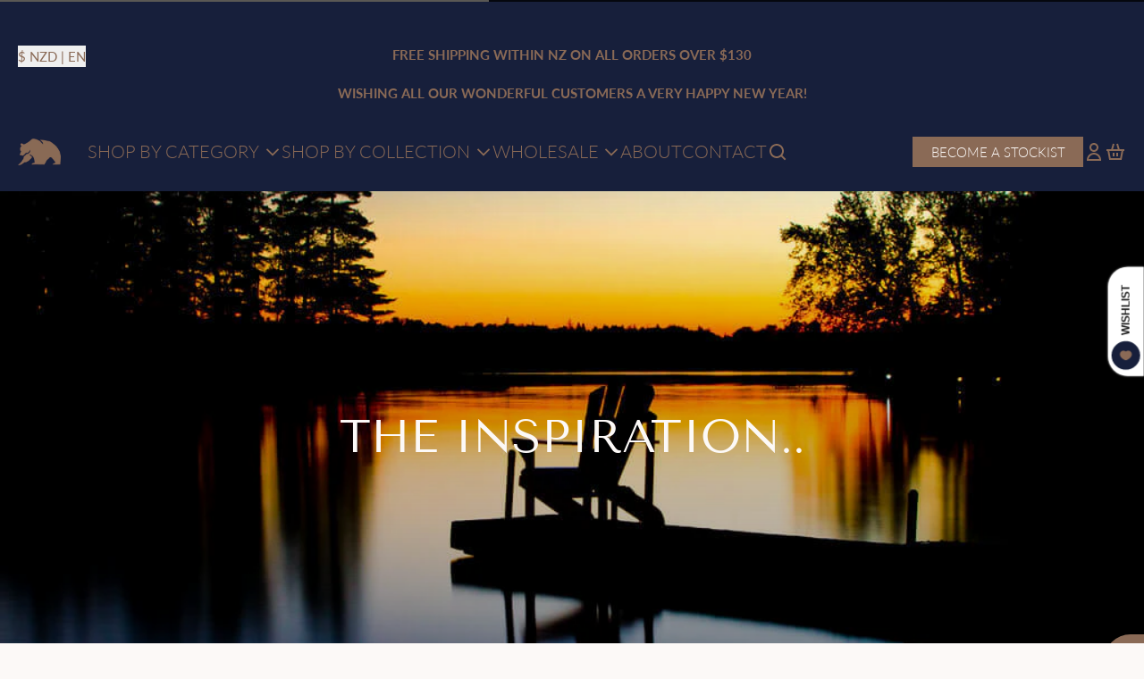

--- FILE ---
content_type: text/html; charset=utf-8
request_url: https://muskokalifestyle.online/blogs/news/the-inspiration-behind-muskoka-lifestyle
body_size: 62495
content:
<!doctype html>
<html
  class="min-h-[100vh]"
  lang="en"
  x-data="app()"
  x-init="
    updateCart(false);
    handleSharedCart();
    handleSharedDiscount();
    initAnimationObserver();
    initPopstate();
    header_color = header_overlay_color;
    header_border = header_overlay_border;
  "
>
  <head>
    
    <!-- snippets/theme__meta.liquid -->






<title>
  THE INSPIRATION BEHIND MUSKOKA LIFESTYLE | Muskoka Lifestyle
  |
  Muskoka Lifestyle
</title>
<link href="https://muskokalifestyle.online/blogs/news/the-inspiration-behind-muskoka-lifestyle" rel="canonical">
<meta charset="utf-8">
<meta name="viewport" content="width=device-width, initial-scale=1, maximum-scale=5">



  <link href="//muskokalifestyle.online/cdn/shop/files/favicon-ML-bear-32px.png?crop=center&height=180&v=1742757864&width=180" rel="apple-touch-icon" sizes="180x180">
  <link href="//muskokalifestyle.online/cdn/shop/files/favicon-ML-bear-32px.png?crop=center&height=32&v=1742757864&width=32" rel="icon" type="image/png" sizes="32x32">

<meta name="msapplication-TileColor" content="#fcf9f7">
<meta name="theme-color" content="">
<meta name="description" content="The beauty of nature in Muskoka was inspirational, and the warmth of the people and experiences surrounding me treasured for a lifetime. Muskoka has never left my heart, and I am so excited to use this experience as inspiration to bring life to my Muskoka Lifestyle luxury brand, Nurturing Mind, Body and Spirit.">


<meta property="og:url" content="https://muskokalifestyle.online/blogs/news/the-inspiration-behind-muskoka-lifestyle">
<meta property="og:site_name" content="Muskoka Lifestyle">
<meta property="og:type" content="article">
<meta property="og:title" content="THE INSPIRATION BEHIND MUSKOKA LIFESTYLE | Muskoka Lifestyle">
<meta property="og:description" content="The beauty of nature in Muskoka was inspirational, and the warmth of the people and experiences surrounding me treasured for a lifetime. Muskoka has never left my heart, and I am so excited to use this experience as inspiration to bring life to my Muskoka Lifestyle luxury brand, Nurturing Mind, Body and Spirit.">

  <meta property="og:image" content="http://muskokalifestyle.online/cdn/shop/articles/muskoka-sunset.jpg?v=1645361758&width=900">
  <meta property="og:image:secure_url" content="https://muskokalifestyle.online/cdn/shop/articles/muskoka-sunset.jpg?v=1645361758&width=900">
  <meta property="og:image:width" content="1024">
  <meta property="og:image:height" content="683">




<meta name="twitter:title" content="THE INSPIRATION BEHIND MUSKOKA LIFESTYLE | Muskoka Lifestyle">
<meta name="twitter:site" content="">
<meta name="twitter:description" content="The beauty of nature in Muskoka was inspirational, and the warmth of the people and experiences surrounding me treasured for a lifetime. Muskoka has never left my heart, and I am so excited to use this experience as inspiration to bring life to my Muskoka Lifestyle luxury brand, Nurturing Mind, Body and Spirit.">
<meta name="twitter:card" content="summary_large_image">

  <meta name="twitter:image" content="https://muskokalifestyle.online/cdn/shop/articles/muskoka-sunset.jpg?v=1645361758&width=900">



    
    
      <link rel="preconnect" href="https://fonts.shopifycdn.com" crossorigin>
    

    
    
<!-- snippets/theme__styles.liquid -->




  <link
    rel="preload"
    as="font"
    href="//muskokalifestyle.online/cdn/fonts/lato/lato_n4.c3b93d431f0091c8be23185e15c9d1fee1e971c5.woff2"
    type="font/woff2"
    crossorigin
  >


  <link
    rel="preload"
    as="font"
    href="//muskokalifestyle.online/cdn/fonts/tenor_sans/tenorsans_n4.966071a72c28462a9256039d3e3dc5b0cf314f65.woff2"
    type="font/woff2"
    crossorigin
  >


  <link
    rel="preload"
    as="font"
    href="//muskokalifestyle.online/cdn/fonts/lato/lato_n3.a7080ececf6191f1dd5b0cb021691ca9b855c876.woff2"
    type="font/woff2"
    crossorigin
  >



<noscript>
  <style>
    .js-animation.opacity-0 {
      opacity: 100 !important;
    }
    .js-animation.translate-y-4,
    .js-animation.translate-y-8 {
      transform: translateY(0) !important;
    }
    .js-image {
      opacity: 100 !important;
    }
    .js-picture {
      animation: none !important;
      opacity: 1 !important;
      filter: blur(0) !important;
      transform: scale(1) !important;
    }
    .no-js--hide {
      display: none !important;
    }
    .no-js--block {
      display: block !important;
    }
  </style>
</noscript>





<style data-shopify>
  @font-face {
  font-family: Lato;
  font-weight: 400;
  font-style: normal;
  font-display: swap;
  src: url("//muskokalifestyle.online/cdn/fonts/lato/lato_n4.c3b93d431f0091c8be23185e15c9d1fee1e971c5.woff2") format("woff2"),
       url("//muskokalifestyle.online/cdn/fonts/lato/lato_n4.d5c00c781efb195594fd2fd4ad04f7882949e327.woff") format("woff");
}

  @font-face {
  font-family: Lato;
  font-weight: 700;
  font-style: normal;
  font-display: swap;
  src: url("//muskokalifestyle.online/cdn/fonts/lato/lato_n7.900f219bc7337bc57a7a2151983f0a4a4d9d5dcf.woff2") format("woff2"),
       url("//muskokalifestyle.online/cdn/fonts/lato/lato_n7.a55c60751adcc35be7c4f8a0313f9698598612ee.woff") format("woff");
}

  @font-face {
  font-family: Lato;
  font-weight: 400;
  font-style: italic;
  font-display: swap;
  src: url("//muskokalifestyle.online/cdn/fonts/lato/lato_i4.09c847adc47c2fefc3368f2e241a3712168bc4b6.woff2") format("woff2"),
       url("//muskokalifestyle.online/cdn/fonts/lato/lato_i4.3c7d9eb6c1b0a2bf62d892c3ee4582b016d0f30c.woff") format("woff");
}

  @font-face {
  font-family: "Tenor Sans";
  font-weight: 400;
  font-style: normal;
  font-display: swap;
  src: url("//muskokalifestyle.online/cdn/fonts/tenor_sans/tenorsans_n4.966071a72c28462a9256039d3e3dc5b0cf314f65.woff2") format("woff2"),
       url("//muskokalifestyle.online/cdn/fonts/tenor_sans/tenorsans_n4.2282841d948f9649ba5c3cad6ea46df268141820.woff") format("woff");
}

  @font-face {
  font-family: Lato;
  font-weight: 300;
  font-style: normal;
  font-display: swap;
  src: url("//muskokalifestyle.online/cdn/fonts/lato/lato_n3.a7080ececf6191f1dd5b0cb021691ca9b855c876.woff2") format("woff2"),
       url("//muskokalifestyle.online/cdn/fonts/lato/lato_n3.61e34b2ff7341f66543eb08e8c47eef9e1cde558.woff") format("woff");
}

  

  :root {
    --color__background-body: #fcf9f7;

    --color__text-light: #171f3b;
    --color__text-dark: #fcf9f7;
    --color__text-link: #8a6a56;

    --color__background-overlay-1: #eeddd2;
    --color__background-overlay-2: #d2a688;
    --color__background-overlay-3: #b16f43;
    --color__background-shade-1: rgba(238, 221, 210, 0.2);
    --color__background-shade-2: rgba(210, 166, 136, 0.3);
    --color__background-shade-3: rgba(177, 111, 67, 0.4);
    --color__background-unshade-1: rgba(238, 221, 210, 0.4);
    --color__background-unshade-2: rgba(224, 193, 173, 0.6);
    --color__background-unshade-3: rgba(210, 166, 136, 0.8);

    --color__border-divider-1: rgba(210, 166, 136, 0.3);
    --color__border-divider-2: rgba(210, 166, 136, 0.6);
    --color__border-divider-3: rgba(210, 166, 136, 0.8);
    --color__border-selected-1: rgba(140, 88, 53, 0.6);
    --color__border-selected-2: rgba(140, 88, 53, 0.8);

    --color__background-primary: #8a6a56;
    --color__foreground-primary: #fcf9f7;

    --color__background-secondary: #171f3b;
    --color__foreground-secondary: #8a6a56;

    --color__background-tertiary: #8a6a56;
    --color__foreground-tertiary: #fcf9f7;

    --color__background-neutral: #ffffff;
    --color__foregound-neutral: #171f3b;

    --color__background-plain: #eeddd2;
    --color__foreground-plain: #171f3b;

    --color__border-primary: #8a6a56;
    --color__border-secondary: #171f3b;
    --color__border-tertiary: #8a6a56;
    --color__border-neutral: #ffffff;
    --color__border-plain: #eeddd2;

    --sizes__border-button-radius: 0px;
    --sizes__border-input-radius: 2px;
    
      --sizes__border-textarea-radius: 2px;
    
    --sizes__border-element-radius: 2px;

    --sizes__border-button-width: 1px;
    --sizes__border-element-width: 0px;

    
      --sizes__border-input-width: 1px;
      --sizes__border-input-width-top: 1px;
      --sizes__border-input-width-left: 1px;
      --sizes__border-input-width-right: 1px;
      --sizes__border-input-width-bottom: 1px;
    

    

    --sizes__border-input-padding-left: 1rem;
    --sizes__border-input-padding-right: 1rem;

    

    

    --sizes__gap-width: 10px;

    --type__font-100: calc(var(--type__font-200) / 1.15);
    --type__font-200: calc(var(--type__font-300) / 1.15);
    --type__font-300: 17px;
    --type__font-400: calc(var(--type__font-300) * 1.15);
    --type__font-500: calc(var(--type__font-400) * 1.15);
    --type__font-600: calc(var(--type__font-500) * 1.15);
    --type__font-700: calc(var(--type__font-600) * 1.15);
    --type__font-800: calc(var(--type__font-700) * 1.15);
    --type__font-900: calc(var(--type__font-800) * 1.15);
    --type__font-1000: calc(var(--type__font-900) * 1.15);
    --type__font-1100: calc(var(--type__font-1000) * 1.15);
    --type__font-1200: calc(var(--type__font-1100) * 1.15);

    --type__font-smaller: clamp(var(--type__font-100), 1vw + 0.5rem, var(--type__font-200));
    --type__font-small: clamp(var(--type__font-200), 1vw + 0.5rem, var(--type__font-300));
    --type__font-base: clamp(var(--type__font-300), 1vw + 0.5rem, var(--type__font-400));
    --type__font-big: clamp(var(--type__font-400), 1vw + 0.5rem, var(--type__font-500));
    --type__font-bigger: clamp(var(--type__font-500), 1vw + 0.5rem, var(--type__font-600));
    --type__font-heading-1: clamp(var(--type__font-800), 4vw + 0.5rem, var(--type__font-1100));
    --type__font-heading-2: clamp(var(--type__font-700), 4vw + 0.5rem, var(--type__font-1000));
    --type__font-heading-3: clamp(var(--type__font-600), 4vw + 0.5rem, var(--type__font-900));
    --type__font-heading-4: clamp(var(--type__font-500), 4vw + 0.5rem, var(--type__font-700));
    --type__font-heading-5: clamp(var(--type__font-400), 4vw + 0.5rem, var(--type__font-600));
    --type__font-heading-6: clamp(var(--type__font-300), 4vw + 0.5rem, var(--type__font-500));

    
      --type__font-heading-line: 1.2;
    

    --spacing__font-smaller: calc(var(--type__font-smaller) * 1.625);
    --spacing__font-small: calc(var(--type__font-small) * 1.625);
    --spacing__font-base: calc(var(--type__font-base) * 1.625);
    --spacing__font-big: calc(var(--type__font-big) * 1.625);
    --spacing__font-bigger: calc(var(--type__font-bigger) * 1.625);

    --type__font-body-family: Lato, sans-serif;
    --type__font-body-style: normal;
    --type__font-body-weight: 400;
    --type__font-header-family: "Tenor Sans", sans-serif;
    --type__font-header-style: normal;
    --type__font-header-weight: 400;
    --type__font-nav-family: Lato, sans-serif;
    --type__font-nav-style: normal;
    --type__font-nav-weight: 300;
    --type__heading-capiliziation: ;
    --type__nav-capiliziation: uppercase;
    --type__button-capiliziation: uppercase;

    --inputs__border: rgba(210, 166, 136, 0.3);
    --inputs__background: transparent;
    --inputs__text: ;
  }

  /* Banner overlaps */
  .banner--overlap {
    margin-top: -110px;
  }
  .banner--overlap-content {
    padding-top: 110px;
  }
  .section--overlap {
    margin-top: -110px;
  }
  @media (max-width: 767px) {
    .banner--overlap {
      margin-top: -100px;
    }
    .banner--overlap-content {
      padding-top: 100px;
    }
    .section--overlap {
      margin-top: -100px;
    }
  }

  /* Banner heights */
  .banner--h-xl {
    height: calc(100svh - 110px);
  }
  .banner--h-l {
    height: calc(90svh - 110px);
  }
  @media (max-width: 767px) {
    .banner--h-xl {
      height: calc(100svh - 100px);
    }
    .banner--h-l {
      height: calc(90svh - 100px);
    }
  }

  /* Animate css classes */
  

  /* Shopify accelerated checkout */
  shopify-accelerated-checkout {
    --shopify-accelerated-checkout-button-border-radius: 0px;
    --shopify-accelerated-checkout-skeleton-background-color: #171f3b;
    --shopify-accelerated-checkout-button-block-size: 44px;
  }
  shopify-accelerated-checkout-cart {
    --shopify-accelerated-checkout-button-border-radius: 0px;
    --shopify-accelerated-checkout-inline-alignment: flex-start;
    --shopify-accelerated-checkout-row-gap: 1rem;
    --shopify-accelerated-checkout-skeleton-background-color: #f4e8e1;
  }
</style>

    


  <link href="//muskokalifestyle.online/cdn/shop/t/6/assets/styles-c8aa9e1c.css" rel="stylesheet" type="text/css" media="all" />


    <script>window.performance && window.performance.mark && window.performance.mark('shopify.content_for_header.start');</script><meta name="google-site-verification" content="DpjRqre0inkDV-HT-RWixI0UawW2m8EsXr3MPm0t-7U">
<meta id="shopify-digital-wallet" name="shopify-digital-wallet" content="/61714989281/digital_wallets/dialog">
<meta name="shopify-checkout-api-token" content="3cabb0732074f0f3e5f571d202690968">
<link rel="alternate" type="application/atom+xml" title="Feed" href="/blogs/news.atom" />
<script async="async" src="/checkouts/internal/preloads.js?locale=en-NZ"></script>
<link rel="preconnect" href="https://shop.app" crossorigin="anonymous">
<script async="async" src="https://shop.app/checkouts/internal/preloads.js?locale=en-NZ&shop_id=61714989281" crossorigin="anonymous"></script>
<script id="apple-pay-shop-capabilities" type="application/json">{"shopId":61714989281,"countryCode":"NZ","currencyCode":"NZD","merchantCapabilities":["supports3DS"],"merchantId":"gid:\/\/shopify\/Shop\/61714989281","merchantName":"Muskoka Lifestyle","requiredBillingContactFields":["postalAddress","email","phone"],"requiredShippingContactFields":["postalAddress","email","phone"],"shippingType":"shipping","supportedNetworks":["visa","masterCard","amex","jcb"],"total":{"type":"pending","label":"Muskoka Lifestyle","amount":"1.00"},"shopifyPaymentsEnabled":true,"supportsSubscriptions":true}</script>
<script id="shopify-features" type="application/json">{"accessToken":"3cabb0732074f0f3e5f571d202690968","betas":["rich-media-storefront-analytics"],"domain":"muskokalifestyle.online","predictiveSearch":true,"shopId":61714989281,"locale":"en"}</script>
<script>var Shopify = Shopify || {};
Shopify.shop = "muskoka-lifestyle.myshopify.com";
Shopify.locale = "en";
Shopify.currency = {"active":"NZD","rate":"1.0"};
Shopify.country = "NZ";
Shopify.theme = {"name":"Muskoka Lifestyle","id":148925153505,"schema_name":"Space","schema_version":"2.0.0","theme_store_id":2659,"role":"main"};
Shopify.theme.handle = "null";
Shopify.theme.style = {"id":null,"handle":null};
Shopify.cdnHost = "muskokalifestyle.online/cdn";
Shopify.routes = Shopify.routes || {};
Shopify.routes.root = "/";</script>
<script type="module">!function(o){(o.Shopify=o.Shopify||{}).modules=!0}(window);</script>
<script>!function(o){function n(){var o=[];function n(){o.push(Array.prototype.slice.apply(arguments))}return n.q=o,n}var t=o.Shopify=o.Shopify||{};t.loadFeatures=n(),t.autoloadFeatures=n()}(window);</script>
<script>
  window.ShopifyPay = window.ShopifyPay || {};
  window.ShopifyPay.apiHost = "shop.app\/pay";
  window.ShopifyPay.redirectState = null;
</script>
<script id="shop-js-analytics" type="application/json">{"pageType":"article"}</script>
<script defer="defer" async type="module" src="//muskokalifestyle.online/cdn/shopifycloud/shop-js/modules/v2/client.init-shop-cart-sync_C5BV16lS.en.esm.js"></script>
<script defer="defer" async type="module" src="//muskokalifestyle.online/cdn/shopifycloud/shop-js/modules/v2/chunk.common_CygWptCX.esm.js"></script>
<script type="module">
  await import("//muskokalifestyle.online/cdn/shopifycloud/shop-js/modules/v2/client.init-shop-cart-sync_C5BV16lS.en.esm.js");
await import("//muskokalifestyle.online/cdn/shopifycloud/shop-js/modules/v2/chunk.common_CygWptCX.esm.js");

  window.Shopify.SignInWithShop?.initShopCartSync?.({"fedCMEnabled":true,"windoidEnabled":true});

</script>
<script>
  window.Shopify = window.Shopify || {};
  if (!window.Shopify.featureAssets) window.Shopify.featureAssets = {};
  window.Shopify.featureAssets['shop-js'] = {"shop-cart-sync":["modules/v2/client.shop-cart-sync_ZFArdW7E.en.esm.js","modules/v2/chunk.common_CygWptCX.esm.js"],"init-fed-cm":["modules/v2/client.init-fed-cm_CmiC4vf6.en.esm.js","modules/v2/chunk.common_CygWptCX.esm.js"],"shop-button":["modules/v2/client.shop-button_tlx5R9nI.en.esm.js","modules/v2/chunk.common_CygWptCX.esm.js"],"shop-cash-offers":["modules/v2/client.shop-cash-offers_DOA2yAJr.en.esm.js","modules/v2/chunk.common_CygWptCX.esm.js","modules/v2/chunk.modal_D71HUcav.esm.js"],"init-windoid":["modules/v2/client.init-windoid_sURxWdc1.en.esm.js","modules/v2/chunk.common_CygWptCX.esm.js"],"shop-toast-manager":["modules/v2/client.shop-toast-manager_ClPi3nE9.en.esm.js","modules/v2/chunk.common_CygWptCX.esm.js"],"init-shop-email-lookup-coordinator":["modules/v2/client.init-shop-email-lookup-coordinator_B8hsDcYM.en.esm.js","modules/v2/chunk.common_CygWptCX.esm.js"],"init-shop-cart-sync":["modules/v2/client.init-shop-cart-sync_C5BV16lS.en.esm.js","modules/v2/chunk.common_CygWptCX.esm.js"],"avatar":["modules/v2/client.avatar_BTnouDA3.en.esm.js"],"pay-button":["modules/v2/client.pay-button_FdsNuTd3.en.esm.js","modules/v2/chunk.common_CygWptCX.esm.js"],"init-customer-accounts":["modules/v2/client.init-customer-accounts_DxDtT_ad.en.esm.js","modules/v2/client.shop-login-button_C5VAVYt1.en.esm.js","modules/v2/chunk.common_CygWptCX.esm.js","modules/v2/chunk.modal_D71HUcav.esm.js"],"init-shop-for-new-customer-accounts":["modules/v2/client.init-shop-for-new-customer-accounts_ChsxoAhi.en.esm.js","modules/v2/client.shop-login-button_C5VAVYt1.en.esm.js","modules/v2/chunk.common_CygWptCX.esm.js","modules/v2/chunk.modal_D71HUcav.esm.js"],"shop-login-button":["modules/v2/client.shop-login-button_C5VAVYt1.en.esm.js","modules/v2/chunk.common_CygWptCX.esm.js","modules/v2/chunk.modal_D71HUcav.esm.js"],"init-customer-accounts-sign-up":["modules/v2/client.init-customer-accounts-sign-up_CPSyQ0Tj.en.esm.js","modules/v2/client.shop-login-button_C5VAVYt1.en.esm.js","modules/v2/chunk.common_CygWptCX.esm.js","modules/v2/chunk.modal_D71HUcav.esm.js"],"shop-follow-button":["modules/v2/client.shop-follow-button_Cva4Ekp9.en.esm.js","modules/v2/chunk.common_CygWptCX.esm.js","modules/v2/chunk.modal_D71HUcav.esm.js"],"checkout-modal":["modules/v2/client.checkout-modal_BPM8l0SH.en.esm.js","modules/v2/chunk.common_CygWptCX.esm.js","modules/v2/chunk.modal_D71HUcav.esm.js"],"lead-capture":["modules/v2/client.lead-capture_Bi8yE_yS.en.esm.js","modules/v2/chunk.common_CygWptCX.esm.js","modules/v2/chunk.modal_D71HUcav.esm.js"],"shop-login":["modules/v2/client.shop-login_D6lNrXab.en.esm.js","modules/v2/chunk.common_CygWptCX.esm.js","modules/v2/chunk.modal_D71HUcav.esm.js"],"payment-terms":["modules/v2/client.payment-terms_CZxnsJam.en.esm.js","modules/v2/chunk.common_CygWptCX.esm.js","modules/v2/chunk.modal_D71HUcav.esm.js"]};
</script>
<script>(function() {
  var isLoaded = false;
  function asyncLoad() {
    if (isLoaded) return;
    isLoaded = true;
    var urls = ["https:\/\/static-us.afterpay.com\/shopify\/afterpay-attract\/afterpay-attract-widget.js?shop=muskoka-lifestyle.myshopify.com","https:\/\/cdn.nfcube.com\/instafeed-9e6377d8587fe24a500f013420793616.js?shop=muskoka-lifestyle.myshopify.com"];
    for (var i = 0; i < urls.length; i++) {
      var s = document.createElement('script');
      s.type = 'text/javascript';
      s.async = true;
      s.src = urls[i];
      var x = document.getElementsByTagName('script')[0];
      x.parentNode.insertBefore(s, x);
    }
  };
  if(window.attachEvent) {
    window.attachEvent('onload', asyncLoad);
  } else {
    window.addEventListener('load', asyncLoad, false);
  }
})();</script>
<script id="__st">var __st={"a":61714989281,"offset":46800,"reqid":"38c9f9e9-08d1-4c15-939a-80117a42cbd3-1768603139","pageurl":"muskokalifestyle.online\/blogs\/news\/the-inspiration-behind-muskoka-lifestyle","s":"articles-586909155553","u":"4ec434b7f50c","p":"article","rtyp":"article","rid":586909155553};</script>
<script>window.ShopifyPaypalV4VisibilityTracking = true;</script>
<script id="captcha-bootstrap">!function(){'use strict';const t='contact',e='account',n='new_comment',o=[[t,t],['blogs',n],['comments',n],[t,'customer']],c=[[e,'customer_login'],[e,'guest_login'],[e,'recover_customer_password'],[e,'create_customer']],r=t=>t.map((([t,e])=>`form[action*='/${t}']:not([data-nocaptcha='true']) input[name='form_type'][value='${e}']`)).join(','),a=t=>()=>t?[...document.querySelectorAll(t)].map((t=>t.form)):[];function s(){const t=[...o],e=r(t);return a(e)}const i='password',u='form_key',d=['recaptcha-v3-token','g-recaptcha-response','h-captcha-response',i],f=()=>{try{return window.sessionStorage}catch{return}},m='__shopify_v',_=t=>t.elements[u];function p(t,e,n=!1){try{const o=window.sessionStorage,c=JSON.parse(o.getItem(e)),{data:r}=function(t){const{data:e,action:n}=t;return t[m]||n?{data:e,action:n}:{data:t,action:n}}(c);for(const[e,n]of Object.entries(r))t.elements[e]&&(t.elements[e].value=n);n&&o.removeItem(e)}catch(o){console.error('form repopulation failed',{error:o})}}const l='form_type',E='cptcha';function T(t){t.dataset[E]=!0}const w=window,h=w.document,L='Shopify',v='ce_forms',y='captcha';let A=!1;((t,e)=>{const n=(g='f06e6c50-85a8-45c8-87d0-21a2b65856fe',I='https://cdn.shopify.com/shopifycloud/storefront-forms-hcaptcha/ce_storefront_forms_captcha_hcaptcha.v1.5.2.iife.js',D={infoText:'Protected by hCaptcha',privacyText:'Privacy',termsText:'Terms'},(t,e,n)=>{const o=w[L][v],c=o.bindForm;if(c)return c(t,g,e,D).then(n);var r;o.q.push([[t,g,e,D],n]),r=I,A||(h.body.append(Object.assign(h.createElement('script'),{id:'captcha-provider',async:!0,src:r})),A=!0)});var g,I,D;w[L]=w[L]||{},w[L][v]=w[L][v]||{},w[L][v].q=[],w[L][y]=w[L][y]||{},w[L][y].protect=function(t,e){n(t,void 0,e),T(t)},Object.freeze(w[L][y]),function(t,e,n,w,h,L){const[v,y,A,g]=function(t,e,n){const i=e?o:[],u=t?c:[],d=[...i,...u],f=r(d),m=r(i),_=r(d.filter((([t,e])=>n.includes(e))));return[a(f),a(m),a(_),s()]}(w,h,L),I=t=>{const e=t.target;return e instanceof HTMLFormElement?e:e&&e.form},D=t=>v().includes(t);t.addEventListener('submit',(t=>{const e=I(t);if(!e)return;const n=D(e)&&!e.dataset.hcaptchaBound&&!e.dataset.recaptchaBound,o=_(e),c=g().includes(e)&&(!o||!o.value);(n||c)&&t.preventDefault(),c&&!n&&(function(t){try{if(!f())return;!function(t){const e=f();if(!e)return;const n=_(t);if(!n)return;const o=n.value;o&&e.removeItem(o)}(t);const e=Array.from(Array(32),(()=>Math.random().toString(36)[2])).join('');!function(t,e){_(t)||t.append(Object.assign(document.createElement('input'),{type:'hidden',name:u})),t.elements[u].value=e}(t,e),function(t,e){const n=f();if(!n)return;const o=[...t.querySelectorAll(`input[type='${i}']`)].map((({name:t})=>t)),c=[...d,...o],r={};for(const[a,s]of new FormData(t).entries())c.includes(a)||(r[a]=s);n.setItem(e,JSON.stringify({[m]:1,action:t.action,data:r}))}(t,e)}catch(e){console.error('failed to persist form',e)}}(e),e.submit())}));const S=(t,e)=>{t&&!t.dataset[E]&&(n(t,e.some((e=>e===t))),T(t))};for(const o of['focusin','change'])t.addEventListener(o,(t=>{const e=I(t);D(e)&&S(e,y())}));const B=e.get('form_key'),M=e.get(l),P=B&&M;t.addEventListener('DOMContentLoaded',(()=>{const t=y();if(P)for(const e of t)e.elements[l].value===M&&p(e,B);[...new Set([...A(),...v().filter((t=>'true'===t.dataset.shopifyCaptcha))])].forEach((e=>S(e,t)))}))}(h,new URLSearchParams(w.location.search),n,t,e,['guest_login'])})(!0,!0)}();</script>
<script integrity="sha256-4kQ18oKyAcykRKYeNunJcIwy7WH5gtpwJnB7kiuLZ1E=" data-source-attribution="shopify.loadfeatures" defer="defer" src="//muskokalifestyle.online/cdn/shopifycloud/storefront/assets/storefront/load_feature-a0a9edcb.js" crossorigin="anonymous"></script>
<script crossorigin="anonymous" defer="defer" src="//muskokalifestyle.online/cdn/shopifycloud/storefront/assets/shopify_pay/storefront-65b4c6d7.js?v=20250812"></script>
<script data-source-attribution="shopify.dynamic_checkout.dynamic.init">var Shopify=Shopify||{};Shopify.PaymentButton=Shopify.PaymentButton||{isStorefrontPortableWallets:!0,init:function(){window.Shopify.PaymentButton.init=function(){};var t=document.createElement("script");t.src="https://muskokalifestyle.online/cdn/shopifycloud/portable-wallets/latest/portable-wallets.en.js",t.type="module",document.head.appendChild(t)}};
</script>
<script data-source-attribution="shopify.dynamic_checkout.buyer_consent">
  function portableWalletsHideBuyerConsent(e){var t=document.getElementById("shopify-buyer-consent"),n=document.getElementById("shopify-subscription-policy-button");t&&n&&(t.classList.add("hidden"),t.setAttribute("aria-hidden","true"),n.removeEventListener("click",e))}function portableWalletsShowBuyerConsent(e){var t=document.getElementById("shopify-buyer-consent"),n=document.getElementById("shopify-subscription-policy-button");t&&n&&(t.classList.remove("hidden"),t.removeAttribute("aria-hidden"),n.addEventListener("click",e))}window.Shopify?.PaymentButton&&(window.Shopify.PaymentButton.hideBuyerConsent=portableWalletsHideBuyerConsent,window.Shopify.PaymentButton.showBuyerConsent=portableWalletsShowBuyerConsent);
</script>
<script data-source-attribution="shopify.dynamic_checkout.cart.bootstrap">document.addEventListener("DOMContentLoaded",(function(){function t(){return document.querySelector("shopify-accelerated-checkout-cart, shopify-accelerated-checkout")}if(t())Shopify.PaymentButton.init();else{new MutationObserver((function(e,n){t()&&(Shopify.PaymentButton.init(),n.disconnect())})).observe(document.body,{childList:!0,subtree:!0})}}));
</script>
<link id="shopify-accelerated-checkout-styles" rel="stylesheet" media="screen" href="https://muskokalifestyle.online/cdn/shopifycloud/portable-wallets/latest/accelerated-checkout-backwards-compat.css" crossorigin="anonymous">
<style id="shopify-accelerated-checkout-cart">
        #shopify-buyer-consent {
  margin-top: 1em;
  display: inline-block;
  width: 100%;
}

#shopify-buyer-consent.hidden {
  display: none;
}

#shopify-subscription-policy-button {
  background: none;
  border: none;
  padding: 0;
  text-decoration: underline;
  font-size: inherit;
  cursor: pointer;
}

#shopify-subscription-policy-button::before {
  box-shadow: none;
}

      </style>

<script>window.performance && window.performance.mark && window.performance.mark('shopify.content_for_header.end');</script>

    
    <!-- snippets/theme__structured-data.liquid -->











  <script type="application/ld+json">
    {"@context":"http:\/\/schema.org\/","@id":"\/blogs\/news\/the-inspiration-behind-muskoka-lifestyle#article","@type":"Article","mainEntityOfPage":{"@type":"WebPage","@id":"https:\/\/muskokalifestyle.online\/blogs\/news\/the-inspiration-behind-muskoka-lifestyle"},"articleBody":"\n\n\nAs I grew up in New Zealand in the 1970’s, my favourite TV show of all time was Grizzly Adams. There was just something about the North American Wilderness that stole my heart. The huge redwoods, cedars and firs, the vastness and remote lifestyle deeply surrounded by nature. Not to mention the most adorable woodland creatures I have ever seen. Chipmunks, Squirrels, Racoons, not to mention the Bears, Moose and Skunks and other wonderful creatures of this great northern land. I always knew I would visit I there one day, I just never expected that I would live or work there another 20 years down the track.\nBy 22 years of age in the early 90’s I was a young Aesthetician and Massage therapist, internationally trained and qualified via the Swiss syllabus of CIDESCO, and work wise the world was indeed my oyster. I couldn’t wait to travel and see the world. As luck would have it, through industry contacts, I managed to land my CV into the hands of a fabulous trainer based in Toronto, Canada.\n\nShe had the perfect place to recommend me to, a five star, Relais \u0026amp; Châteaux resort, located in Northern Ontario, nestled on the shores of Lake Manitouwabing in the Muskoka Lakelands area.\nI was thrilled and excited to land my first international job there. I worked as a spa therapist in the luxury resort, and lived close by in a little cabin by the lake with one of the other aestheticians who remains one of my best friends to this day. Many of the staff were internationals too, all coming to work at the resort in different capacities - tennis pros from all over the globe, chefs, sommeliers, dining room staff largely from France, and a lovely group of Canadians who warmly welcomed us all. Our 1996 crew had a particularly special bond and 26 years later many of us remain in touch with each other wherever we now reside in the world and share a lifelong friendship.\n\nIn my time off, I would often walk down by the lake and reflect. It was the most beautiful and peaceful spot I’d ever been. The lake waves would lap up against the granite rock and the sound of the loons calling in the distance was haunting. Little woodland creatures like chipmunks would scuttle around and squirrels would dart up and down the trees. Sometimes I would take a kayak out onto the lake and bask in the vastness of the huge stretches of water in-between tiny islands.\nI was completely mesmerised by this gorgeous place and a feeling of deep peace grew inside me that I had never known before.\n \n\nAll stress left my body - I describe this as “the awakening”\n\nThe beauty of nature in Muskoka was inspirational, and the warmth of the people and experiences surrounding me during this time is to be treasured for a lifetime. Over the course of the years, after working internationally for a while, I returned home to New Zealand, where I still reside today with my family. Muskoka has never left my heart, and I am so excited to use this experience as inspiration to bring life to my Muskoka Lifestyle luxury brand, Nurturing Mind, Body and Spirit. Candles and melts that are lovingly created promote a beautiful ambience in your home, LED seed \u0026amp; festoon lights and globes to add some magic and light to any area, and both beautiful and comfortable lounge and outdoor wear keep you snug.\nNo matter if you have journeyed to Muskoka and fallen in love with it there too, or you are from another part of the globe and just want to feel nurtured from the comfort of your own home, it is my hope that I can deliver a quality product that really touches the heart of the recipient and brings much joy.\nAnna x","headline":"THE INSPIRATION..","description":"The beauty of nature in Muskoka was inspirational, and the warmth of the people and experiences surrounding me during this time is to be treasured for a lifetime. Over the course of the years, after working internationally for a while, I returned home to New Zealand, where I still reside today with my family. Muskoka has never left my heart, and I am so excited to use this experience as inspiration to bring life to my Muskoka Lifestyle luxury brand, Nurturing Mind, Body and Spirit. ","image":"https:\/\/muskokalifestyle.online\/cdn\/shop\/articles\/muskoka-sunset.jpg?v=1645361758\u0026width=1920","datePublished":"2022-01-11T12:44:55+13:00","dateModified":"2021-12-25T10:00:00+13:00","author":{"@type":"Person","name":"Anna Robinson"},"publisher":{"@type":"Organization","name":"Muskoka Lifestyle"}}
  </script>


<!-- Meta Pixel Code -->
<script>
!function(f,b,e,v,n,t,s)
{if(f.fbq)return;n=f.fbq=function(){n.callMethod?
n.callMethod.apply(n,arguments):n.queue.push(arguments)};
if(!f._fbq)f._fbq=n;n.push=n;n.loaded=!0;n.version='2.0';
n.queue=[];t=b.createElement(e);t.async=!0;
t.src=v;s=b.getElementsByTagName(e)[0];
s.parentNode.insertBefore(t,s)}(window, document,'script',
'https://connect.facebook.net/en_US/fbevents.js');
fbq('init', '2096437320611593');
fbq('track', 'PageView');
</script>
<noscript><img height="1" width="1" style="display:none"
src="https://www.facebook.com/tr?id=2096437320611593&ev=PageView&noscript=1"
/></noscript>
<!-- End Meta Pixel Code -->
  <!-- BEGIN app block: shopify://apps/helium-customer-fields/blocks/app-embed/bab58598-3e6a-4377-aaaa-97189b15f131 -->







































<script>
  if ('CF' in window) {
    window.CF.appEmbedEnabled = true;
  } else {
    window.CF = {
      appEmbedEnabled: true,
    };
  }

  window.CF.editAccountFormId = "nAt64B";
  window.CF.registrationFormId = "nAt64B";
</script>

<!-- BEGIN app snippet: patch-registration-links -->







































<script>
  function patchRegistrationLinks() {
    const PATCHABLE_LINKS_SELECTOR = 'a[href*="/account/register"]';

    const search = new URLSearchParams(window.location.search);
    const checkoutUrl = search.get('checkout_url');
    const returnUrl = search.get('return_url');

    const redirectUrl = checkoutUrl || returnUrl;
    if (!redirectUrl) return;

    const registrationLinks = Array.from(document.querySelectorAll(PATCHABLE_LINKS_SELECTOR));
    registrationLinks.forEach(link => {
      const url = new URL(link.href);

      url.searchParams.set('return_url', redirectUrl);

      link.href = url.href;
    });
  }

  if (['complete', 'interactive', 'loaded'].includes(document.readyState)) {
    patchRegistrationLinks();
  } else {
    document.addEventListener('DOMContentLoaded', () => patchRegistrationLinks());
  }
</script><!-- END app snippet -->
<!-- BEGIN app snippet: patch-login-grecaptcha-conflict -->







































<script>
  // Fixes a problem where both grecaptcha and hcaptcha response fields are included in the /account/login form submission
  // resulting in a 404 on the /challenge page.
  // This is caused by our triggerShopifyRecaptchaLoad function in initialize-forms.liquid.ejs
  // The fix itself just removes the unnecessary g-recaptcha-response input

  function patchLoginGrecaptchaConflict() {
    Array.from(document.querySelectorAll('form')).forEach(form => {
      form.addEventListener('submit', e => {
        const grecaptchaResponse = form.querySelector('[name="g-recaptcha-response"]');
        const hcaptchaResponse = form.querySelector('[name="h-captcha-response"]');

        if (grecaptchaResponse && hcaptchaResponse) {
          // Can't use both. Only keep hcaptcha response field.
          grecaptchaResponse.parentElement.removeChild(grecaptchaResponse);
        }
      })
    })
  }

  if (['complete', 'interactive', 'loaded'].includes(document.readyState)) {
    patchLoginGrecaptchaConflict();
  } else {
    document.addEventListener('DOMContentLoaded', () => patchLoginGrecaptchaConflict());
  }
</script><!-- END app snippet -->
<!-- BEGIN app snippet: embed-data -->


























































<script>
  window.CF.version = "5.1.3";
  window.CF.environment = 
  {
  
  "domain": "muskoka-lifestyle.myshopify.com",
  "servicesToken": "1768603140:39b438fb079342136aced08212c1259a3ba2642ebf94e0744a111bf4cf6a4e30",
  "baseApiUrl": "https:\/\/app.customerfields.com",
  "captchaSiteKey": "6LeNFjYrAAAAAMATI4wcQHyM8iURX5W01QaDWpbM",
  "captchaEnabled": true,
  "proxyPath": "\/tools\/customr",
  "countries": [{"name":"Afghanistan","code":"AF"},{"name":"Åland Islands","code":"AX"},{"name":"Albania","code":"AL"},{"name":"Algeria","code":"DZ"},{"name":"Andorra","code":"AD"},{"name":"Angola","code":"AO"},{"name":"Anguilla","code":"AI"},{"name":"Antigua \u0026 Barbuda","code":"AG"},{"name":"Argentina","code":"AR","provinces":[{"name":"Buenos Aires Province","code":"B"},{"name":"Catamarca","code":"K"},{"name":"Chaco","code":"H"},{"name":"Chubut","code":"U"},{"name":"Buenos Aires (Autonomous City)","code":"C"},{"name":"Córdoba","code":"X"},{"name":"Corrientes","code":"W"},{"name":"Entre Ríos","code":"E"},{"name":"Formosa","code":"P"},{"name":"Jujuy","code":"Y"},{"name":"La Pampa","code":"L"},{"name":"La Rioja","code":"F"},{"name":"Mendoza","code":"M"},{"name":"Misiones","code":"N"},{"name":"Neuquén","code":"Q"},{"name":"Río Negro","code":"R"},{"name":"Salta","code":"A"},{"name":"San Juan","code":"J"},{"name":"San Luis","code":"D"},{"name":"Santa Cruz","code":"Z"},{"name":"Santa Fe","code":"S"},{"name":"Santiago del Estero","code":"G"},{"name":"Tierra del Fuego","code":"V"},{"name":"Tucumán","code":"T"}]},{"name":"Armenia","code":"AM"},{"name":"Aruba","code":"AW"},{"name":"Ascension Island","code":"AC"},{"name":"Australia","code":"AU","provinces":[{"name":"Australian Capital Territory","code":"ACT"},{"name":"New South Wales","code":"NSW"},{"name":"Northern Territory","code":"NT"},{"name":"Queensland","code":"QLD"},{"name":"South Australia","code":"SA"},{"name":"Tasmania","code":"TAS"},{"name":"Victoria","code":"VIC"},{"name":"Western Australia","code":"WA"}]},{"name":"Austria","code":"AT"},{"name":"Azerbaijan","code":"AZ"},{"name":"Bahamas","code":"BS"},{"name":"Bahrain","code":"BH"},{"name":"Bangladesh","code":"BD"},{"name":"Barbados","code":"BB"},{"name":"Belarus","code":"BY"},{"name":"Belgium","code":"BE"},{"name":"Belize","code":"BZ"},{"name":"Benin","code":"BJ"},{"name":"Bermuda","code":"BM"},{"name":"Bhutan","code":"BT"},{"name":"Bolivia","code":"BO"},{"name":"Bosnia \u0026 Herzegovina","code":"BA"},{"name":"Botswana","code":"BW"},{"name":"Brazil","code":"BR","provinces":[{"name":"Acre","code":"AC"},{"name":"Alagoas","code":"AL"},{"name":"Amapá","code":"AP"},{"name":"Amazonas","code":"AM"},{"name":"Bahia","code":"BA"},{"name":"Ceará","code":"CE"},{"name":"Federal District","code":"DF"},{"name":"Espírito Santo","code":"ES"},{"name":"Goiás","code":"GO"},{"name":"Maranhão","code":"MA"},{"name":"Mato Grosso","code":"MT"},{"name":"Mato Grosso do Sul","code":"MS"},{"name":"Minas Gerais","code":"MG"},{"name":"Pará","code":"PA"},{"name":"Paraíba","code":"PB"},{"name":"Paraná","code":"PR"},{"name":"Pernambuco","code":"PE"},{"name":"Piauí","code":"PI"},{"name":"Rio Grande do Norte","code":"RN"},{"name":"Rio Grande do Sul","code":"RS"},{"name":"Rio de Janeiro","code":"RJ"},{"name":"Rondônia","code":"RO"},{"name":"Roraima","code":"RR"},{"name":"Santa Catarina","code":"SC"},{"name":"São Paulo","code":"SP"},{"name":"Sergipe","code":"SE"},{"name":"Tocantins","code":"TO"}]},{"name":"British Indian Ocean Territory","code":"IO"},{"name":"British Virgin Islands","code":"VG"},{"name":"Brunei","code":"BN"},{"name":"Bulgaria","code":"BG"},{"name":"Burkina Faso","code":"BF"},{"name":"Burundi","code":"BI"},{"name":"Cambodia","code":"KH"},{"name":"Cameroon","code":"CM"},{"name":"Canada","code":"CA","provinces":[{"name":"Alberta","code":"AB"},{"name":"British Columbia","code":"BC"},{"name":"Manitoba","code":"MB"},{"name":"New Brunswick","code":"NB"},{"name":"Newfoundland and Labrador","code":"NL"},{"name":"Northwest Territories","code":"NT"},{"name":"Nova Scotia","code":"NS"},{"name":"Nunavut","code":"NU"},{"name":"Ontario","code":"ON"},{"name":"Prince Edward Island","code":"PE"},{"name":"Quebec","code":"QC"},{"name":"Saskatchewan","code":"SK"},{"name":"Yukon","code":"YT"}]},{"name":"Cape Verde","code":"CV"},{"name":"Caribbean Netherlands","code":"BQ"},{"name":"Cayman Islands","code":"KY"},{"name":"Central African Republic","code":"CF"},{"name":"Chad","code":"TD"},{"name":"Chile","code":"CL","provinces":[{"name":"Arica y Parinacota","code":"AP"},{"name":"Tarapacá","code":"TA"},{"name":"Antofagasta","code":"AN"},{"name":"Atacama","code":"AT"},{"name":"Coquimbo","code":"CO"},{"name":"Valparaíso","code":"VS"},{"name":"Santiago Metropolitan","code":"RM"},{"name":"Libertador General Bernardo O’Higgins","code":"LI"},{"name":"Maule","code":"ML"},{"name":"Ñuble","code":"NB"},{"name":"Bío Bío","code":"BI"},{"name":"Araucanía","code":"AR"},{"name":"Los Ríos","code":"LR"},{"name":"Los Lagos","code":"LL"},{"name":"Aysén","code":"AI"},{"name":"Magallanes Region","code":"MA"}]},{"name":"China","code":"CN","provinces":[{"name":"Anhui","code":"AH"},{"name":"Beijing","code":"BJ"},{"name":"Chongqing","code":"CQ"},{"name":"Fujian","code":"FJ"},{"name":"Gansu","code":"GS"},{"name":"Guangdong","code":"GD"},{"name":"Guangxi","code":"GX"},{"name":"Guizhou","code":"GZ"},{"name":"Hainan","code":"HI"},{"name":"Hebei","code":"HE"},{"name":"Heilongjiang","code":"HL"},{"name":"Henan","code":"HA"},{"name":"Hubei","code":"HB"},{"name":"Hunan","code":"HN"},{"name":"Inner Mongolia","code":"NM"},{"name":"Jiangsu","code":"JS"},{"name":"Jiangxi","code":"JX"},{"name":"Jilin","code":"JL"},{"name":"Liaoning","code":"LN"},{"name":"Ningxia","code":"NX"},{"name":"Qinghai","code":"QH"},{"name":"Shaanxi","code":"SN"},{"name":"Shandong","code":"SD"},{"name":"Shanghai","code":"SH"},{"name":"Shanxi","code":"SX"},{"name":"Sichuan","code":"SC"},{"name":"Tianjin","code":"TJ"},{"name":"Xinjiang","code":"XJ"},{"name":"Tibet","code":"YZ"},{"name":"Yunnan","code":"YN"},{"name":"Zhejiang","code":"ZJ"}]},{"name":"Christmas Island","code":"CX"},{"name":"Cocos (Keeling) Islands","code":"CC"},{"name":"Colombia","code":"CO","provinces":[{"name":"Capital District","code":"DC"},{"name":"Amazonas","code":"AMA"},{"name":"Antioquia","code":"ANT"},{"name":"Arauca","code":"ARA"},{"name":"Atlántico","code":"ATL"},{"name":"Bolívar","code":"BOL"},{"name":"Boyacá","code":"BOY"},{"name":"Caldas","code":"CAL"},{"name":"Caquetá","code":"CAQ"},{"name":"Casanare","code":"CAS"},{"name":"Cauca","code":"CAU"},{"name":"Cesar","code":"CES"},{"name":"Chocó","code":"CHO"},{"name":"Córdoba","code":"COR"},{"name":"Cundinamarca","code":"CUN"},{"name":"Guainía","code":"GUA"},{"name":"Guaviare","code":"GUV"},{"name":"Huila","code":"HUI"},{"name":"La Guajira","code":"LAG"},{"name":"Magdalena","code":"MAG"},{"name":"Meta","code":"MET"},{"name":"Nariño","code":"NAR"},{"name":"Norte de Santander","code":"NSA"},{"name":"Putumayo","code":"PUT"},{"name":"Quindío","code":"QUI"},{"name":"Risaralda","code":"RIS"},{"name":"San Andrés \u0026 Providencia","code":"SAP"},{"name":"Santander","code":"SAN"},{"name":"Sucre","code":"SUC"},{"name":"Tolima","code":"TOL"},{"name":"Valle del Cauca","code":"VAC"},{"name":"Vaupés","code":"VAU"},{"name":"Vichada","code":"VID"}]},{"name":"Comoros","code":"KM"},{"name":"Congo - Brazzaville","code":"CG"},{"name":"Congo - Kinshasa","code":"CD"},{"name":"Cook Islands","code":"CK"},{"name":"Costa Rica","code":"CR","provinces":[{"name":"Alajuela","code":"CR-A"},{"name":"Cartago","code":"CR-C"},{"name":"Guanacaste","code":"CR-G"},{"name":"Heredia","code":"CR-H"},{"name":"Limón","code":"CR-L"},{"name":"Puntarenas","code":"CR-P"},{"name":"San José","code":"CR-SJ"}]},{"name":"Croatia","code":"HR"},{"name":"Curaçao","code":"CW"},{"name":"Cyprus","code":"CY"},{"name":"Czechia","code":"CZ"},{"name":"Côte d’Ivoire","code":"CI"},{"name":"Denmark","code":"DK"},{"name":"Djibouti","code":"DJ"},{"name":"Dominica","code":"DM"},{"name":"Dominican Republic","code":"DO"},{"name":"Ecuador","code":"EC"},{"name":"Egypt","code":"EG","provinces":[{"name":"6th of October","code":"SU"},{"name":"Al Sharqia","code":"SHR"},{"name":"Alexandria","code":"ALX"},{"name":"Aswan","code":"ASN"},{"name":"Asyut","code":"AST"},{"name":"Beheira","code":"BH"},{"name":"Beni Suef","code":"BNS"},{"name":"Cairo","code":"C"},{"name":"Dakahlia","code":"DK"},{"name":"Damietta","code":"DT"},{"name":"Faiyum","code":"FYM"},{"name":"Gharbia","code":"GH"},{"name":"Giza","code":"GZ"},{"name":"Helwan","code":"HU"},{"name":"Ismailia","code":"IS"},{"name":"Kafr el-Sheikh","code":"KFS"},{"name":"Luxor","code":"LX"},{"name":"Matrouh","code":"MT"},{"name":"Minya","code":"MN"},{"name":"Monufia","code":"MNF"},{"name":"New Valley","code":"WAD"},{"name":"North Sinai","code":"SIN"},{"name":"Port Said","code":"PTS"},{"name":"Qalyubia","code":"KB"},{"name":"Qena","code":"KN"},{"name":"Red Sea","code":"BA"},{"name":"Sohag","code":"SHG"},{"name":"South Sinai","code":"JS"},{"name":"Suez","code":"SUZ"}]},{"name":"El Salvador","code":"SV","provinces":[{"name":"Ahuachapán","code":"SV-AH"},{"name":"Cabañas","code":"SV-CA"},{"name":"Chalatenango","code":"SV-CH"},{"name":"Cuscatlán","code":"SV-CU"},{"name":"La Libertad","code":"SV-LI"},{"name":"La Paz","code":"SV-PA"},{"name":"La Unión","code":"SV-UN"},{"name":"Morazán","code":"SV-MO"},{"name":"San Miguel","code":"SV-SM"},{"name":"San Salvador","code":"SV-SS"},{"name":"San Vicente","code":"SV-SV"},{"name":"Santa Ana","code":"SV-SA"},{"name":"Sonsonate","code":"SV-SO"},{"name":"Usulután","code":"SV-US"}]},{"name":"Equatorial Guinea","code":"GQ"},{"name":"Eritrea","code":"ER"},{"name":"Estonia","code":"EE"},{"name":"Eswatini","code":"SZ"},{"name":"Ethiopia","code":"ET"},{"name":"Falkland Islands","code":"FK"},{"name":"Faroe Islands","code":"FO"},{"name":"Fiji","code":"FJ"},{"name":"Finland","code":"FI"},{"name":"France","code":"FR"},{"name":"French Guiana","code":"GF"},{"name":"French Polynesia","code":"PF"},{"name":"French Southern Territories","code":"TF"},{"name":"Gabon","code":"GA"},{"name":"Gambia","code":"GM"},{"name":"Georgia","code":"GE"},{"name":"Germany","code":"DE"},{"name":"Ghana","code":"GH"},{"name":"Gibraltar","code":"GI"},{"name":"Greece","code":"GR"},{"name":"Greenland","code":"GL"},{"name":"Grenada","code":"GD"},{"name":"Guadeloupe","code":"GP"},{"name":"Guatemala","code":"GT","provinces":[{"name":"Alta Verapaz","code":"AVE"},{"name":"Baja Verapaz","code":"BVE"},{"name":"Chimaltenango","code":"CMT"},{"name":"Chiquimula","code":"CQM"},{"name":"El Progreso","code":"EPR"},{"name":"Escuintla","code":"ESC"},{"name":"Guatemala","code":"GUA"},{"name":"Huehuetenango","code":"HUE"},{"name":"Izabal","code":"IZA"},{"name":"Jalapa","code":"JAL"},{"name":"Jutiapa","code":"JUT"},{"name":"Petén","code":"PET"},{"name":"Quetzaltenango","code":"QUE"},{"name":"Quiché","code":"QUI"},{"name":"Retalhuleu","code":"RET"},{"name":"Sacatepéquez","code":"SAC"},{"name":"San Marcos","code":"SMA"},{"name":"Santa Rosa","code":"SRO"},{"name":"Sololá","code":"SOL"},{"name":"Suchitepéquez","code":"SUC"},{"name":"Totonicapán","code":"TOT"},{"name":"Zacapa","code":"ZAC"}]},{"name":"Guernsey","code":"GG"},{"name":"Guinea","code":"GN"},{"name":"Guinea-Bissau","code":"GW"},{"name":"Guyana","code":"GY"},{"name":"Haiti","code":"HT"},{"name":"Honduras","code":"HN"},{"name":"Hong Kong SAR","code":"HK","provinces":[{"name":"Hong Kong Island","code":"HK"},{"name":"Kowloon","code":"KL"},{"name":"New Territories","code":"NT"}]},{"name":"Hungary","code":"HU"},{"name":"Iceland","code":"IS"},{"name":"India","code":"IN","provinces":[{"name":"Andaman and Nicobar Islands","code":"AN"},{"name":"Andhra Pradesh","code":"AP"},{"name":"Arunachal Pradesh","code":"AR"},{"name":"Assam","code":"AS"},{"name":"Bihar","code":"BR"},{"name":"Chandigarh","code":"CH"},{"name":"Chhattisgarh","code":"CG"},{"name":"Dadra and Nagar Haveli","code":"DN"},{"name":"Daman and Diu","code":"DD"},{"name":"Delhi","code":"DL"},{"name":"Goa","code":"GA"},{"name":"Gujarat","code":"GJ"},{"name":"Haryana","code":"HR"},{"name":"Himachal Pradesh","code":"HP"},{"name":"Jammu and Kashmir","code":"JK"},{"name":"Jharkhand","code":"JH"},{"name":"Karnataka","code":"KA"},{"name":"Kerala","code":"KL"},{"name":"Ladakh","code":"LA"},{"name":"Lakshadweep","code":"LD"},{"name":"Madhya Pradesh","code":"MP"},{"name":"Maharashtra","code":"MH"},{"name":"Manipur","code":"MN"},{"name":"Meghalaya","code":"ML"},{"name":"Mizoram","code":"MZ"},{"name":"Nagaland","code":"NL"},{"name":"Odisha","code":"OR"},{"name":"Puducherry","code":"PY"},{"name":"Punjab","code":"PB"},{"name":"Rajasthan","code":"RJ"},{"name":"Sikkim","code":"SK"},{"name":"Tamil Nadu","code":"TN"},{"name":"Telangana","code":"TS"},{"name":"Tripura","code":"TR"},{"name":"Uttar Pradesh","code":"UP"},{"name":"Uttarakhand","code":"UK"},{"name":"West Bengal","code":"WB"}]},{"name":"Indonesia","code":"ID","provinces":[{"name":"Aceh","code":"AC"},{"name":"Bali","code":"BA"},{"name":"Bangka–Belitung Islands","code":"BB"},{"name":"Banten","code":"BT"},{"name":"Bengkulu","code":"BE"},{"name":"Gorontalo","code":"GO"},{"name":"Jakarta","code":"JK"},{"name":"Jambi","code":"JA"},{"name":"West Java","code":"JB"},{"name":"Central Java","code":"JT"},{"name":"East Java","code":"JI"},{"name":"West Kalimantan","code":"KB"},{"name":"South Kalimantan","code":"KS"},{"name":"Central Kalimantan","code":"KT"},{"name":"East Kalimantan","code":"KI"},{"name":"North Kalimantan","code":"KU"},{"name":"Riau Islands","code":"KR"},{"name":"Lampung","code":"LA"},{"name":"Maluku","code":"MA"},{"name":"North Maluku","code":"MU"},{"name":"North Sumatra","code":"SU"},{"name":"West Nusa Tenggara","code":"NB"},{"name":"East Nusa Tenggara","code":"NT"},{"name":"Papua","code":"PA"},{"name":"West Papua","code":"PB"},{"name":"Riau","code":"RI"},{"name":"South Sumatra","code":"SS"},{"name":"West Sulawesi","code":"SR"},{"name":"South Sulawesi","code":"SN"},{"name":"Central Sulawesi","code":"ST"},{"name":"Southeast Sulawesi","code":"SG"},{"name":"North Sulawesi","code":"SA"},{"name":"West Sumatra","code":"SB"},{"name":"Yogyakarta","code":"YO"}]},{"name":"Iraq","code":"IQ"},{"name":"Ireland","code":"IE","provinces":[{"name":"Carlow","code":"CW"},{"name":"Cavan","code":"CN"},{"name":"Clare","code":"CE"},{"name":"Cork","code":"CO"},{"name":"Donegal","code":"DL"},{"name":"Dublin","code":"D"},{"name":"Galway","code":"G"},{"name":"Kerry","code":"KY"},{"name":"Kildare","code":"KE"},{"name":"Kilkenny","code":"KK"},{"name":"Laois","code":"LS"},{"name":"Leitrim","code":"LM"},{"name":"Limerick","code":"LK"},{"name":"Longford","code":"LD"},{"name":"Louth","code":"LH"},{"name":"Mayo","code":"MO"},{"name":"Meath","code":"MH"},{"name":"Monaghan","code":"MN"},{"name":"Offaly","code":"OY"},{"name":"Roscommon","code":"RN"},{"name":"Sligo","code":"SO"},{"name":"Tipperary","code":"TA"},{"name":"Waterford","code":"WD"},{"name":"Westmeath","code":"WH"},{"name":"Wexford","code":"WX"},{"name":"Wicklow","code":"WW"}]},{"name":"Isle of Man","code":"IM"},{"name":"Israel","code":"IL"},{"name":"Italy","code":"IT","provinces":[{"name":"Agrigento","code":"AG"},{"name":"Alessandria","code":"AL"},{"name":"Ancona","code":"AN"},{"name":"Aosta Valley","code":"AO"},{"name":"Arezzo","code":"AR"},{"name":"Ascoli Piceno","code":"AP"},{"name":"Asti","code":"AT"},{"name":"Avellino","code":"AV"},{"name":"Bari","code":"BA"},{"name":"Barletta-Andria-Trani","code":"BT"},{"name":"Belluno","code":"BL"},{"name":"Benevento","code":"BN"},{"name":"Bergamo","code":"BG"},{"name":"Biella","code":"BI"},{"name":"Bologna","code":"BO"},{"name":"South Tyrol","code":"BZ"},{"name":"Brescia","code":"BS"},{"name":"Brindisi","code":"BR"},{"name":"Cagliari","code":"CA"},{"name":"Caltanissetta","code":"CL"},{"name":"Campobasso","code":"CB"},{"name":"Carbonia-Iglesias","code":"CI"},{"name":"Caserta","code":"CE"},{"name":"Catania","code":"CT"},{"name":"Catanzaro","code":"CZ"},{"name":"Chieti","code":"CH"},{"name":"Como","code":"CO"},{"name":"Cosenza","code":"CS"},{"name":"Cremona","code":"CR"},{"name":"Crotone","code":"KR"},{"name":"Cuneo","code":"CN"},{"name":"Enna","code":"EN"},{"name":"Fermo","code":"FM"},{"name":"Ferrara","code":"FE"},{"name":"Florence","code":"FI"},{"name":"Foggia","code":"FG"},{"name":"Forlì-Cesena","code":"FC"},{"name":"Frosinone","code":"FR"},{"name":"Genoa","code":"GE"},{"name":"Gorizia","code":"GO"},{"name":"Grosseto","code":"GR"},{"name":"Imperia","code":"IM"},{"name":"Isernia","code":"IS"},{"name":"L’Aquila","code":"AQ"},{"name":"La Spezia","code":"SP"},{"name":"Latina","code":"LT"},{"name":"Lecce","code":"LE"},{"name":"Lecco","code":"LC"},{"name":"Livorno","code":"LI"},{"name":"Lodi","code":"LO"},{"name":"Lucca","code":"LU"},{"name":"Macerata","code":"MC"},{"name":"Mantua","code":"MN"},{"name":"Massa and Carrara","code":"MS"},{"name":"Matera","code":"MT"},{"name":"Medio Campidano","code":"VS"},{"name":"Messina","code":"ME"},{"name":"Milan","code":"MI"},{"name":"Modena","code":"MO"},{"name":"Monza and Brianza","code":"MB"},{"name":"Naples","code":"NA"},{"name":"Novara","code":"NO"},{"name":"Nuoro","code":"NU"},{"name":"Ogliastra","code":"OG"},{"name":"Olbia-Tempio","code":"OT"},{"name":"Oristano","code":"OR"},{"name":"Padua","code":"PD"},{"name":"Palermo","code":"PA"},{"name":"Parma","code":"PR"},{"name":"Pavia","code":"PV"},{"name":"Perugia","code":"PG"},{"name":"Pesaro and Urbino","code":"PU"},{"name":"Pescara","code":"PE"},{"name":"Piacenza","code":"PC"},{"name":"Pisa","code":"PI"},{"name":"Pistoia","code":"PT"},{"name":"Pordenone","code":"PN"},{"name":"Potenza","code":"PZ"},{"name":"Prato","code":"PO"},{"name":"Ragusa","code":"RG"},{"name":"Ravenna","code":"RA"},{"name":"Reggio Calabria","code":"RC"},{"name":"Reggio Emilia","code":"RE"},{"name":"Rieti","code":"RI"},{"name":"Rimini","code":"RN"},{"name":"Rome","code":"RM"},{"name":"Rovigo","code":"RO"},{"name":"Salerno","code":"SA"},{"name":"Sassari","code":"SS"},{"name":"Savona","code":"SV"},{"name":"Siena","code":"SI"},{"name":"Syracuse","code":"SR"},{"name":"Sondrio","code":"SO"},{"name":"Taranto","code":"TA"},{"name":"Teramo","code":"TE"},{"name":"Terni","code":"TR"},{"name":"Turin","code":"TO"},{"name":"Trapani","code":"TP"},{"name":"Trentino","code":"TN"},{"name":"Treviso","code":"TV"},{"name":"Trieste","code":"TS"},{"name":"Udine","code":"UD"},{"name":"Varese","code":"VA"},{"name":"Venice","code":"VE"},{"name":"Verbano-Cusio-Ossola","code":"VB"},{"name":"Vercelli","code":"VC"},{"name":"Verona","code":"VR"},{"name":"Vibo Valentia","code":"VV"},{"name":"Vicenza","code":"VI"},{"name":"Viterbo","code":"VT"}]},{"name":"Jamaica","code":"JM"},{"name":"Japan","code":"JP","provinces":[{"name":"Hokkaido","code":"JP-01"},{"name":"Aomori","code":"JP-02"},{"name":"Iwate","code":"JP-03"},{"name":"Miyagi","code":"JP-04"},{"name":"Akita","code":"JP-05"},{"name":"Yamagata","code":"JP-06"},{"name":"Fukushima","code":"JP-07"},{"name":"Ibaraki","code":"JP-08"},{"name":"Tochigi","code":"JP-09"},{"name":"Gunma","code":"JP-10"},{"name":"Saitama","code":"JP-11"},{"name":"Chiba","code":"JP-12"},{"name":"Tokyo","code":"JP-13"},{"name":"Kanagawa","code":"JP-14"},{"name":"Niigata","code":"JP-15"},{"name":"Toyama","code":"JP-16"},{"name":"Ishikawa","code":"JP-17"},{"name":"Fukui","code":"JP-18"},{"name":"Yamanashi","code":"JP-19"},{"name":"Nagano","code":"JP-20"},{"name":"Gifu","code":"JP-21"},{"name":"Shizuoka","code":"JP-22"},{"name":"Aichi","code":"JP-23"},{"name":"Mie","code":"JP-24"},{"name":"Shiga","code":"JP-25"},{"name":"Kyoto","code":"JP-26"},{"name":"Osaka","code":"JP-27"},{"name":"Hyogo","code":"JP-28"},{"name":"Nara","code":"JP-29"},{"name":"Wakayama","code":"JP-30"},{"name":"Tottori","code":"JP-31"},{"name":"Shimane","code":"JP-32"},{"name":"Okayama","code":"JP-33"},{"name":"Hiroshima","code":"JP-34"},{"name":"Yamaguchi","code":"JP-35"},{"name":"Tokushima","code":"JP-36"},{"name":"Kagawa","code":"JP-37"},{"name":"Ehime","code":"JP-38"},{"name":"Kochi","code":"JP-39"},{"name":"Fukuoka","code":"JP-40"},{"name":"Saga","code":"JP-41"},{"name":"Nagasaki","code":"JP-42"},{"name":"Kumamoto","code":"JP-43"},{"name":"Oita","code":"JP-44"},{"name":"Miyazaki","code":"JP-45"},{"name":"Kagoshima","code":"JP-46"},{"name":"Okinawa","code":"JP-47"}]},{"name":"Jersey","code":"JE"},{"name":"Jordan","code":"JO"},{"name":"Kazakhstan","code":"KZ"},{"name":"Kenya","code":"KE"},{"name":"Kiribati","code":"KI"},{"name":"Kosovo","code":"XK"},{"name":"Kuwait","code":"KW","provinces":[{"name":"Al Ahmadi","code":"KW-AH"},{"name":"Al Asimah","code":"KW-KU"},{"name":"Al Farwaniyah","code":"KW-FA"},{"name":"Al Jahra","code":"KW-JA"},{"name":"Hawalli","code":"KW-HA"},{"name":"Mubarak Al-Kabeer","code":"KW-MU"}]},{"name":"Kyrgyzstan","code":"KG"},{"name":"Laos","code":"LA"},{"name":"Latvia","code":"LV"},{"name":"Lebanon","code":"LB"},{"name":"Lesotho","code":"LS"},{"name":"Liberia","code":"LR"},{"name":"Libya","code":"LY"},{"name":"Liechtenstein","code":"LI"},{"name":"Lithuania","code":"LT"},{"name":"Luxembourg","code":"LU"},{"name":"Macao SAR","code":"MO"},{"name":"Madagascar","code":"MG"},{"name":"Malawi","code":"MW"},{"name":"Malaysia","code":"MY","provinces":[{"name":"Johor","code":"JHR"},{"name":"Kedah","code":"KDH"},{"name":"Kelantan","code":"KTN"},{"name":"Kuala Lumpur","code":"KUL"},{"name":"Labuan","code":"LBN"},{"name":"Malacca","code":"MLK"},{"name":"Negeri Sembilan","code":"NSN"},{"name":"Pahang","code":"PHG"},{"name":"Penang","code":"PNG"},{"name":"Perak","code":"PRK"},{"name":"Perlis","code":"PLS"},{"name":"Putrajaya","code":"PJY"},{"name":"Sabah","code":"SBH"},{"name":"Sarawak","code":"SWK"},{"name":"Selangor","code":"SGR"},{"name":"Terengganu","code":"TRG"}]},{"name":"Maldives","code":"MV"},{"name":"Mali","code":"ML"},{"name":"Malta","code":"MT"},{"name":"Martinique","code":"MQ"},{"name":"Mauritania","code":"MR"},{"name":"Mauritius","code":"MU"},{"name":"Mayotte","code":"YT"},{"name":"Mexico","code":"MX","provinces":[{"name":"Aguascalientes","code":"AGS"},{"name":"Baja California","code":"BC"},{"name":"Baja California Sur","code":"BCS"},{"name":"Campeche","code":"CAMP"},{"name":"Chiapas","code":"CHIS"},{"name":"Chihuahua","code":"CHIH"},{"name":"Ciudad de Mexico","code":"DF"},{"name":"Coahuila","code":"COAH"},{"name":"Colima","code":"COL"},{"name":"Durango","code":"DGO"},{"name":"Guanajuato","code":"GTO"},{"name":"Guerrero","code":"GRO"},{"name":"Hidalgo","code":"HGO"},{"name":"Jalisco","code":"JAL"},{"name":"Mexico State","code":"MEX"},{"name":"Michoacán","code":"MICH"},{"name":"Morelos","code":"MOR"},{"name":"Nayarit","code":"NAY"},{"name":"Nuevo León","code":"NL"},{"name":"Oaxaca","code":"OAX"},{"name":"Puebla","code":"PUE"},{"name":"Querétaro","code":"QRO"},{"name":"Quintana Roo","code":"Q ROO"},{"name":"San Luis Potosí","code":"SLP"},{"name":"Sinaloa","code":"SIN"},{"name":"Sonora","code":"SON"},{"name":"Tabasco","code":"TAB"},{"name":"Tamaulipas","code":"TAMPS"},{"name":"Tlaxcala","code":"TLAX"},{"name":"Veracruz","code":"VER"},{"name":"Yucatán","code":"YUC"},{"name":"Zacatecas","code":"ZAC"}]},{"name":"Moldova","code":"MD"},{"name":"Monaco","code":"MC"},{"name":"Mongolia","code":"MN"},{"name":"Montenegro","code":"ME"},{"name":"Montserrat","code":"MS"},{"name":"Morocco","code":"MA"},{"name":"Mozambique","code":"MZ"},{"name":"Myanmar (Burma)","code":"MM"},{"name":"Namibia","code":"NA"},{"name":"Nauru","code":"NR"},{"name":"Nepal","code":"NP"},{"name":"Netherlands","code":"NL"},{"name":"New Caledonia","code":"NC"},{"name":"New Zealand","code":"NZ","provinces":[{"name":"Auckland","code":"AUK"},{"name":"Bay of Plenty","code":"BOP"},{"name":"Canterbury","code":"CAN"},{"name":"Chatham Islands","code":"CIT"},{"name":"Gisborne","code":"GIS"},{"name":"Hawke’s Bay","code":"HKB"},{"name":"Manawatū-Whanganui","code":"MWT"},{"name":"Marlborough","code":"MBH"},{"name":"Nelson","code":"NSN"},{"name":"Northland","code":"NTL"},{"name":"Otago","code":"OTA"},{"name":"Southland","code":"STL"},{"name":"Taranaki","code":"TKI"},{"name":"Tasman","code":"TAS"},{"name":"Waikato","code":"WKO"},{"name":"Wellington","code":"WGN"},{"name":"West Coast","code":"WTC"}]},{"name":"Nicaragua","code":"NI"},{"name":"Niger","code":"NE"},{"name":"Nigeria","code":"NG","provinces":[{"name":"Abia","code":"AB"},{"name":"Federal Capital Territory","code":"FC"},{"name":"Adamawa","code":"AD"},{"name":"Akwa Ibom","code":"AK"},{"name":"Anambra","code":"AN"},{"name":"Bauchi","code":"BA"},{"name":"Bayelsa","code":"BY"},{"name":"Benue","code":"BE"},{"name":"Borno","code":"BO"},{"name":"Cross River","code":"CR"},{"name":"Delta","code":"DE"},{"name":"Ebonyi","code":"EB"},{"name":"Edo","code":"ED"},{"name":"Ekiti","code":"EK"},{"name":"Enugu","code":"EN"},{"name":"Gombe","code":"GO"},{"name":"Imo","code":"IM"},{"name":"Jigawa","code":"JI"},{"name":"Kaduna","code":"KD"},{"name":"Kano","code":"KN"},{"name":"Katsina","code":"KT"},{"name":"Kebbi","code":"KE"},{"name":"Kogi","code":"KO"},{"name":"Kwara","code":"KW"},{"name":"Lagos","code":"LA"},{"name":"Nasarawa","code":"NA"},{"name":"Niger","code":"NI"},{"name":"Ogun","code":"OG"},{"name":"Ondo","code":"ON"},{"name":"Osun","code":"OS"},{"name":"Oyo","code":"OY"},{"name":"Plateau","code":"PL"},{"name":"Rivers","code":"RI"},{"name":"Sokoto","code":"SO"},{"name":"Taraba","code":"TA"},{"name":"Yobe","code":"YO"},{"name":"Zamfara","code":"ZA"}]},{"name":"Niue","code":"NU"},{"name":"Norfolk Island","code":"NF"},{"name":"North Macedonia","code":"MK"},{"name":"Norway","code":"NO"},{"name":"Oman","code":"OM"},{"name":"Pakistan","code":"PK"},{"name":"Palestinian Territories","code":"PS"},{"name":"Panama","code":"PA","provinces":[{"name":"Bocas del Toro","code":"PA-1"},{"name":"Chiriquí","code":"PA-4"},{"name":"Coclé","code":"PA-2"},{"name":"Colón","code":"PA-3"},{"name":"Darién","code":"PA-5"},{"name":"Emberá","code":"PA-EM"},{"name":"Herrera","code":"PA-6"},{"name":"Guna Yala","code":"PA-KY"},{"name":"Los Santos","code":"PA-7"},{"name":"Ngöbe-Buglé","code":"PA-NB"},{"name":"Panamá","code":"PA-8"},{"name":"West Panamá","code":"PA-10"},{"name":"Veraguas","code":"PA-9"}]},{"name":"Papua New Guinea","code":"PG"},{"name":"Paraguay","code":"PY"},{"name":"Peru","code":"PE","provinces":[{"name":"Amazonas","code":"PE-AMA"},{"name":"Ancash","code":"PE-ANC"},{"name":"Apurímac","code":"PE-APU"},{"name":"Arequipa","code":"PE-ARE"},{"name":"Ayacucho","code":"PE-AYA"},{"name":"Cajamarca","code":"PE-CAJ"},{"name":"El Callao","code":"PE-CAL"},{"name":"Cusco","code":"PE-CUS"},{"name":"Huancavelica","code":"PE-HUV"},{"name":"Huánuco","code":"PE-HUC"},{"name":"Ica","code":"PE-ICA"},{"name":"Junín","code":"PE-JUN"},{"name":"La Libertad","code":"PE-LAL"},{"name":"Lambayeque","code":"PE-LAM"},{"name":"Lima (Department)","code":"PE-LIM"},{"name":"Lima (Metropolitan)","code":"PE-LMA"},{"name":"Loreto","code":"PE-LOR"},{"name":"Madre de Dios","code":"PE-MDD"},{"name":"Moquegua","code":"PE-MOQ"},{"name":"Pasco","code":"PE-PAS"},{"name":"Piura","code":"PE-PIU"},{"name":"Puno","code":"PE-PUN"},{"name":"San Martín","code":"PE-SAM"},{"name":"Tacna","code":"PE-TAC"},{"name":"Tumbes","code":"PE-TUM"},{"name":"Ucayali","code":"PE-UCA"}]},{"name":"Philippines","code":"PH","provinces":[{"name":"Abra","code":"PH-ABR"},{"name":"Agusan del Norte","code":"PH-AGN"},{"name":"Agusan del Sur","code":"PH-AGS"},{"name":"Aklan","code":"PH-AKL"},{"name":"Albay","code":"PH-ALB"},{"name":"Antique","code":"PH-ANT"},{"name":"Apayao","code":"PH-APA"},{"name":"Aurora","code":"PH-AUR"},{"name":"Basilan","code":"PH-BAS"},{"name":"Bataan","code":"PH-BAN"},{"name":"Batanes","code":"PH-BTN"},{"name":"Batangas","code":"PH-BTG"},{"name":"Benguet","code":"PH-BEN"},{"name":"Biliran","code":"PH-BIL"},{"name":"Bohol","code":"PH-BOH"},{"name":"Bukidnon","code":"PH-BUK"},{"name":"Bulacan","code":"PH-BUL"},{"name":"Cagayan","code":"PH-CAG"},{"name":"Camarines Norte","code":"PH-CAN"},{"name":"Camarines Sur","code":"PH-CAS"},{"name":"Camiguin","code":"PH-CAM"},{"name":"Capiz","code":"PH-CAP"},{"name":"Catanduanes","code":"PH-CAT"},{"name":"Cavite","code":"PH-CAV"},{"name":"Cebu","code":"PH-CEB"},{"name":"Cotabato","code":"PH-NCO"},{"name":"Davao Occidental","code":"PH-DVO"},{"name":"Davao Oriental","code":"PH-DAO"},{"name":"Compostela Valley","code":"PH-COM"},{"name":"Davao del Norte","code":"PH-DAV"},{"name":"Davao del Sur","code":"PH-DAS"},{"name":"Dinagat Islands","code":"PH-DIN"},{"name":"Eastern Samar","code":"PH-EAS"},{"name":"Guimaras","code":"PH-GUI"},{"name":"Ifugao","code":"PH-IFU"},{"name":"Ilocos Norte","code":"PH-ILN"},{"name":"Ilocos Sur","code":"PH-ILS"},{"name":"Iloilo","code":"PH-ILI"},{"name":"Isabela","code":"PH-ISA"},{"name":"Kalinga","code":"PH-KAL"},{"name":"La Union","code":"PH-LUN"},{"name":"Laguna","code":"PH-LAG"},{"name":"Lanao del Norte","code":"PH-LAN"},{"name":"Lanao del Sur","code":"PH-LAS"},{"name":"Leyte","code":"PH-LEY"},{"name":"Maguindanao","code":"PH-MAG"},{"name":"Marinduque","code":"PH-MAD"},{"name":"Masbate","code":"PH-MAS"},{"name":"Metro Manila","code":"PH-00"},{"name":"Misamis Occidental","code":"PH-MSC"},{"name":"Misamis Oriental","code":"PH-MSR"},{"name":"Mountain","code":"PH-MOU"},{"name":"Negros Occidental","code":"PH-NEC"},{"name":"Negros Oriental","code":"PH-NER"},{"name":"Northern Samar","code":"PH-NSA"},{"name":"Nueva Ecija","code":"PH-NUE"},{"name":"Nueva Vizcaya","code":"PH-NUV"},{"name":"Occidental Mindoro","code":"PH-MDC"},{"name":"Oriental Mindoro","code":"PH-MDR"},{"name":"Palawan","code":"PH-PLW"},{"name":"Pampanga","code":"PH-PAM"},{"name":"Pangasinan","code":"PH-PAN"},{"name":"Quezon","code":"PH-QUE"},{"name":"Quirino","code":"PH-QUI"},{"name":"Rizal","code":"PH-RIZ"},{"name":"Romblon","code":"PH-ROM"},{"name":"Samar","code":"PH-WSA"},{"name":"Sarangani","code":"PH-SAR"},{"name":"Siquijor","code":"PH-SIG"},{"name":"Sorsogon","code":"PH-SOR"},{"name":"South Cotabato","code":"PH-SCO"},{"name":"Southern Leyte","code":"PH-SLE"},{"name":"Sultan Kudarat","code":"PH-SUK"},{"name":"Sulu","code":"PH-SLU"},{"name":"Surigao del Norte","code":"PH-SUN"},{"name":"Surigao del Sur","code":"PH-SUR"},{"name":"Tarlac","code":"PH-TAR"},{"name":"Tawi-Tawi","code":"PH-TAW"},{"name":"Zambales","code":"PH-ZMB"},{"name":"Zamboanga Sibugay","code":"PH-ZSI"},{"name":"Zamboanga del Norte","code":"PH-ZAN"},{"name":"Zamboanga del Sur","code":"PH-ZAS"}]},{"name":"Pitcairn Islands","code":"PN"},{"name":"Poland","code":"PL"},{"name":"Portugal","code":"PT","provinces":[{"name":"Azores","code":"PT-20"},{"name":"Aveiro","code":"PT-01"},{"name":"Beja","code":"PT-02"},{"name":"Braga","code":"PT-03"},{"name":"Bragança","code":"PT-04"},{"name":"Castelo Branco","code":"PT-05"},{"name":"Coimbra","code":"PT-06"},{"name":"Évora","code":"PT-07"},{"name":"Faro","code":"PT-08"},{"name":"Guarda","code":"PT-09"},{"name":"Leiria","code":"PT-10"},{"name":"Lisbon","code":"PT-11"},{"name":"Madeira","code":"PT-30"},{"name":"Portalegre","code":"PT-12"},{"name":"Porto","code":"PT-13"},{"name":"Santarém","code":"PT-14"},{"name":"Setúbal","code":"PT-15"},{"name":"Viana do Castelo","code":"PT-16"},{"name":"Vila Real","code":"PT-17"},{"name":"Viseu","code":"PT-18"}]},{"name":"Qatar","code":"QA"},{"name":"Réunion","code":"RE"},{"name":"Romania","code":"RO","provinces":[{"name":"Alba","code":"AB"},{"name":"Arad","code":"AR"},{"name":"Argeș","code":"AG"},{"name":"Bacău","code":"BC"},{"name":"Bihor","code":"BH"},{"name":"Bistriţa-Năsăud","code":"BN"},{"name":"Botoşani","code":"BT"},{"name":"Brăila","code":"BR"},{"name":"Braşov","code":"BV"},{"name":"Bucharest","code":"B"},{"name":"Buzău","code":"BZ"},{"name":"Caraș-Severin","code":"CS"},{"name":"Cluj","code":"CJ"},{"name":"Constanța","code":"CT"},{"name":"Covasna","code":"CV"},{"name":"Călărași","code":"CL"},{"name":"Dolj","code":"DJ"},{"name":"Dâmbovița","code":"DB"},{"name":"Galați","code":"GL"},{"name":"Giurgiu","code":"GR"},{"name":"Gorj","code":"GJ"},{"name":"Harghita","code":"HR"},{"name":"Hunedoara","code":"HD"},{"name":"Ialomița","code":"IL"},{"name":"Iași","code":"IS"},{"name":"Ilfov","code":"IF"},{"name":"Maramureş","code":"MM"},{"name":"Mehedinți","code":"MH"},{"name":"Mureş","code":"MS"},{"name":"Neamţ","code":"NT"},{"name":"Olt","code":"OT"},{"name":"Prahova","code":"PH"},{"name":"Sălaj","code":"SJ"},{"name":"Satu Mare","code":"SM"},{"name":"Sibiu","code":"SB"},{"name":"Suceava","code":"SV"},{"name":"Teleorman","code":"TR"},{"name":"Timiș","code":"TM"},{"name":"Tulcea","code":"TL"},{"name":"Vâlcea","code":"VL"},{"name":"Vaslui","code":"VS"},{"name":"Vrancea","code":"VN"}]},{"name":"Russia","code":"RU","provinces":[{"name":"Altai Krai","code":"ALT"},{"name":"Altai","code":"AL"},{"name":"Amur","code":"AMU"},{"name":"Arkhangelsk","code":"ARK"},{"name":"Astrakhan","code":"AST"},{"name":"Belgorod","code":"BEL"},{"name":"Bryansk","code":"BRY"},{"name":"Chechen","code":"CE"},{"name":"Chelyabinsk","code":"CHE"},{"name":"Chukotka Okrug","code":"CHU"},{"name":"Chuvash","code":"CU"},{"name":"Irkutsk","code":"IRK"},{"name":"Ivanovo","code":"IVA"},{"name":"Jewish","code":"YEV"},{"name":"Kabardino-Balkar","code":"KB"},{"name":"Kaliningrad","code":"KGD"},{"name":"Kaluga","code":"KLU"},{"name":"Kamchatka Krai","code":"KAM"},{"name":"Karachay-Cherkess","code":"KC"},{"name":"Kemerovo","code":"KEM"},{"name":"Khabarovsk Krai","code":"KHA"},{"name":"Khanty-Mansi","code":"KHM"},{"name":"Kirov","code":"KIR"},{"name":"Komi","code":"KO"},{"name":"Kostroma","code":"KOS"},{"name":"Krasnodar Krai","code":"KDA"},{"name":"Krasnoyarsk Krai","code":"KYA"},{"name":"Kurgan","code":"KGN"},{"name":"Kursk","code":"KRS"},{"name":"Leningrad","code":"LEN"},{"name":"Lipetsk","code":"LIP"},{"name":"Magadan","code":"MAG"},{"name":"Mari El","code":"ME"},{"name":"Moscow","code":"MOW"},{"name":"Moscow Province","code":"MOS"},{"name":"Murmansk","code":"MUR"},{"name":"Nizhny Novgorod","code":"NIZ"},{"name":"Novgorod","code":"NGR"},{"name":"Novosibirsk","code":"NVS"},{"name":"Omsk","code":"OMS"},{"name":"Orenburg","code":"ORE"},{"name":"Oryol","code":"ORL"},{"name":"Penza","code":"PNZ"},{"name":"Perm Krai","code":"PER"},{"name":"Primorsky Krai","code":"PRI"},{"name":"Pskov","code":"PSK"},{"name":"Adygea","code":"AD"},{"name":"Bashkortostan","code":"BA"},{"name":"Buryat","code":"BU"},{"name":"Dagestan","code":"DA"},{"name":"Ingushetia","code":"IN"},{"name":"Kalmykia","code":"KL"},{"name":"Karelia","code":"KR"},{"name":"Khakassia","code":"KK"},{"name":"Mordovia","code":"MO"},{"name":"North Ossetia-Alania","code":"SE"},{"name":"Tatarstan","code":"TA"},{"name":"Rostov","code":"ROS"},{"name":"Ryazan","code":"RYA"},{"name":"Saint Petersburg","code":"SPE"},{"name":"Sakha","code":"SA"},{"name":"Sakhalin","code":"SAK"},{"name":"Samara","code":"SAM"},{"name":"Saratov","code":"SAR"},{"name":"Smolensk","code":"SMO"},{"name":"Stavropol Krai","code":"STA"},{"name":"Sverdlovsk","code":"SVE"},{"name":"Tambov","code":"TAM"},{"name":"Tomsk","code":"TOM"},{"name":"Tula","code":"TUL"},{"name":"Tver","code":"TVE"},{"name":"Tyumen","code":"TYU"},{"name":"Tuva","code":"TY"},{"name":"Udmurt","code":"UD"},{"name":"Ulyanovsk","code":"ULY"},{"name":"Vladimir","code":"VLA"},{"name":"Volgograd","code":"VGG"},{"name":"Vologda","code":"VLG"},{"name":"Voronezh","code":"VOR"},{"name":"Yamalo-Nenets Okrug","code":"YAN"},{"name":"Yaroslavl","code":"YAR"},{"name":"Zabaykalsky Krai","code":"ZAB"}]},{"name":"Rwanda","code":"RW"},{"name":"Samoa","code":"WS"},{"name":"San Marino","code":"SM"},{"name":"São Tomé \u0026 Príncipe","code":"ST"},{"name":"Saudi Arabia","code":"SA"},{"name":"Senegal","code":"SN"},{"name":"Serbia","code":"RS"},{"name":"Seychelles","code":"SC"},{"name":"Sierra Leone","code":"SL"},{"name":"Singapore","code":"SG"},{"name":"Sint Maarten","code":"SX"},{"name":"Slovakia","code":"SK"},{"name":"Slovenia","code":"SI"},{"name":"Solomon Islands","code":"SB"},{"name":"Somalia","code":"SO"},{"name":"South Africa","code":"ZA","provinces":[{"name":"Eastern Cape","code":"EC"},{"name":"Free State","code":"FS"},{"name":"Gauteng","code":"GP"},{"name":"KwaZulu-Natal","code":"NL"},{"name":"Limpopo","code":"LP"},{"name":"Mpumalanga","code":"MP"},{"name":"North West","code":"NW"},{"name":"Northern Cape","code":"NC"},{"name":"Western Cape","code":"WC"}]},{"name":"South Georgia \u0026 South Sandwich Islands","code":"GS"},{"name":"South Korea","code":"KR","provinces":[{"name":"Busan","code":"KR-26"},{"name":"North Chungcheong","code":"KR-43"},{"name":"South Chungcheong","code":"KR-44"},{"name":"Daegu","code":"KR-27"},{"name":"Daejeon","code":"KR-30"},{"name":"Gangwon","code":"KR-42"},{"name":"Gwangju City","code":"KR-29"},{"name":"North Gyeongsang","code":"KR-47"},{"name":"Gyeonggi","code":"KR-41"},{"name":"South Gyeongsang","code":"KR-48"},{"name":"Incheon","code":"KR-28"},{"name":"Jeju","code":"KR-49"},{"name":"North Jeolla","code":"KR-45"},{"name":"South Jeolla","code":"KR-46"},{"name":"Sejong","code":"KR-50"},{"name":"Seoul","code":"KR-11"},{"name":"Ulsan","code":"KR-31"}]},{"name":"South Sudan","code":"SS"},{"name":"Spain","code":"ES","provinces":[{"name":"A Coruña","code":"C"},{"name":"Álava","code":"VI"},{"name":"Albacete","code":"AB"},{"name":"Alicante","code":"A"},{"name":"Almería","code":"AL"},{"name":"Asturias Province","code":"O"},{"name":"Ávila","code":"AV"},{"name":"Badajoz","code":"BA"},{"name":"Balears Province","code":"PM"},{"name":"Barcelona","code":"B"},{"name":"Burgos","code":"BU"},{"name":"Cáceres","code":"CC"},{"name":"Cádiz","code":"CA"},{"name":"Cantabria Province","code":"S"},{"name":"Castellón","code":"CS"},{"name":"Ceuta","code":"CE"},{"name":"Ciudad Real","code":"CR"},{"name":"Córdoba","code":"CO"},{"name":"Cuenca","code":"CU"},{"name":"Girona","code":"GI"},{"name":"Granada","code":"GR"},{"name":"Guadalajara","code":"GU"},{"name":"Gipuzkoa","code":"SS"},{"name":"Huelva","code":"H"},{"name":"Huesca","code":"HU"},{"name":"Jaén","code":"J"},{"name":"La Rioja Province","code":"LO"},{"name":"Las Palmas","code":"GC"},{"name":"León","code":"LE"},{"name":"Lleida","code":"L"},{"name":"Lugo","code":"LU"},{"name":"Madrid Province","code":"M"},{"name":"Málaga","code":"MA"},{"name":"Melilla","code":"ML"},{"name":"Murcia","code":"MU"},{"name":"Navarra","code":"NA"},{"name":"Ourense","code":"OR"},{"name":"Palencia","code":"P"},{"name":"Pontevedra","code":"PO"},{"name":"Salamanca","code":"SA"},{"name":"Santa Cruz de Tenerife","code":"TF"},{"name":"Segovia","code":"SG"},{"name":"Seville","code":"SE"},{"name":"Soria","code":"SO"},{"name":"Tarragona","code":"T"},{"name":"Teruel","code":"TE"},{"name":"Toledo","code":"TO"},{"name":"Valencia","code":"V"},{"name":"Valladolid","code":"VA"},{"name":"Biscay","code":"BI"},{"name":"Zamora","code":"ZA"},{"name":"Zaragoza","code":"Z"}]},{"name":"Sri Lanka","code":"LK"},{"name":"St. Barthélemy","code":"BL"},{"name":"St. Helena","code":"SH"},{"name":"St. Kitts \u0026 Nevis","code":"KN"},{"name":"St. Lucia","code":"LC"},{"name":"St. Martin","code":"MF"},{"name":"St. Pierre \u0026 Miquelon","code":"PM"},{"name":"St. Vincent \u0026 Grenadines","code":"VC"},{"name":"Sudan","code":"SD"},{"name":"Suriname","code":"SR"},{"name":"Svalbard \u0026 Jan Mayen","code":"SJ"},{"name":"Sweden","code":"SE"},{"name":"Switzerland","code":"CH"},{"name":"Taiwan","code":"TW"},{"name":"Tajikistan","code":"TJ"},{"name":"Tanzania","code":"TZ"},{"name":"Thailand","code":"TH","provinces":[{"name":"Amnat Charoen","code":"TH-37"},{"name":"Ang Thong","code":"TH-15"},{"name":"Bangkok","code":"TH-10"},{"name":"Bueng Kan","code":"TH-38"},{"name":"Buri Ram","code":"TH-31"},{"name":"Chachoengsao","code":"TH-24"},{"name":"Chai Nat","code":"TH-18"},{"name":"Chaiyaphum","code":"TH-36"},{"name":"Chanthaburi","code":"TH-22"},{"name":"Chiang Mai","code":"TH-50"},{"name":"Chiang Rai","code":"TH-57"},{"name":"Chon Buri","code":"TH-20"},{"name":"Chumphon","code":"TH-86"},{"name":"Kalasin","code":"TH-46"},{"name":"Kamphaeng Phet","code":"TH-62"},{"name":"Kanchanaburi","code":"TH-71"},{"name":"Khon Kaen","code":"TH-40"},{"name":"Krabi","code":"TH-81"},{"name":"Lampang","code":"TH-52"},{"name":"Lamphun","code":"TH-51"},{"name":"Loei","code":"TH-42"},{"name":"Lopburi","code":"TH-16"},{"name":"Mae Hong Son","code":"TH-58"},{"name":"Maha Sarakham","code":"TH-44"},{"name":"Mukdahan","code":"TH-49"},{"name":"Nakhon Nayok","code":"TH-26"},{"name":"Nakhon Pathom","code":"TH-73"},{"name":"Nakhon Phanom","code":"TH-48"},{"name":"Nakhon Ratchasima","code":"TH-30"},{"name":"Nakhon Sawan","code":"TH-60"},{"name":"Nakhon Si Thammarat","code":"TH-80"},{"name":"Nan","code":"TH-55"},{"name":"Narathiwat","code":"TH-96"},{"name":"Nong Bua Lam Phu","code":"TH-39"},{"name":"Nong Khai","code":"TH-43"},{"name":"Nonthaburi","code":"TH-12"},{"name":"Pathum Thani","code":"TH-13"},{"name":"Pattani","code":"TH-94"},{"name":"Pattaya","code":"TH-S"},{"name":"Phang Nga","code":"TH-82"},{"name":"Phatthalung","code":"TH-93"},{"name":"Phayao","code":"TH-56"},{"name":"Phetchabun","code":"TH-67"},{"name":"Phetchaburi","code":"TH-76"},{"name":"Phichit","code":"TH-66"},{"name":"Phitsanulok","code":"TH-65"},{"name":"Phra Nakhon Si Ayutthaya","code":"TH-14"},{"name":"Phrae","code":"TH-54"},{"name":"Phuket","code":"TH-83"},{"name":"Prachin Buri","code":"TH-25"},{"name":"Prachuap Khiri Khan","code":"TH-77"},{"name":"Ranong","code":"TH-85"},{"name":"Ratchaburi","code":"TH-70"},{"name":"Rayong","code":"TH-21"},{"name":"Roi Et","code":"TH-45"},{"name":"Sa Kaeo","code":"TH-27"},{"name":"Sakon Nakhon","code":"TH-47"},{"name":"Samut Prakan","code":"TH-11"},{"name":"Samut Sakhon","code":"TH-74"},{"name":"Samut Songkhram","code":"TH-75"},{"name":"Saraburi","code":"TH-19"},{"name":"Satun","code":"TH-91"},{"name":"Sing Buri","code":"TH-17"},{"name":"Si Sa Ket","code":"TH-33"},{"name":"Songkhla","code":"TH-90"},{"name":"Sukhothai","code":"TH-64"},{"name":"Suphanburi","code":"TH-72"},{"name":"Surat Thani","code":"TH-84"},{"name":"Surin","code":"TH-32"},{"name":"Tak","code":"TH-63"},{"name":"Trang","code":"TH-92"},{"name":"Trat","code":"TH-23"},{"name":"Ubon Ratchathani","code":"TH-34"},{"name":"Udon Thani","code":"TH-41"},{"name":"Uthai Thani","code":"TH-61"},{"name":"Uttaradit","code":"TH-53"},{"name":"Yala","code":"TH-95"},{"name":"Yasothon","code":"TH-35"}]},{"name":"Timor-Leste","code":"TL"},{"name":"Togo","code":"TG"},{"name":"Tokelau","code":"TK"},{"name":"Tonga","code":"TO"},{"name":"Trinidad \u0026 Tobago","code":"TT"},{"name":"Tristan da Cunha","code":"TA"},{"name":"Tunisia","code":"TN"},{"name":"Turkey","code":"TR"},{"name":"Turkmenistan","code":"TM"},{"name":"Turks \u0026 Caicos Islands","code":"TC"},{"name":"Tuvalu","code":"TV"},{"name":"U.S. Outlying Islands","code":"UM"},{"name":"Uganda","code":"UG"},{"name":"Ukraine","code":"UA"},{"name":"United Arab Emirates","code":"AE","provinces":[{"name":"Abu Dhabi","code":"AZ"},{"name":"Ajman","code":"AJ"},{"name":"Dubai","code":"DU"},{"name":"Fujairah","code":"FU"},{"name":"Ras al-Khaimah","code":"RK"},{"name":"Sharjah","code":"SH"},{"name":"Umm al-Quwain","code":"UQ"}]},{"name":"United Kingdom","code":"GB","provinces":[{"name":"British Forces","code":"BFP"},{"name":"England","code":"ENG"},{"name":"Northern Ireland","code":"NIR"},{"name":"Scotland","code":"SCT"},{"name":"Wales","code":"WLS"}]},{"name":"United States","code":"US","provinces":[{"name":"Alabama","code":"AL"},{"name":"Alaska","code":"AK"},{"name":"American Samoa","code":"AS"},{"name":"Arizona","code":"AZ"},{"name":"Arkansas","code":"AR"},{"name":"California","code":"CA"},{"name":"Colorado","code":"CO"},{"name":"Connecticut","code":"CT"},{"name":"Delaware","code":"DE"},{"name":"Washington DC","code":"DC"},{"name":"Micronesia","code":"FM"},{"name":"Florida","code":"FL"},{"name":"Georgia","code":"GA"},{"name":"Guam","code":"GU"},{"name":"Hawaii","code":"HI"},{"name":"Idaho","code":"ID"},{"name":"Illinois","code":"IL"},{"name":"Indiana","code":"IN"},{"name":"Iowa","code":"IA"},{"name":"Kansas","code":"KS"},{"name":"Kentucky","code":"KY"},{"name":"Louisiana","code":"LA"},{"name":"Maine","code":"ME"},{"name":"Marshall Islands","code":"MH"},{"name":"Maryland","code":"MD"},{"name":"Massachusetts","code":"MA"},{"name":"Michigan","code":"MI"},{"name":"Minnesota","code":"MN"},{"name":"Mississippi","code":"MS"},{"name":"Missouri","code":"MO"},{"name":"Montana","code":"MT"},{"name":"Nebraska","code":"NE"},{"name":"Nevada","code":"NV"},{"name":"New Hampshire","code":"NH"},{"name":"New Jersey","code":"NJ"},{"name":"New Mexico","code":"NM"},{"name":"New York","code":"NY"},{"name":"North Carolina","code":"NC"},{"name":"North Dakota","code":"ND"},{"name":"Northern Mariana Islands","code":"MP"},{"name":"Ohio","code":"OH"},{"name":"Oklahoma","code":"OK"},{"name":"Oregon","code":"OR"},{"name":"Palau","code":"PW"},{"name":"Pennsylvania","code":"PA"},{"name":"Puerto Rico","code":"PR"},{"name":"Rhode Island","code":"RI"},{"name":"South Carolina","code":"SC"},{"name":"South Dakota","code":"SD"},{"name":"Tennessee","code":"TN"},{"name":"Texas","code":"TX"},{"name":"Utah","code":"UT"},{"name":"Vermont","code":"VT"},{"name":"U.S. Virgin Islands","code":"VI"},{"name":"Virginia","code":"VA"},{"name":"Washington","code":"WA"},{"name":"West Virginia","code":"WV"},{"name":"Wisconsin","code":"WI"},{"name":"Wyoming","code":"WY"},{"name":"Armed Forces Americas","code":"AA"},{"name":"Armed Forces Europe","code":"AE"},{"name":"Armed Forces Pacific","code":"AP"}]},{"name":"Uruguay","code":"UY","provinces":[{"name":"Artigas","code":"UY-AR"},{"name":"Canelones","code":"UY-CA"},{"name":"Cerro Largo","code":"UY-CL"},{"name":"Colonia","code":"UY-CO"},{"name":"Durazno","code":"UY-DU"},{"name":"Flores","code":"UY-FS"},{"name":"Florida","code":"UY-FD"},{"name":"Lavalleja","code":"UY-LA"},{"name":"Maldonado","code":"UY-MA"},{"name":"Montevideo","code":"UY-MO"},{"name":"Paysandú","code":"UY-PA"},{"name":"Río Negro","code":"UY-RN"},{"name":"Rivera","code":"UY-RV"},{"name":"Rocha","code":"UY-RO"},{"name":"Salto","code":"UY-SA"},{"name":"San José","code":"UY-SJ"},{"name":"Soriano","code":"UY-SO"},{"name":"Tacuarembó","code":"UY-TA"},{"name":"Treinta y Tres","code":"UY-TT"}]},{"name":"Uzbekistan","code":"UZ"},{"name":"Vanuatu","code":"VU"},{"name":"Vatican City","code":"VA"},{"name":"Venezuela","code":"VE","provinces":[{"name":"Amazonas","code":"VE-Z"},{"name":"Anzoátegui","code":"VE-B"},{"name":"Apure","code":"VE-C"},{"name":"Aragua","code":"VE-D"},{"name":"Barinas","code":"VE-E"},{"name":"Bolívar","code":"VE-F"},{"name":"Carabobo","code":"VE-G"},{"name":"Cojedes","code":"VE-H"},{"name":"Delta Amacuro","code":"VE-Y"},{"name":"Federal Dependencies","code":"VE-W"},{"name":"Capital","code":"VE-A"},{"name":"Falcón","code":"VE-I"},{"name":"Guárico","code":"VE-J"},{"name":"Vargas","code":"VE-X"},{"name":"Lara","code":"VE-K"},{"name":"Mérida","code":"VE-L"},{"name":"Miranda","code":"VE-M"},{"name":"Monagas","code":"VE-N"},{"name":"Nueva Esparta","code":"VE-O"},{"name":"Portuguesa","code":"VE-P"},{"name":"Sucre","code":"VE-R"},{"name":"Táchira","code":"VE-S"},{"name":"Trujillo","code":"VE-T"},{"name":"Yaracuy","code":"VE-U"},{"name":"Zulia","code":"VE-V"}]},{"name":"Vietnam","code":"VN"},{"name":"Wallis \u0026 Futuna","code":"WF"},{"name":"Western Sahara","code":"EH"},{"name":"Yemen","code":"YE"},{"name":"Zambia","code":"ZM"},{"name":"Zimbabwe","code":"ZW"}],
  "locale": "en",
  
    "localeRootPath": "\/",
  
  
    "adminIsLoggedIn": false
  
  }
;
  window.CF.countryOptionTags = `<option value="New Zealand" data-provinces="[[&quot;Auckland&quot;,&quot;Auckland&quot;],[&quot;Bay of Plenty&quot;,&quot;Bay of Plenty&quot;],[&quot;Canterbury&quot;,&quot;Canterbury&quot;],[&quot;Chatham Islands&quot;,&quot;Chatham Islands&quot;],[&quot;Gisborne&quot;,&quot;Gisborne&quot;],[&quot;Hawke&#39;s Bay&quot;,&quot;Hawke’s Bay&quot;],[&quot;Manawatu-Wanganui&quot;,&quot;Manawatū-Whanganui&quot;],[&quot;Marlborough&quot;,&quot;Marlborough&quot;],[&quot;Nelson&quot;,&quot;Nelson&quot;],[&quot;Northland&quot;,&quot;Northland&quot;],[&quot;Otago&quot;,&quot;Otago&quot;],[&quot;Southland&quot;,&quot;Southland&quot;],[&quot;Taranaki&quot;,&quot;Taranaki&quot;],[&quot;Tasman&quot;,&quot;Tasman&quot;],[&quot;Waikato&quot;,&quot;Waikato&quot;],[&quot;Wellington&quot;,&quot;Wellington&quot;],[&quot;West Coast&quot;,&quot;West Coast&quot;]]">New Zealand</option>
<option value="---" data-provinces="[]">---</option>
<option value="Australia" data-provinces="[[&quot;Australian Capital Territory&quot;,&quot;Australian Capital Territory&quot;],[&quot;New South Wales&quot;,&quot;New South Wales&quot;],[&quot;Northern Territory&quot;,&quot;Northern Territory&quot;],[&quot;Queensland&quot;,&quot;Queensland&quot;],[&quot;South Australia&quot;,&quot;South Australia&quot;],[&quot;Tasmania&quot;,&quot;Tasmania&quot;],[&quot;Victoria&quot;,&quot;Victoria&quot;],[&quot;Western Australia&quot;,&quot;Western Australia&quot;]]">Australia</option>
<option value="Canada" data-provinces="[[&quot;Alberta&quot;,&quot;Alberta&quot;],[&quot;British Columbia&quot;,&quot;British Columbia&quot;],[&quot;Manitoba&quot;,&quot;Manitoba&quot;],[&quot;New Brunswick&quot;,&quot;New Brunswick&quot;],[&quot;Newfoundland and Labrador&quot;,&quot;Newfoundland and Labrador&quot;],[&quot;Northwest Territories&quot;,&quot;Northwest Territories&quot;],[&quot;Nova Scotia&quot;,&quot;Nova Scotia&quot;],[&quot;Nunavut&quot;,&quot;Nunavut&quot;],[&quot;Ontario&quot;,&quot;Ontario&quot;],[&quot;Prince Edward Island&quot;,&quot;Prince Edward Island&quot;],[&quot;Quebec&quot;,&quot;Quebec&quot;],[&quot;Saskatchewan&quot;,&quot;Saskatchewan&quot;],[&quot;Yukon&quot;,&quot;Yukon&quot;]]">Canada</option>
<option value="New Zealand" data-provinces="[[&quot;Auckland&quot;,&quot;Auckland&quot;],[&quot;Bay of Plenty&quot;,&quot;Bay of Plenty&quot;],[&quot;Canterbury&quot;,&quot;Canterbury&quot;],[&quot;Chatham Islands&quot;,&quot;Chatham Islands&quot;],[&quot;Gisborne&quot;,&quot;Gisborne&quot;],[&quot;Hawke&#39;s Bay&quot;,&quot;Hawke’s Bay&quot;],[&quot;Manawatu-Wanganui&quot;,&quot;Manawatū-Whanganui&quot;],[&quot;Marlborough&quot;,&quot;Marlborough&quot;],[&quot;Nelson&quot;,&quot;Nelson&quot;],[&quot;Northland&quot;,&quot;Northland&quot;],[&quot;Otago&quot;,&quot;Otago&quot;],[&quot;Southland&quot;,&quot;Southland&quot;],[&quot;Taranaki&quot;,&quot;Taranaki&quot;],[&quot;Tasman&quot;,&quot;Tasman&quot;],[&quot;Waikato&quot;,&quot;Waikato&quot;],[&quot;Wellington&quot;,&quot;Wellington&quot;],[&quot;West Coast&quot;,&quot;West Coast&quot;]]">New Zealand</option>
<option value="Singapore" data-provinces="[]">Singapore</option>
<option value="United Kingdom" data-provinces="[[&quot;British Forces&quot;,&quot;British Forces&quot;],[&quot;England&quot;,&quot;England&quot;],[&quot;Northern Ireland&quot;,&quot;Northern Ireland&quot;],[&quot;Scotland&quot;,&quot;Scotland&quot;],[&quot;Wales&quot;,&quot;Wales&quot;]]">United Kingdom</option>
<option value="United States" data-provinces="[[&quot;Alabama&quot;,&quot;Alabama&quot;],[&quot;Alaska&quot;,&quot;Alaska&quot;],[&quot;American Samoa&quot;,&quot;American Samoa&quot;],[&quot;Arizona&quot;,&quot;Arizona&quot;],[&quot;Arkansas&quot;,&quot;Arkansas&quot;],[&quot;Armed Forces Americas&quot;,&quot;Armed Forces Americas&quot;],[&quot;Armed Forces Europe&quot;,&quot;Armed Forces Europe&quot;],[&quot;Armed Forces Pacific&quot;,&quot;Armed Forces Pacific&quot;],[&quot;California&quot;,&quot;California&quot;],[&quot;Colorado&quot;,&quot;Colorado&quot;],[&quot;Connecticut&quot;,&quot;Connecticut&quot;],[&quot;Delaware&quot;,&quot;Delaware&quot;],[&quot;District of Columbia&quot;,&quot;Washington DC&quot;],[&quot;Federated States of Micronesia&quot;,&quot;Micronesia&quot;],[&quot;Florida&quot;,&quot;Florida&quot;],[&quot;Georgia&quot;,&quot;Georgia&quot;],[&quot;Guam&quot;,&quot;Guam&quot;],[&quot;Hawaii&quot;,&quot;Hawaii&quot;],[&quot;Idaho&quot;,&quot;Idaho&quot;],[&quot;Illinois&quot;,&quot;Illinois&quot;],[&quot;Indiana&quot;,&quot;Indiana&quot;],[&quot;Iowa&quot;,&quot;Iowa&quot;],[&quot;Kansas&quot;,&quot;Kansas&quot;],[&quot;Kentucky&quot;,&quot;Kentucky&quot;],[&quot;Louisiana&quot;,&quot;Louisiana&quot;],[&quot;Maine&quot;,&quot;Maine&quot;],[&quot;Marshall Islands&quot;,&quot;Marshall Islands&quot;],[&quot;Maryland&quot;,&quot;Maryland&quot;],[&quot;Massachusetts&quot;,&quot;Massachusetts&quot;],[&quot;Michigan&quot;,&quot;Michigan&quot;],[&quot;Minnesota&quot;,&quot;Minnesota&quot;],[&quot;Mississippi&quot;,&quot;Mississippi&quot;],[&quot;Missouri&quot;,&quot;Missouri&quot;],[&quot;Montana&quot;,&quot;Montana&quot;],[&quot;Nebraska&quot;,&quot;Nebraska&quot;],[&quot;Nevada&quot;,&quot;Nevada&quot;],[&quot;New Hampshire&quot;,&quot;New Hampshire&quot;],[&quot;New Jersey&quot;,&quot;New Jersey&quot;],[&quot;New Mexico&quot;,&quot;New Mexico&quot;],[&quot;New York&quot;,&quot;New York&quot;],[&quot;North Carolina&quot;,&quot;North Carolina&quot;],[&quot;North Dakota&quot;,&quot;North Dakota&quot;],[&quot;Northern Mariana Islands&quot;,&quot;Northern Mariana Islands&quot;],[&quot;Ohio&quot;,&quot;Ohio&quot;],[&quot;Oklahoma&quot;,&quot;Oklahoma&quot;],[&quot;Oregon&quot;,&quot;Oregon&quot;],[&quot;Palau&quot;,&quot;Palau&quot;],[&quot;Pennsylvania&quot;,&quot;Pennsylvania&quot;],[&quot;Puerto Rico&quot;,&quot;Puerto Rico&quot;],[&quot;Rhode Island&quot;,&quot;Rhode Island&quot;],[&quot;South Carolina&quot;,&quot;South Carolina&quot;],[&quot;South Dakota&quot;,&quot;South Dakota&quot;],[&quot;Tennessee&quot;,&quot;Tennessee&quot;],[&quot;Texas&quot;,&quot;Texas&quot;],[&quot;Utah&quot;,&quot;Utah&quot;],[&quot;Vermont&quot;,&quot;Vermont&quot;],[&quot;Virgin Islands&quot;,&quot;U.S. Virgin Islands&quot;],[&quot;Virginia&quot;,&quot;Virginia&quot;],[&quot;Washington&quot;,&quot;Washington&quot;],[&quot;West Virginia&quot;,&quot;West Virginia&quot;],[&quot;Wisconsin&quot;,&quot;Wisconsin&quot;],[&quot;Wyoming&quot;,&quot;Wyoming&quot;]]">United States</option>`;
</script>
<!-- END app snippet -->
<!-- BEGIN app snippet: initialize-forms -->























































<style id="cf-pre-init-styles">
  form[action="/account"][method="post"] {
    opacity: 0;
  }
</style>

<script async>
  (() => {
    const FORM_DATA_TIMEOUT = 10000;

    const devToolsEnabled = false;
    const latestEmbedVersion = "5.1.3";

    const nativeFormContainsErrors = false;
    const $preInitStyles = document.querySelector('#cf-pre-init-styles');

    let mountedTextEntrypoints = false;

    // i.e. ?view=orig, or "email taken" following a form crash
    if (onFallbackTemplate() || nativeFormContainsErrors) {
      // Reveal the original form
      $preInitStyles.parentElement.removeChild($preInitStyles);
      return;
    }

    function start() {
      initializeForms();
      injectHiddenForms();

      // Try for the next 5s to mount any dynamically injected forms.
      const intervalId = setInterval(() => {
        initializeForms();
      }, 100);

      setTimeout(() => {
        clearInterval(intervalId);
      }, 5000);
    }

    // This fires when a CF form has mounted on the page.
    // More reliable than putting this in start(), since developers can manually call
    // CF.initializeForms().
    window.addEventListener('cf:ready', () => {
      injectHiddenForms();
    });

    if (['interactive', 'complete', 'loaded'].includes(document.readyState)) {
      start();
    } else {
      document.addEventListener('DOMContentLoaded', () => start());
    }

    window.CF.initializeForms = initializeForms;
    const forms = [{"id":"PytNGV","name":"Muskoka Partner Application Form (Back Up)","target":"storefront","version":"4.16.5","updated_at":1750755914},{"id":"VKtz4m","name":"Muskoka Partner Application Form","target":"storefront","version":"4.16.5","updated_at":1750324418}];

    async function initializeForms() {
      // Semi-hack: Prevents older embed scripts from doing anything.
      // Any embed script before 4.12.0 checks only for the presence of this attribute,
      // not if it strictly equals "true".
      document.documentElement.setAttribute('data-cf-initialized', 'loading');

      // Only mount text entrypoints once. This is expensive and causes render blocking time on mobile.
      if (!mountedTextEntrypoints) {
        mountedTextEntrypoints = true;
        mountTextEntrypoints();
      }

      const reactTarget = `<!-- BEGIN app snippet: react-target-markup -->







































<div class="cf-react-target">
  <div class="cf-preload">
    
      <div class="cf-preload-label cf-preload-item"></div>
      <div class="cf-preload-field cf-preload-item"></div>
    
      <div class="cf-preload-label cf-preload-item"></div>
      <div class="cf-preload-field cf-preload-item"></div>
    
      <div class="cf-preload-label cf-preload-item"></div>
      <div class="cf-preload-field cf-preload-item"></div>
    
      <div class="cf-preload-label cf-preload-item"></div>
      <div class="cf-preload-field cf-preload-item"></div>
    
    
      <span class="cf-preload-button cf-preload-item"></span>
    
      <span class="cf-preload-button cf-preload-item"></span>
    
  </div>
</div><!-- END app snippet -->`;
      const $forms = Array.from(document.querySelectorAll('form:not([data-cf-state])'));
      const entrypoints = [];

      for (let $form of $forms) {
        if (isIgnored($form)) continue;

        const id = getFormId($form);
        if (!id) continue;

        const formData = forms.find(form => form.id === id);
        if (!formData) {
          console.error(`[Customer Fields] Unable to find form data with id ${id}`);
          setFormState($form, 'failed');
          continue;
        }

        // Do not try to mount the same form element more than once,
        // otherwise failures are much harder to handle.
        if (isDetected($form)) continue;
        markAsDetected($form);

        const $originalForm = $form.cloneNode(true);

        // Shopify's captcha script can bind to the form that CF mounted to.
        // Their submit handler eventually calls the submit method after generating
        // the captcha response token, causing native submission behavior to occur.
        // We do not want this, so we override it to a no-op. See #2092
        $form.submit = () => {};

        injectReactTarget($form);
        setFormState($form, 'loading');

        const entrypoint = {
          $form,
          registration: isRegistrationForm($form),
          formId: formData.id,
          updatedAt: formData.updated_at,
          target: formData.target,
          originalForm: $originalForm,
          version: formData.version,
          restore: () => restoreEntrypoint(entrypoint),
        };

        entrypoints.push(entrypoint);

        // Required to be backwards compatible with older versions of the JS Form API, and prevent Shopify captcha
        $form.setAttribute('data-cf-form', formData.id);
        $form.setAttribute('action', '');
      }

      if ($preInitStyles && $preInitStyles.parentElement) {
        $preInitStyles.parentElement.removeChild($preInitStyles);
      }

      if (!entrypoints.length) return;

      
      initializeEmbedScript();

      function initializeEmbedScript() {
        if (!window.CF.requestedEmbedJS) {
          const $script = document.createElement('script');
          $script.src = getAssetUrl('customer-fields.js');

          document.head.appendChild($script);
          window.CF.requestedEmbedJS = true;
        }

        if (!window.CF.requestedEmbedCSS) {
          const $link = document.createElement('link');
          $link.href = getAssetUrl('customer-fields.css');
          $link.rel = 'stylesheet';
          $link.type = 'text/css';

          document.head.appendChild($link);
          window.CF.requestedEmbedCSS = true;
        }
      }
      

      const uniqueEntrypoints = entrypoints.reduce((acc, entrypoint) => {
        if (acc.some(e => e.formId === entrypoint.formId)) return acc;
        acc.push(entrypoint);

        return acc;
      }, []);

      const fullForms = await Promise.all(uniqueEntrypoints.map(e => getFormData(e.formId, e.updatedAt)));

      fullForms.forEach((fullForm, index) => {
        // Could be a failed request.
        if (!fullForm) return;

        const invalidFormTargets = ['customer-account'];
        if (invalidFormTargets.includes(fullForm.form.target)) {
          console.error('[Customer Fields] Invalid form target', fullForm);
          return;
        }

        entrypoints
          .filter(e => e.formId === fullForm.form.id)
          .forEach(entrypoint => {
            entrypoint.form = {
              ...fullForm.form,
              currentRevision: fullForm.revision,
            };
          })
      });

      entrypoints.forEach(e => {
        if (!e.form) {
          // Form can be null if the request failed one way or another.
          restoreEntrypoint(e);
          return;
        }
      });

      if (window.CF.entrypoints) {
        window.CF.entrypoints.push(...entrypoints);

        if (window.CF.mountForm) {
          entrypoints.forEach(entrypoint => {
            if (!entrypoint.form) return;
            
            window.CF.mountForm(entrypoint.form);
          });
        }
      } else {
        window.CF.entrypoints = entrypoints;

        // The Core class has some logic that gets invoked as a result of this event
        // that we only want to fire once, so let's not emit this event multiple times.
        document.dispatchEvent(new CustomEvent('cf:entrypoints_ready'));
      }

      function getFormData(formId, updatedAt) {
        return new Promise(resolve => {
          const controller = new AbortController();
          const timeoutId = setTimeout(() => controller.abort(), FORM_DATA_TIMEOUT);
          const maxAttempts = 3;
          let attempts = 0;

          const attemptFetch = () => {
            if (controller.signal.aborted) {
              resolve(null);
              return;
            }

            attempts++;

            fetch(`https://app.customerfields.com/embed_api/v4/forms/${formId}.json?v=${updatedAt}`, {
              headers: {
                'X-Shopify-Shop-Domain': "muskoka-lifestyle.myshopify.com"
              },
              signal: controller.signal
            }).then(response => {
              if (controller.signal.aborted) {
                resolve(null);
                return;
              }

              if (response.ok) {
                response.json().then(resolve);
                return;
              }

              if (attempts < maxAttempts) {
                pause(2000).then(() => attemptFetch());
                return;
              }

              console.error(`[Customer Fields] Received non-OK response from the back-end when fetching form ${formId}`)
              resolve(null);
            }).catch((err) => {
              if (controller.signal.aborted) {
                resolve(null);
                return;
              }

              if (attempts < maxAttempts) {
                pause(2000).then(() => attemptFetch());
                return;
              }

              console.error(`[Customer Fields] Encountered unknown error while fetching form ${formId}`, err);
              resolve(null);
            });
          };

          attemptFetch();
        });
      }

      function restoreEntrypoint(entrypoint) {
        // This has a side effect of removing the Form class' submit handlers.
        // Previously this only replaced the original children within the form, but the submit event
        // was still being handled by our script.
        entrypoint.$form.replaceWith(entrypoint.originalForm);

        // After a form has been restored, make sure we don't touch it again.
        // Otherwise we might treat it as an "async mounted" entrypoint and try to mount it again
        entrypoint.originalForm.setAttribute('data-cf-ignore', 'true');

        // Opacity was set to 0 with the #cf-pre-init-styles element
        entrypoint.$form.style.opacity = 1;

        console.error(`[Customer Fields] Encountered an issue while mounting form, reverting to original form contents.`, entrypoint);
      }

      function getAssetUrl(filename) {
        // We changed this to always get the latest embed assets
        // 4.15.7 included a crucial hotfix for recaptcha, see #2028

        return `https://static.customerfields.com/releases/${latestEmbedVersion}/${filename}`;
      }

      function injectReactTarget($form) {
        const containsReactTarget = !!$form.querySelector('.cf-react-target');
        if (containsReactTarget) return;

        $form.innerHTML = reactTarget;
      }

      function isIgnored($form) {
        return $form.getAttribute('data-cf-ignore') === 'true';
      }

      function isDetected($form) {
        return $form.__cfDetected === true;
      }

      function markAsDetected($form) {
        $form.__cfDetected = true;
      }

      function isEditAccountForm($form) {
        return $form.getAttribute('data-cf-edit-account') === 'true';
      }

      function isVintageRegistrationForm($form) {
        return (
          window.location.pathname.includes('/account/register')
            && $form.id === 'create_customer'
            && !!$form.getAttribute('data-cf-form')
        );
      }

      function isRegistrationForm($form) {
        try {        
          const isWithinAppBlock = !!$form.closest('.cf-form-block');
          if (isWithinAppBlock) return false;
          
          const action = $form.getAttribute('action');
          if (!action) return false;

          const formActionUrl = new URL(action, window.location.origin);
          const hasAccountPath = formActionUrl.pathname.endsWith('/account');
          const matchesShopDomain = formActionUrl.host === window.location.host;

          const hasPostMethod = $form.method.toLowerCase() === 'post';
          const $formTypeInput = $form.querySelector('[name="form_type"]')
          
          const hasCreateCustomerFormType = $formTypeInput && $formTypeInput.value === 'create_customer';
          return (matchesShopDomain && hasAccountPath && hasPostMethod) || hasCreateCustomerFormType
        } catch (err) {
          return false;
        }
      }

      function mountTextEntrypoints() {
        const tree = document.createTreeWalker(document.body, NodeFilter.SHOW_TEXT, (node) => {
          if (typeof node.data !== 'string' || !node.data) return NodeFilter.FILTER_REJECT;

          return node.data.includes('data-cf-form="') ? NodeFilter.FILTER_ACCEPT : NodeFilter.FILTER_REJECT;
        });

        /**
         * Walks through every text node on the document that contains 'data-cf-form="' and attempts to
         * splice a form element in place of every shortcode.
         *
         * @type Node[]
         */
        while (tree.nextNode()) {
          let node = tree.currentNode;
          const parser = new DOMParser();

          while (entrypointContent = node.data.match(/<form.*data-cf-form="[a-zA-Z0-9]+".*>.*<\/form>/)) {
            const [match] = entrypointContent;

            const doc = parser.parseFromString(match, 'text/html');
            const $form = doc.body.firstElementChild;

            // Substring is better than split here in case the text node contains multiple forms.
            const beforeText = node.data.substring(0, node.data.indexOf(match));
            const afterText = node.data.substring(node.data.indexOf(match) + match.length);

            node.replaceWith($form);
            node.data = node.data.replace(match, '');

            if (beforeText) $form.insertAdjacentText('beforebegin', beforeText);
            if (afterText) {
              $form.insertAdjacentText('afterend', afterText);

              // Continue scanning the rest of the node text in case there are more forms
              node = $form.nextSibling;
            }
          }
        }
      }

      function getFormId($form) {
        const currentFormId = $form.getAttribute('data-cf-form');

        let id;

        if (isEditAccountForm($form)) {
          id = "nAt64B";
        } else if (isVintageRegistrationForm($form) || isRegistrationForm($form)) {
          id = "nAt64B";
        }

        return id || currentFormId;
      }

      function setFormState($form, state) {
        $form.setAttribute('data-cf-state', state);
      }
    }

    function onFallbackTemplate() {
      const params = new URLSearchParams(window.location.search);

      return location.pathname.includes('/account/register') && params.get('view') === 'orig';
    }

    function injectHiddenForms() {
      if (!devToolsEnabled && !CF.entrypoints?.length) return;
      if (document.querySelector('#cf_hidden_forms')) return;

      const container = document.createElement('div');
      
      container.id = "cf_hidden_forms";
      container.style.display = 'none';
      container.setAttribute('aria-hidden', 'true');

      document.body.appendChild(container);

      const loginForm = createLoginForm();
      const recoverForm = createRecoverPasswordForm();

      container.appendChild(loginForm);
      container.appendChild(recoverForm);

      if (window.Shopify.captcha) {
        // Only applicable for grecaptcha shops, but also safe for hcaptcha
        triggerShopifyRecaptchaLoad(container);

        window.Shopify.captcha.protect(loginForm);
        window.Shopify.captcha.protect(recoverForm);
      }
    }

    function triggerShopifyRecaptchaLoad(container) {
      if (document.getElementById('cf-hidden-recaptcha-trigger__create_customer')) return;
      if (document.getElementById('cf-hidden-recaptcha-trigger__contact')) return;

      // Triggering a focus event on a form causes Shopify to load their recaptcha script.
      // This allows our Customer class to handle the copying/injecting of `grecaptcha` so we can
      // handle multiple `grecaptcha` instances. See methods `injectRecaptchaScript`
      // and `captureShopifyGrecaptcha` in `Customer.ts`.
      // Note: We have to try both types, in case the merchant has only one of the two recaptcha
      // options checked
      const $customerRecaptchaForm = createDummyRecaptchaForm('/account', 'create_customer');
      container.appendChild($customerRecaptchaForm);

      const $contactRecaptchaForm = createDummyRecaptchaForm('/contact', 'contact');
      container.appendChild($contactRecaptchaForm);

      triggerFocusEvent($customerRecaptchaForm);
      triggerFocusEvent($contactRecaptchaForm);
    }

    function createDummyRecaptchaForm(action, type) {
      const dummyRecaptchaForm = document.createElement('form');
      
      dummyRecaptchaForm.action = action;
      dummyRecaptchaForm.method = "post";
      dummyRecaptchaForm.id = `cf-hidden-recaptcha-trigger__${type}`;
      dummyRecaptchaForm.setAttribute('data-cf-ignore', 'true');
      dummyRecaptchaForm.setAttribute('aria-hidden', 'true');
      dummyRecaptchaForm.style.display = 'none';

      const formTypeInput = document.createElement('input');

      formTypeInput.name = "form_type"
      formTypeInput.setAttribute('value', type);

      dummyRecaptchaForm.appendChild(formTypeInput);

      return dummyRecaptchaForm;
    }

    function triggerFocusEvent(element) {
      const event = new Event('focusin', { bubbles: true, cancelable: false });
      element.dispatchEvent(event);
    }

    function createLoginForm() {
      const form = createDummyRecaptchaForm('/account/login', 'customer_login');
      const email = document.createElement('input');
      email.name = 'customer[email]';

      const password = document.createElement('input');
      password.name = 'customer[password]';

      const redirect = document.createElement('input');
      redirect.name = 'return_to';

      form.appendChild(email);
      form.appendChild(password);
      form.appendChild(redirect);
      form.setAttribute('aria-hidden', 'true');

      return form;
    }

    function createRecoverPasswordForm() {
      const parser = new DOMParser();
      const result = parser.parseFromString(`<form method="post" action="/account/recover" accept-charset="UTF-8"><input type="hidden" name="form_type" value="recover_customer_password" /><input type="hidden" name="utf8" value="✓" /><input name="email" value="" /><input name="return_to" value="" /></form>`, 'text/html');
      const form = result.querySelector('form');
      
      form.setAttribute('aria-hidden', 'true');
      form.id = "cf_recover_password_form";

      return form;
    }

    function pause(ms) {
      return new Promise(resolve => setTimeout(resolve, ms));
    }
  })();
</script>

<!-- END app snippet -->
<!-- BEGIN app snippet: theme-data -->







































<script>
  document.addEventListener('DOMContentLoaded', async () => {
    let theme;

    if (window.Shopify) {
      theme = {
        name: window.Shopify.theme.schema_name,
        version: window.Shopify.theme.schema_version,
      }
    }

    if (theme) {
      document.documentElement.setAttribute('data-theme-name', theme.name);
      document.documentElement.setAttribute('data-theme-version', theme.version);
    }
  });
</script><!-- END app snippet -->
<!-- BEGIN app snippet: form-preload-style -->







































<style>
.cf-preload {
  margin-top: 50px;
  opacity: 0.5;
  text-align: left;
}

.cf-preload-item {
  position: relative;
  overflow: hidden;
  background: #e2e2e2;
  border-radius: 4px;
  display: block !important;
}

.cf-preload-item:before {
  content: '';
  position: absolute;
  top: 0;
  left: 0;
  height: 100%;
  width: 100%;
  background: linear-gradient(to right, rgba(255,255,255,0), rgba(255,255,255,0.5), rgba(255,255,255,0.5), rgba(255,255,255,0));
  animation: cf-preload 1s cubic-bezier(0.33, 0.8, 0.85, 0.77) infinite;
  z-index: 1;
}

.cf-preload-label {
  display: inline-block !important;
  width: 50%;
  height: 20px;
  background: #eee;
  margin-bottom: 5px;
}

.cf-preload-field {
  margin-bottom: 25px;
  height: 40px;
}

.cf-preload-button {
  display: inline-block !important;
  width: 120px;
  margin-right: 15px;
  height: 40px;
}

.cf-form-inner {
  animation: cf-fadein 500ms cubic-bezier(0.11, 0.33, 0.24, 1);
}

@keyframes cf-preload {
  from {
    transform: translateX(-100%);
    opacity: 0;
  }
  to {
    transform: translateX(100%);
    opacity: 1;
  }
}

@keyframes cf-fadein {
  from {
    opacity: 0;
    transform: translateY(30px);
  }
  to {
    opacity: 1;
    transform: translateY(0);
  }
}
</style><!-- END app snippet -->
<!-- BEGIN app snippet: inject-edit-link -->








































  
  

  

  

  
<!-- END app snippet -->
<!-- BEGIN app snippet: language -->







































<script>
  window.CF.language = window.CF.language || {};
  window.CF.language.editAccountHeading = "Edit Account";
  window.CF.language.editAccountBackLinkText = "Back to Account";
</script><!-- END app snippet -->

<!-- BEGIN app snippet: developer-tools -->










































<script>
  (function() {
    const callbacksHandled = [];

    function handleCallback(callback) {
      if (callbacksHandled.indexOf(callback) > -1) return;

      callback();
      callbacksHandled.push(callback);
    };

    function domIsReady() {
      return /complete|interactive|loaded/.test(document.readyState);
    };

    function customerExistsInWindow() {
      const customerPresent = ('customer' in window.CF);
      if (!customerPresent) return false;

      const hasCaptchaEnabled = document.body.getAttribute('data-cf-captcha-enabled') === 'true';
      if (hasCaptchaEnabled) {
        const captchaReady = document.body.getAttribute('data-cf-captcha-ready') === 'true';
        if (!captchaReady) return false;
      }

      return true;
    };

    function embedFormHasMounted() {
      return !!document.querySelector('.cf-form-inner');
    };

    function customerReady(callback) {
      if (customerExistsInWindow()) {
        handleCallback(callback);
      } else {
        function createListener() {
          document.addEventListener("cf:customer_ready", function() {
            handleCallback(callback);
          });
        };

        if (domIsReady()) {
          createListener();
        } else {
          document.addEventListener("DOMContentLoaded", function() {
            if (customerExistsInWindow()) {
              handleCallback(callback);
            } else {
              createListener();
            }
          });
        }
      }
    }

    function formsReady(callback) {
      if (embedFormHasMounted()) {
        handleCallback(callback);
      } else {
        function createListener() {
          document.addEventListener("cf:ready", function() {
            handleCallback(callback);
          });
        };

        if (domIsReady()) {
          createListener();
        } else {
          document.addEventListener("DOMContentLoaded", function() {
            if (embedFormHasMounted()) {
              handleCallback(callback);
            } else {
              createListener();
            }
          });
        }
      }
    };

    window.CF.customerReady = customerReady;
    window.CF.ready = formsReady;

    
      window.CF.customerReady = () => {
        console.warn('[Customer Fields] In order to access CF.customerReady, you need to enable developer tools in the Customer Fields app embed.');
      }
    

    function initializeApiScript() {
      if (window.CF.requestedAPI) return;
      window.CF.requestedAPI = true;

      const $script = document.createElement('script');
      $script.src = getAssetUrl('cf-api.js');

      document.head.appendChild($script);
    }

    function getAssetUrl(filename) {
      return `https://static.customerfields.com/releases/5.1.3/${filename}`;
    }
  })();
</script>


<!-- END app snippet -->

<!-- END app block --><!-- BEGIN app block: shopify://apps/instafeed/blocks/head-block/c447db20-095d-4a10-9725-b5977662c9d5 --><link rel="preconnect" href="https://cdn.nfcube.com/">
<link rel="preconnect" href="https://scontent.cdninstagram.com/">


  <script>
    document.addEventListener('DOMContentLoaded', function () {
      let instafeedScript = document.createElement('script');

      
        instafeedScript.src = 'https://cdn.nfcube.com/instafeed-9e6377d8587fe24a500f013420793616.js';
      

      document.body.appendChild(instafeedScript);
    });
  </script>





<!-- END app block --><!-- BEGIN app block: shopify://apps/mappy-store-locator/blocks/bss-sl-script/edfca2bd-82ad-413c-b32c-580d239b17ab --><script id="bss-locator-config-data">
    var locatorData = {"storeId":6053,"domain":"muskoka-lifestyle.myshopify.com","styleId":"75e812156ebb5e5c","pageId":119862788321,"redirectToPage":"store-locator","apiKey":"AIzaSyCJ8w6aodbfQPFL74nsh2KRJ5LFpbUOnqs","translation":"{\"radius\":\"Radius\",\"tagOption\":\"Select tag\",\"tag\":\"Tag\",\"countries\":\"Countries\",\"countryOption\":\"Select country\",\"findStore\":\"Find Store\",\"store\":\"Stores\",\"find_my_location\":\"Find my location\",\"schedule\":\"Schedule\",\"phone\":\"Phone\",\"email\":\"Email\",\"website\":\"Website\",\"fax\":\"Fax\",\"address\":\"Address\",\"enter_your_location\":\"Enter your location\",\"list\":\"List\",\"map\":\"Map\",\"monday\":\"MONDAY\",\"tuesday\":\"TUESDAY\",\"wednesday\":\"WEDNESDAY\",\"thursday\":\"THURSDAY\",\"friday\":\"FRIDAY\",\"saturday\":\"SATURDAY\",\"sunday\":\"SUNDAY\",\"allday\":\"ALLDAY\",\"product\":\"Product\",\"dayoff\":\"DAYOFF\",\"distance\":\"Distance\",\"notFound\":\"Not found any stores\",\"noLimit\":\"No limit\",\"youAreHere\":\"You are here\",\"all\":\"All\",\"clearAllFilter\":\"Clear all filter\",\"filterByCountry\":\"Filter by country\",\"searchResult\":\"Search result\",\"searchByLocation\":\"Location\",\"searchByPhone\":\"Phone\",\"searchByStoreName\":\"Store name\",\"searchByZipCode\":\"ZIP code\",\"enterPhoneNumber\":\"Enter phone number\",\"enterStoreName\":\"Enter store name\",\"enterZipCode\":\"Enter ZIP code\"}","planCode":"startup","mapType":0,"mapStyleType":0,"customStyleId":"","zoom_map":"7","scheduleMenu":0,"addressMenu":1,"additionalAddressMenu":1,"phoneMenu":1,"faxMenu":0,"emailMenu":1,"websiteMenu":1,"storeLinkMenu":0,"notShowColonMenu":0,"scheduleMap":0,"addressMap":1,"additionalAddressMap":1,"phoneMap":1,"faxMap":0,"emailMap":1,"websiteMap":1,"storeLinkMap":0,"notShowColonMap":0,"directionLinkMenu":0,"directionLinkMap":0,"contactButtonLinkMenu":0,"contactButtonLinkMap":0,"autoDetectAddress":0,"radiusSearch":1,"defaultRadius":50,"searchResultQuantityDisplay":50,"tagSearch":0,"tagOption":0,"countryOption":0,"pageTitle":"<h1 style=\"text-align: center;\">Store Locator</h1>","pageDescription":"","showPageTitle":0,"showPageDescription":0,"showCountryFilter":0,"selectLocation":1,"selectPhone":0,"selectStoreName":1,"selectZipCode":1,"template":1,"templateCase":4,"layout":2,"enableSearchButton":1,"searchBarPosition":1,"distanceUnit":"kilometers","zoomCountLocation":0,"customFieldMap":0,"customFieldMenu":0,"defaultLat":null,"defaultLng":null,"manual_default_address":0,"showAllAddress":1,"orderLocations":"priority","detectViewport":0,"createdAt":"2025-03-04T09:22:40.000Z","formActive":0,"formTitleActive":0,"formTitle":"","formDescription":"","formCustomCss":"","isNewPlaceAPI":false,"isRestricted":false,"tagList":[],"locationCount":7}
    if (typeof BSS_SL == 'undefined' || locatorData != "") {
        let storeLocators = []
        let tagList = []
        
        
        

        

        let mapPopupData = {"id":5619,"shop_domain":"muskoka-lifestyle.myshopify.com","enable":0,"pages":"index,cart,product,list-collections,search,blog,all_articles,all_custom_pages","icon":"https://cms.mappy-app.com/image/location-pin.svg","show_search_bar":0,"show_on_mobile":1,"show_on_desktop":1,"mobile_position":"bottom-right","desktop_position":"bottom-right","newPages":"/,cart,product,list-collections,search,blog,all_articles,all_custom_pages","typePage":"index,cart,product,list-collections,search,blog,all_articles,all_custom_pages","show_on_desktop_css":"@media only screen and (min-width: 749px) {\n                #bss-map-popup {\n                    bottom: 6px;\n                    right: 5px;\n                }\n            }","show_on_mobile_css":"@media only screen and (max-width: 749px) {\n                #bss-map-popup {\n                    bottom: 6px;\n                    right: 5px;\n                }\n            }"}
        let isWatermark = 0
        var translationData = {"originalTranslation":{"all":"All","fax":"Fax","map":"Map","tag":"Tag","list":"List","email":"Email","phone":"Phone","store":"Stores","allday":"ALLDAY","dayoff":"DAYOFF","friday":"FRIDAY","monday":"MONDAY","radius":"Radius","sunday":"SUNDAY","address":"Address","noLimit":"No limit","product":"Product","tuesday":"TUESDAY","website":"Website","distance":"Distance","notFound":"Not found any stores","saturday":"SATURDAY","schedule":"Schedule","thursday":"THURSDAY","countries":"Countries","findStore":"Find Store","tagOption":"Select tag","wednesday":"WEDNESDAY","youAreHere":"You are here","enterZipCode":"Enter ZIP code","searchResult":"Search result","countryOption":"Select country","searchByPhone":"Phone","clearAllFilter":"Clear all filter","enterStoreName":"Enter store name","filterByCountry":"Filter by country","searchByZipCode":"ZIP code","enterPhoneNumber":"Enter phone number","find_my_location":"Find my location","searchByLocation":"Location","searchByStoreName":"Store name","enter_your_location":"Enter your location"},"translations":null};
        var BSS_SL_metaobject = {"isUseMetaobject":true,"storefrontAccessToken":"438a18b5a14752df8d9b9ea3af0271bb","apiVersion":"2025-01"};
        var BSS_SL = {
            ...locatorData,
            isWatermark,
            isOldUnlimited: locatorData.defaultRadius === 100 && !BSS_SL_metaobject,
            configData: storeLocators,
            tagData: tagList,
            enablePopup: mapPopupData.enable,
            pages: mapPopupData.newPages,
            typePage: mapPopupData.typePage,
            icon: mapPopupData.icon,
            showSearchBar: mapPopupData.show_search_bar,
            showOnMobile: mapPopupData.show_on_mobile,
            showOnDesktop: mapPopupData.show_on_desktop,
            mobilePosition: mapPopupData.mobile_position,
            desktopPosition: mapPopupData.desktop_position,
        };
    }
    Object.defineProperty(BSS_SL, 'planCode', { writable: false, configurable: false });
</script>
<script>
    function fn(){
        if (typeof BSS_SL.configData == 'undefined') {
                if(window.location.pathname == '/pages/store-locator' && document.getElementById("PageContainer")) document.getElementById("PageContainer").remove();
            }
        }
    if (document.readyState === "complete" || document.readyState === "interactive") setTimeout(fn, 1);
    else document.addEventListener("DOMContentLoaded", fn);
</script>


<script id="bss-locator-script">
    function bssLoadScript(src, callback) {
        const scriptTag = document.createElement("script");
        document.head.appendChild(scriptTag);
        scriptTag.defer = true;
        scriptTag.src = src;
        scriptTag.className = 'bss-script';
        if (callback) scriptTag.addEventListener('load', callback);
    }
    
    function loadScriptsSequentially(scripts) {
        return scripts.reduce((promise, script) => {
            return promise.then(() => {
                return new Promise((resolve) => {
                    bssLoadScript(script, resolve);
                });
            });
        }, Promise.resolve());
    }
    let scriptLocator = [
        "https://cdn.shopify.com/extensions/019bc654-620b-7d97-a088-3db7c49f6b0e/store-locator-sever-211/assets/bss-sl.js"
    ];
    if (BSS_SL.mapType) {
        if (BSS_SL.zoomCountLocation == 0) {
            scriptLocator.unshift(`https://cdn.shopify.com/extensions/019bc654-620b-7d97-a088-3db7c49f6b0e/store-locator-sever-211/assets/leaflet.markercluster.js`);
        }
        scriptLocator.unshift(`https://cdn.shopify.com/extensions/019bc654-620b-7d97-a088-3db7c49f6b0e/store-locator-sever-211/assets/autocomplete.min.js`);
        scriptLocator.unshift(`https://cdn.shopify.com/extensions/019bc654-620b-7d97-a088-3db7c49f6b0e/store-locator-sever-211/assets/leaflet.js`);
    } else if (BSS_SL.zoomCountLocation == 0) {
        scriptLocator.unshift(`https://cdn.shopify.com/extensions/019bc654-620b-7d97-a088-3db7c49f6b0e/store-locator-sever-211/assets/marker-clusterer.js`);
    }
	loadScriptsSequentially(scriptLocator).then(() => {
        console.log('%c 😎😍🤩 STORE LOCATOR 🤩😍😎 ', 'font-weight: 600; font-size: 12px; background: rgb(255,175,175); background: radial-gradient(circle, rgba(255,175,175,1) 17%, rgba(233,189,148,1) 74%); color: #ffffff; padding: 4px 5px; border-radius: 15px');
        const storeLocatorEl = document.querySelector('#store-locator-page');
        if (storeLocatorEl) {
            storeLocatorEl.style.display = 'block'
        }
    });
</script>


<script id="bss-locator-config-setting">
    if (typeof BSS_SL == 'undefined') var BSS_SL = {};
    
     BSS_SL.configSetting = [{"featureType":"water","elementType":"geometry","stylers":[{"color":"#e9e9e9"},{"lightness":17}]},{"featureType":"landscape","elementType":"geometry","stylers":[{"color":"#f5f5f5"},{"lightness":20}]},{"featureType":"road.highway","elementType":"geometry.fill","stylers":[{"color":"#ffffff"},{"lightness":17}]},{"featureType":"road.highway","elementType":"geometry.stroke","stylers":[{"color":"#ffffff"},{"lightness":29},{"weight":0.2}]},{"featureType":"road.arterial","elementType":"geometry","stylers":[{"color":"#ffffff"},{"lightness":18}]},{"featureType":"road.local","elementType":"geometry","stylers":[{"color":"#ffffff"},{"lightness":16}]},{"featureType":"poi","elementType":"geometry","stylers":[{"color":"#f5f5f5"},{"lightness":21}]},{"featureType":"poi.park","elementType":"geometry","stylers":[{"color":"#dedede"},{"lightness":21}]},{"elementType":"labels.text.stroke","stylers":[{"visibility":"on"},{"color":"#ffffff"},{"lightness":16}]},{"elementType":"labels.text.fill","stylers":[{"saturation":36},{"color":"#333333"},{"lightness":40}]},{"elementType":"labels.icon","stylers":[{"visibility":"off"}]},{"featureType":"transit","elementType":"geometry","stylers":[{"color":"#f2f2f2"},{"lightness":19}]},{"featureType":"administrative","elementType":"geometry.fill","stylers":[{"color":"#fefefe"},{"lightness":20}]},{"featureType":"administrative","elementType":"geometry.stroke","stylers":[{"color":"#fefefe"},{"lightness":17},{"weight":1.2}]}] 
</script>

    <script>function bssFixSupportFullWidthMap(BSS_SL) {
 // Write code here
 if(((window.location.pathname.includes('/store-locator') || (window.location.pathname.includes('/stockists')))|| window.location.pathname.includes(BSS_SL.redirectToPage)) && !document.querySelector('#dynamic-style')) {
   const styleTag = document.createElement('style');
   styleTag.id = 'dynamic-style';

    const cssRules = `
      .flex.justify-start.window--full {
          justify-content: center;
      }
    `;

    styleTag.innerHTML = cssRules;
    document.head.appendChild(styleTag);
 }
 if(document.querySelector('#store-locator-page-parent') && !document.querySelector('#dynamic-map')) {
   const styleTag = document.createElement('style');
   styleTag.id = 'dynamic-map';

    const cssRules = `
      div#bss-map-search-box,
      .gm-style .gm-style-iw-c,
      .store-list-button {
          background: #fcf9f7 !important;
      }
      #bss-radius-filter {
          accent-color: #171f3b !important;
      }
      div[style*="width: 100%;background: #EEF9F9; padding: 10px;"],
      #bss-search-btn {
          background: #171f3b !important;
      }
      div[style*="width: 100%;background: #EEF9F9; padding: 10px;"] span, div[style*="width: 100%;background: #EEF9F9; padding: 10px;"] b {
          color: #fff !important;
      }
      button#bss-search-btn svg path {
          stroke: #fff;
      }
    `;

    styleTag.innerHTML = cssRules;
    document.head.appendChild(styleTag);
 }
}</script>

<!-- END app block --><link href="https://cdn.shopify.com/extensions/019bc654-620b-7d97-a088-3db7c49f6b0e/store-locator-sever-211/assets/bss-sl.css" rel="stylesheet" type="text/css" media="all">
<script src="https://cdn.shopify.com/extensions/019ab370-3427-7dfe-9e9e-e24647f8564c/cartbite-75/assets/cartbite-embed.js" type="text/javascript" defer="defer"></script>
<link href="https://monorail-edge.shopifysvc.com" rel="dns-prefetch">
<script>(function(){if ("sendBeacon" in navigator && "performance" in window) {try {var session_token_from_headers = performance.getEntriesByType('navigation')[0].serverTiming.find(x => x.name == '_s').description;} catch {var session_token_from_headers = undefined;}var session_cookie_matches = document.cookie.match(/_shopify_s=([^;]*)/);var session_token_from_cookie = session_cookie_matches && session_cookie_matches.length === 2 ? session_cookie_matches[1] : "";var session_token = session_token_from_headers || session_token_from_cookie || "";function handle_abandonment_event(e) {var entries = performance.getEntries().filter(function(entry) {return /monorail-edge.shopifysvc.com/.test(entry.name);});if (!window.abandonment_tracked && entries.length === 0) {window.abandonment_tracked = true;var currentMs = Date.now();var navigation_start = performance.timing.navigationStart;var payload = {shop_id: 61714989281,url: window.location.href,navigation_start,duration: currentMs - navigation_start,session_token,page_type: "article"};window.navigator.sendBeacon("https://monorail-edge.shopifysvc.com/v1/produce", JSON.stringify({schema_id: "online_store_buyer_site_abandonment/1.1",payload: payload,metadata: {event_created_at_ms: currentMs,event_sent_at_ms: currentMs}}));}}window.addEventListener('pagehide', handle_abandonment_event);}}());</script>
<script id="web-pixels-manager-setup">(function e(e,d,r,n,o){if(void 0===o&&(o={}),!Boolean(null===(a=null===(i=window.Shopify)||void 0===i?void 0:i.analytics)||void 0===a?void 0:a.replayQueue)){var i,a;window.Shopify=window.Shopify||{};var t=window.Shopify;t.analytics=t.analytics||{};var s=t.analytics;s.replayQueue=[],s.publish=function(e,d,r){return s.replayQueue.push([e,d,r]),!0};try{self.performance.mark("wpm:start")}catch(e){}var l=function(){var e={modern:/Edge?\/(1{2}[4-9]|1[2-9]\d|[2-9]\d{2}|\d{4,})\.\d+(\.\d+|)|Firefox\/(1{2}[4-9]|1[2-9]\d|[2-9]\d{2}|\d{4,})\.\d+(\.\d+|)|Chrom(ium|e)\/(9{2}|\d{3,})\.\d+(\.\d+|)|(Maci|X1{2}).+ Version\/(15\.\d+|(1[6-9]|[2-9]\d|\d{3,})\.\d+)([,.]\d+|)( \(\w+\)|)( Mobile\/\w+|) Safari\/|Chrome.+OPR\/(9{2}|\d{3,})\.\d+\.\d+|(CPU[ +]OS|iPhone[ +]OS|CPU[ +]iPhone|CPU IPhone OS|CPU iPad OS)[ +]+(15[._]\d+|(1[6-9]|[2-9]\d|\d{3,})[._]\d+)([._]\d+|)|Android:?[ /-](13[3-9]|1[4-9]\d|[2-9]\d{2}|\d{4,})(\.\d+|)(\.\d+|)|Android.+Firefox\/(13[5-9]|1[4-9]\d|[2-9]\d{2}|\d{4,})\.\d+(\.\d+|)|Android.+Chrom(ium|e)\/(13[3-9]|1[4-9]\d|[2-9]\d{2}|\d{4,})\.\d+(\.\d+|)|SamsungBrowser\/([2-9]\d|\d{3,})\.\d+/,legacy:/Edge?\/(1[6-9]|[2-9]\d|\d{3,})\.\d+(\.\d+|)|Firefox\/(5[4-9]|[6-9]\d|\d{3,})\.\d+(\.\d+|)|Chrom(ium|e)\/(5[1-9]|[6-9]\d|\d{3,})\.\d+(\.\d+|)([\d.]+$|.*Safari\/(?![\d.]+ Edge\/[\d.]+$))|(Maci|X1{2}).+ Version\/(10\.\d+|(1[1-9]|[2-9]\d|\d{3,})\.\d+)([,.]\d+|)( \(\w+\)|)( Mobile\/\w+|) Safari\/|Chrome.+OPR\/(3[89]|[4-9]\d|\d{3,})\.\d+\.\d+|(CPU[ +]OS|iPhone[ +]OS|CPU[ +]iPhone|CPU IPhone OS|CPU iPad OS)[ +]+(10[._]\d+|(1[1-9]|[2-9]\d|\d{3,})[._]\d+)([._]\d+|)|Android:?[ /-](13[3-9]|1[4-9]\d|[2-9]\d{2}|\d{4,})(\.\d+|)(\.\d+|)|Mobile Safari.+OPR\/([89]\d|\d{3,})\.\d+\.\d+|Android.+Firefox\/(13[5-9]|1[4-9]\d|[2-9]\d{2}|\d{4,})\.\d+(\.\d+|)|Android.+Chrom(ium|e)\/(13[3-9]|1[4-9]\d|[2-9]\d{2}|\d{4,})\.\d+(\.\d+|)|Android.+(UC? ?Browser|UCWEB|U3)[ /]?(15\.([5-9]|\d{2,})|(1[6-9]|[2-9]\d|\d{3,})\.\d+)\.\d+|SamsungBrowser\/(5\.\d+|([6-9]|\d{2,})\.\d+)|Android.+MQ{2}Browser\/(14(\.(9|\d{2,})|)|(1[5-9]|[2-9]\d|\d{3,})(\.\d+|))(\.\d+|)|K[Aa][Ii]OS\/(3\.\d+|([4-9]|\d{2,})\.\d+)(\.\d+|)/},d=e.modern,r=e.legacy,n=navigator.userAgent;return n.match(d)?"modern":n.match(r)?"legacy":"unknown"}(),u="modern"===l?"modern":"legacy",c=(null!=n?n:{modern:"",legacy:""})[u],f=function(e){return[e.baseUrl,"/wpm","/b",e.hashVersion,"modern"===e.buildTarget?"m":"l",".js"].join("")}({baseUrl:d,hashVersion:r,buildTarget:u}),m=function(e){var d=e.version,r=e.bundleTarget,n=e.surface,o=e.pageUrl,i=e.monorailEndpoint;return{emit:function(e){var a=e.status,t=e.errorMsg,s=(new Date).getTime(),l=JSON.stringify({metadata:{event_sent_at_ms:s},events:[{schema_id:"web_pixels_manager_load/3.1",payload:{version:d,bundle_target:r,page_url:o,status:a,surface:n,error_msg:t},metadata:{event_created_at_ms:s}}]});if(!i)return console&&console.warn&&console.warn("[Web Pixels Manager] No Monorail endpoint provided, skipping logging."),!1;try{return self.navigator.sendBeacon.bind(self.navigator)(i,l)}catch(e){}var u=new XMLHttpRequest;try{return u.open("POST",i,!0),u.setRequestHeader("Content-Type","text/plain"),u.send(l),!0}catch(e){return console&&console.warn&&console.warn("[Web Pixels Manager] Got an unhandled error while logging to Monorail."),!1}}}}({version:r,bundleTarget:l,surface:e.surface,pageUrl:self.location.href,monorailEndpoint:e.monorailEndpoint});try{o.browserTarget=l,function(e){var d=e.src,r=e.async,n=void 0===r||r,o=e.onload,i=e.onerror,a=e.sri,t=e.scriptDataAttributes,s=void 0===t?{}:t,l=document.createElement("script"),u=document.querySelector("head"),c=document.querySelector("body");if(l.async=n,l.src=d,a&&(l.integrity=a,l.crossOrigin="anonymous"),s)for(var f in s)if(Object.prototype.hasOwnProperty.call(s,f))try{l.dataset[f]=s[f]}catch(e){}if(o&&l.addEventListener("load",o),i&&l.addEventListener("error",i),u)u.appendChild(l);else{if(!c)throw new Error("Did not find a head or body element to append the script");c.appendChild(l)}}({src:f,async:!0,onload:function(){if(!function(){var e,d;return Boolean(null===(d=null===(e=window.Shopify)||void 0===e?void 0:e.analytics)||void 0===d?void 0:d.initialized)}()){var d=window.webPixelsManager.init(e)||void 0;if(d){var r=window.Shopify.analytics;r.replayQueue.forEach((function(e){var r=e[0],n=e[1],o=e[2];d.publishCustomEvent(r,n,o)})),r.replayQueue=[],r.publish=d.publishCustomEvent,r.visitor=d.visitor,r.initialized=!0}}},onerror:function(){return m.emit({status:"failed",errorMsg:"".concat(f," has failed to load")})},sri:function(e){var d=/^sha384-[A-Za-z0-9+/=]+$/;return"string"==typeof e&&d.test(e)}(c)?c:"",scriptDataAttributes:o}),m.emit({status:"loading"})}catch(e){m.emit({status:"failed",errorMsg:(null==e?void 0:e.message)||"Unknown error"})}}})({shopId: 61714989281,storefrontBaseUrl: "https://muskokalifestyle.online",extensionsBaseUrl: "https://extensions.shopifycdn.com/cdn/shopifycloud/web-pixels-manager",monorailEndpoint: "https://monorail-edge.shopifysvc.com/unstable/produce_batch",surface: "storefront-renderer",enabledBetaFlags: ["2dca8a86"],webPixelsConfigList: [{"id":"1397850337","configuration":"{\"config\":\"{\\\"google_tag_ids\\\":[\\\"G-50JBEJ6YRP\\\",\\\"GT-552W32F7\\\"],\\\"target_country\\\":\\\"ZZ\\\",\\\"gtag_events\\\":[{\\\"type\\\":\\\"search\\\",\\\"action_label\\\":\\\"G-50JBEJ6YRP\\\"},{\\\"type\\\":\\\"begin_checkout\\\",\\\"action_label\\\":\\\"G-50JBEJ6YRP\\\"},{\\\"type\\\":\\\"view_item\\\",\\\"action_label\\\":[\\\"G-50JBEJ6YRP\\\",\\\"MC-3B9PKDMZET\\\"]},{\\\"type\\\":\\\"purchase\\\",\\\"action_label\\\":[\\\"G-50JBEJ6YRP\\\",\\\"MC-3B9PKDMZET\\\"]},{\\\"type\\\":\\\"page_view\\\",\\\"action_label\\\":[\\\"G-50JBEJ6YRP\\\",\\\"MC-3B9PKDMZET\\\"]},{\\\"type\\\":\\\"add_payment_info\\\",\\\"action_label\\\":\\\"G-50JBEJ6YRP\\\"},{\\\"type\\\":\\\"add_to_cart\\\",\\\"action_label\\\":\\\"G-50JBEJ6YRP\\\"}],\\\"enable_monitoring_mode\\\":false}\"}","eventPayloadVersion":"v1","runtimeContext":"OPEN","scriptVersion":"b2a88bafab3e21179ed38636efcd8a93","type":"APP","apiClientId":1780363,"privacyPurposes":[],"dataSharingAdjustments":{"protectedCustomerApprovalScopes":["read_customer_address","read_customer_email","read_customer_name","read_customer_personal_data","read_customer_phone"]}},{"id":"853737697","configuration":"{\"appDomain\":\"app.sparklayer.io\", \"siteId\":\"muskokalifestyle\"}","eventPayloadVersion":"v1","runtimeContext":"STRICT","scriptVersion":"6a76237eeb1360eba576db0f81c798cb","type":"APP","apiClientId":4974139,"privacyPurposes":["ANALYTICS","MARKETING","SALE_OF_DATA"],"dataSharingAdjustments":{"protectedCustomerApprovalScopes":["read_customer_address","read_customer_email","read_customer_name","read_customer_personal_data","read_customer_phone"]}},{"id":"838140129","configuration":"{\"accountID\":\"61714989281\"}","eventPayloadVersion":"v1","runtimeContext":"STRICT","scriptVersion":"3c72ff377e9d92ad2f15992c3c493e7f","type":"APP","apiClientId":5263155,"privacyPurposes":[],"dataSharingAdjustments":{"protectedCustomerApprovalScopes":["read_customer_address","read_customer_email","read_customer_name","read_customer_personal_data","read_customer_phone"]}},{"id":"231178465","configuration":"{\"pixel_id\":\"360964085400767\",\"pixel_type\":\"facebook_pixel\",\"metaapp_system_user_token\":\"-\"}","eventPayloadVersion":"v1","runtimeContext":"OPEN","scriptVersion":"ca16bc87fe92b6042fbaa3acc2fbdaa6","type":"APP","apiClientId":2329312,"privacyPurposes":["ANALYTICS","MARKETING","SALE_OF_DATA"],"dataSharingAdjustments":{"protectedCustomerApprovalScopes":["read_customer_address","read_customer_email","read_customer_name","read_customer_personal_data","read_customer_phone"]}},{"id":"shopify-app-pixel","configuration":"{}","eventPayloadVersion":"v1","runtimeContext":"STRICT","scriptVersion":"0450","apiClientId":"shopify-pixel","type":"APP","privacyPurposes":["ANALYTICS","MARKETING"]},{"id":"shopify-custom-pixel","eventPayloadVersion":"v1","runtimeContext":"LAX","scriptVersion":"0450","apiClientId":"shopify-pixel","type":"CUSTOM","privacyPurposes":["ANALYTICS","MARKETING"]}],isMerchantRequest: false,initData: {"shop":{"name":"Muskoka Lifestyle","paymentSettings":{"currencyCode":"NZD"},"myshopifyDomain":"muskoka-lifestyle.myshopify.com","countryCode":"NZ","storefrontUrl":"https:\/\/muskokalifestyle.online"},"customer":null,"cart":null,"checkout":null,"productVariants":[],"purchasingCompany":null},},"https://muskokalifestyle.online/cdn","fcfee988w5aeb613cpc8e4bc33m6693e112",{"modern":"","legacy":""},{"shopId":"61714989281","storefrontBaseUrl":"https:\/\/muskokalifestyle.online","extensionBaseUrl":"https:\/\/extensions.shopifycdn.com\/cdn\/shopifycloud\/web-pixels-manager","surface":"storefront-renderer","enabledBetaFlags":"[\"2dca8a86\"]","isMerchantRequest":"false","hashVersion":"fcfee988w5aeb613cpc8e4bc33m6693e112","publish":"custom","events":"[[\"page_viewed\",{}]]"});</script><script>
  window.ShopifyAnalytics = window.ShopifyAnalytics || {};
  window.ShopifyAnalytics.meta = window.ShopifyAnalytics.meta || {};
  window.ShopifyAnalytics.meta.currency = 'NZD';
  var meta = {"page":{"pageType":"article","resourceType":"article","resourceId":586909155553,"requestId":"38c9f9e9-08d1-4c15-939a-80117a42cbd3-1768603139"}};
  for (var attr in meta) {
    window.ShopifyAnalytics.meta[attr] = meta[attr];
  }
</script>
<script class="analytics">
  (function () {
    var customDocumentWrite = function(content) {
      var jquery = null;

      if (window.jQuery) {
        jquery = window.jQuery;
      } else if (window.Checkout && window.Checkout.$) {
        jquery = window.Checkout.$;
      }

      if (jquery) {
        jquery('body').append(content);
      }
    };

    var hasLoggedConversion = function(token) {
      if (token) {
        return document.cookie.indexOf('loggedConversion=' + token) !== -1;
      }
      return false;
    }

    var setCookieIfConversion = function(token) {
      if (token) {
        var twoMonthsFromNow = new Date(Date.now());
        twoMonthsFromNow.setMonth(twoMonthsFromNow.getMonth() + 2);

        document.cookie = 'loggedConversion=' + token + '; expires=' + twoMonthsFromNow;
      }
    }

    var trekkie = window.ShopifyAnalytics.lib = window.trekkie = window.trekkie || [];
    if (trekkie.integrations) {
      return;
    }
    trekkie.methods = [
      'identify',
      'page',
      'ready',
      'track',
      'trackForm',
      'trackLink'
    ];
    trekkie.factory = function(method) {
      return function() {
        var args = Array.prototype.slice.call(arguments);
        args.unshift(method);
        trekkie.push(args);
        return trekkie;
      };
    };
    for (var i = 0; i < trekkie.methods.length; i++) {
      var key = trekkie.methods[i];
      trekkie[key] = trekkie.factory(key);
    }
    trekkie.load = function(config) {
      trekkie.config = config || {};
      trekkie.config.initialDocumentCookie = document.cookie;
      var first = document.getElementsByTagName('script')[0];
      var script = document.createElement('script');
      script.type = 'text/javascript';
      script.onerror = function(e) {
        var scriptFallback = document.createElement('script');
        scriptFallback.type = 'text/javascript';
        scriptFallback.onerror = function(error) {
                var Monorail = {
      produce: function produce(monorailDomain, schemaId, payload) {
        var currentMs = new Date().getTime();
        var event = {
          schema_id: schemaId,
          payload: payload,
          metadata: {
            event_created_at_ms: currentMs,
            event_sent_at_ms: currentMs
          }
        };
        return Monorail.sendRequest("https://" + monorailDomain + "/v1/produce", JSON.stringify(event));
      },
      sendRequest: function sendRequest(endpointUrl, payload) {
        // Try the sendBeacon API
        if (window && window.navigator && typeof window.navigator.sendBeacon === 'function' && typeof window.Blob === 'function' && !Monorail.isIos12()) {
          var blobData = new window.Blob([payload], {
            type: 'text/plain'
          });

          if (window.navigator.sendBeacon(endpointUrl, blobData)) {
            return true;
          } // sendBeacon was not successful

        } // XHR beacon

        var xhr = new XMLHttpRequest();

        try {
          xhr.open('POST', endpointUrl);
          xhr.setRequestHeader('Content-Type', 'text/plain');
          xhr.send(payload);
        } catch (e) {
          console.log(e);
        }

        return false;
      },
      isIos12: function isIos12() {
        return window.navigator.userAgent.lastIndexOf('iPhone; CPU iPhone OS 12_') !== -1 || window.navigator.userAgent.lastIndexOf('iPad; CPU OS 12_') !== -1;
      }
    };
    Monorail.produce('monorail-edge.shopifysvc.com',
      'trekkie_storefront_load_errors/1.1',
      {shop_id: 61714989281,
      theme_id: 148925153505,
      app_name: "storefront",
      context_url: window.location.href,
      source_url: "//muskokalifestyle.online/cdn/s/trekkie.storefront.cd680fe47e6c39ca5d5df5f0a32d569bc48c0f27.min.js"});

        };
        scriptFallback.async = true;
        scriptFallback.src = '//muskokalifestyle.online/cdn/s/trekkie.storefront.cd680fe47e6c39ca5d5df5f0a32d569bc48c0f27.min.js';
        first.parentNode.insertBefore(scriptFallback, first);
      };
      script.async = true;
      script.src = '//muskokalifestyle.online/cdn/s/trekkie.storefront.cd680fe47e6c39ca5d5df5f0a32d569bc48c0f27.min.js';
      first.parentNode.insertBefore(script, first);
    };
    trekkie.load(
      {"Trekkie":{"appName":"storefront","development":false,"defaultAttributes":{"shopId":61714989281,"isMerchantRequest":null,"themeId":148925153505,"themeCityHash":"9433094329530841088","contentLanguage":"en","currency":"NZD","eventMetadataId":"439e5257-ade9-4502-8104-c160e17af91f"},"isServerSideCookieWritingEnabled":true,"monorailRegion":"shop_domain","enabledBetaFlags":["65f19447"]},"Session Attribution":{},"S2S":{"facebookCapiEnabled":true,"source":"trekkie-storefront-renderer","apiClientId":580111}}
    );

    var loaded = false;
    trekkie.ready(function() {
      if (loaded) return;
      loaded = true;

      window.ShopifyAnalytics.lib = window.trekkie;

      var originalDocumentWrite = document.write;
      document.write = customDocumentWrite;
      try { window.ShopifyAnalytics.merchantGoogleAnalytics.call(this); } catch(error) {};
      document.write = originalDocumentWrite;

      window.ShopifyAnalytics.lib.page(null,{"pageType":"article","resourceType":"article","resourceId":586909155553,"requestId":"38c9f9e9-08d1-4c15-939a-80117a42cbd3-1768603139","shopifyEmitted":true});

      var match = window.location.pathname.match(/checkouts\/(.+)\/(thank_you|post_purchase)/)
      var token = match? match[1]: undefined;
      if (!hasLoggedConversion(token)) {
        setCookieIfConversion(token);
        
      }
    });


        var eventsListenerScript = document.createElement('script');
        eventsListenerScript.async = true;
        eventsListenerScript.src = "//muskokalifestyle.online/cdn/shopifycloud/storefront/assets/shop_events_listener-3da45d37.js";
        document.getElementsByTagName('head')[0].appendChild(eventsListenerScript);

})();</script>
<script
  defer
  src="https://muskokalifestyle.online/cdn/shopifycloud/perf-kit/shopify-perf-kit-3.0.4.min.js"
  data-application="storefront-renderer"
  data-shop-id="61714989281"
  data-render-region="gcp-us-central1"
  data-page-type="article"
  data-theme-instance-id="148925153505"
  data-theme-name="Space"
  data-theme-version="2.0.0"
  data-monorail-region="shop_domain"
  data-resource-timing-sampling-rate="10"
  data-shs="true"
  data-shs-beacon="true"
  data-shs-export-with-fetch="true"
  data-shs-logs-sample-rate="1"
  data-shs-beacon-endpoint="https://muskokalifestyle.online/api/collect"
></script>
</head>

  <body
    class="
      animation-500--all min-h-[100vh] break-words
      article
    "
    :class="
      {
        'overflow-hidden': !enable_body_scrolling
      }
    "
    @scroll.window.throttle.100ms="
      if(!Shopify.visualPreviewMode){
        handleBodyScroll();
      }
    "
  >
    
    <a
      class="btn btn--plain btn--small fixed left-4 top-4 !z-[100] -translate-y-20 transform opacity-0 shadow-md focus:translate-y-0 focus:opacity-100"
      href="#root"
    >
      Skip to content
    </a>

    
    <header
      class="
        animation-1000 z-50
        relative
        
        
        
        
          
        
      "
      
      
      :class="
        {
          '!-z-10' : has_overlay
        }
      "
      x-ref="header"
      x-init="header_group_height = $refs.header.offsetHeight;"
    >
      <div
        class="animation-500"
        
      >
        <!-- BEGIN sections: header-group -->
<div id="shopify-section-sections--19141887066337__theme_announcement" class="shopify-section shopify-section-group-header-group theme__announcement"><!-- sections/theme__announcement.liquid -->


<section
  id="sections--19141887066337__theme_announcement"
  class="
    animation-300--all relative overflow-hidden
    
    color__bg-secondary color__secondary
  "
  :style="
    !is_scrolled_up ?
    'max-height: 0px;' :
    'max-height: 200px;'
  "
  x-data="
    {
      index: 1,
      index_size: 1,
      width: '0%',
      currentWidth: 0,
      incrementCount: 15000 / 100,
      autoIncrement() {
        const incrementAmount = 100 / this.incrementCount;
        const startInterval = () => {
          const interval = setInterval(() => {
            this.currentWidth += incrementAmount;
            this.width = this.currentWidth + '%';
            if (this.currentWidth >= 100) {
              this.incrementFlash();
              clearInterval(interval);
              this.currentWidth = 0;
              this.width = this.currentWidth + '%';
              startInterval();
            }
          }, 100);
        };
        startInterval();
      },
      incrementFlash() {
        if (this.index == this.index_size){
          this.index = 1;
        }
        else {
          this.index++;
        }
      },
    }
  "
>
  <div
    class="
      flex flex-wrap justify-center
      
        window--full
      
    "
  >
    
    <div
      class="
        hidden flex-shrink items-center justify-start lg:flex lg:w-1/4
        
      "
    >
      
        
          <button
            class="flex items-center"
            @click="localization_overlay = true;"
          >
            <span class="type--smaller">
              $
              NZD
              |
              EN
            </span>
          </button>
        
      
    </div>

    
    <div
      class="
        flex w-full flex-grow items-center lg:w-1/2
        
        justify-center
      "
    >
      <div
        class="relative w-full"
        
          x-init="autoIncrement()"
        
      >
        <div class="relative flex min-h-[16px] w-full overflow-hidden py-2">
          
            <div
              class="
                flex w-full flex-none items-center opacity-0
                
                  justify-center text-center
                
                
              "
              :class="{ '!opacity-100' : index == 1 }"
              x-show="index == 1"
              
            >
              
              <span class="type--smaller rte"><p></p><p><strong>FREE SHIPPING WITHIN NZ ON ALL ORDERS OVER $130</strong></p><p><strong>WISHING ALL OUR WONDERFUL CUSTOMERS A VERY HAPPY NEW YEAR!</strong></p></span>

              
              
            </div>
          
        </div>
      </div>
    </div>

    
    <div class="hidden items-center justify-end lg:flex lg:w-1/4">
      

      
    </div>
  </div>

  
  
    <div
      class="color__bg-text absolute left-0 right-0 top-0 h-0.5 w-full opacity-75 mix-blend-difference"
      x-init="        autoIncrement()"
    >
      <div class="color__bg-text">
        <div
          class="color__bg-body h-0.5 opacity-50 transition-all duration-100"
          :style="{ width: width }"
        ></div>
      </div>
    </div>
  
</section>


</div><div id="shopify-section-sections--19141887066337__theme_header" class="shopify-section shopify-section-group-header-group theme__header"><!-- sections/theme__header.liquid -->










<nav
  id="sections--19141887066337__theme_header"
  class="
    animation-300 relative z-10
    !uppercase
    type__nav
    
    
      color__bg-secondary color__secondary
    
  "
  :class="    `${header_color} ${header_border} ${is_ready ? '!opacity-100' : ''}`"
  x-ref="internal_header"
  x-data="
    {
      hovered: false,
      is_ready: false
    }
  "
  x-init="
    header_bar_height = $refs.internal_header.offsetHeight;
    header_default_color = 'color__bg-secondary color__secondary';
    header_overlay_color = 'color__bg-secondary color__secondary';
    header_default_border = 'border--b-width color__border-selected-1';
    header_overlay_border = 'border--b-width !color__border-transparent';
    header_color = header_default_color
    header_border = header_default_border
    $nextTick(() => {
      is_ready = true
    });
  "
>
  <div class="relative">
    
    <div
      class="
        flex flex-wrap items-center py-2 md:hidden
        
          window--full
        
      "
    >
      
      <div class="flex flex-shrink flex-grow basis-0 items-center justify-start">
        
          <button
            class="
              no-js--hide animation-300 mr-2 inline-flex py-2 pr-4
              no-underline
              !uppercase
              type__nav
            "
            @click="openMenu()"
          >
            
              
<!-- snippets/component__icon.liquid -->


<span
  class="
    inline-flex align-middle
    
  "
  aria-hidden="true"
>
  
  
    
        <svg
          width="24"
          height="24"
          viewBox="0 0 24 24"
          fill="none"
          xmlns="http://www.w3.org/2000/svg"
        >
          <path d="M21 5H3V7H21V5Z" fill="currentColor"/>
          <path d="M3 11H21V13H3V11Z" fill="currentColor"/>
          <path d="M3 17H21V19H3V17Z" fill="currentColor"/>
        </svg>
      

    
  
</span>

            
            
          </button>
        
        <noscript>
          
            <button
              @click="openMenu()"
              class="
                animation-300 peer mr-2 inline-flex py-2 pr-4
                no-underline
                !uppercase
                type__nav
              "
              title="Menu"
            >
              
<!-- snippets/component__icon.liquid -->


<span
  class="
    inline-flex align-middle
    
  "
  aria-hidden="true"
>
  
  
    
        <svg
          width="24"
          height="24"
          viewBox="0 0 24 24"
          fill="none"
          xmlns="http://www.w3.org/2000/svg"
        >
          <path d="M21 5H3V7H21V5Z" fill="currentColor"/>
          <path d="M3 11H21V13H3V11Z" fill="currentColor"/>
          <path d="M3 17H21V19H3V17Z" fill="currentColor"/>
        </svg>
      

    
  
</span>

            </button>
          

          <div class="color__bg-body border--t-width color__border-divider-1 fixed bottom-0 left-0 right-0 -z-10 mt-28 hidden max-h-[70vh] w-full overflow-scroll focus-within:block hover:block peer-focus:block">
            
              <a
                class="border--b-width color__border-divider-1 block w-full p-4 no-underline"
                href="/collections/all-products"
              >SHOP BY CATEGORY</a>
              
                <a
                  class="border--b-width color__border-divider-1 block w-full p-4 !pl-8 no-underline"
                  href="/collections/all-products"
                >ALL PRODUCTS</a>
                
              
                <a
                  class="border--b-width color__border-divider-1 block w-full p-4 !pl-8 no-underline"
                  href="/collections/gift-box-range"
                >GIFT BOXES</a>
                
              
                <a
                  class="border--b-width color__border-divider-1 block w-full p-4 !pl-8 no-underline"
                  href="/collections/candles"
                >CANDLES</a>
                
              
                <a
                  class="border--b-width color__border-divider-1 block w-full p-4 !pl-8 no-underline"
                  href="/collections/candle-accessories"
                >CANDLE ACCESSORIES</a>
                
              
                <a
                  class="border--b-width color__border-divider-1 block w-full p-4 !pl-8 no-underline"
                  href="/collections/fragrant-mists"
                >FRAGRANT MISTS</a>
                
              
                <a
                  class="border--b-width color__border-divider-1 block w-full p-4 !pl-8 no-underline"
                  href="/collections/reed-diffusers"
                >REED DIFFUSERS</a>
                
              
                <a
                  class="border--b-width color__border-divider-1 block w-full p-4 !pl-8 no-underline"
                  href="/collections/roll-on-perfume"
                >ROLL-ON PERFUME</a>
                
              
                <a
                  class="border--b-width color__border-divider-1 block w-full p-4 !pl-8 no-underline"
                  href="/collections/homeware-range"
                >HOMEWARE</a>
                
              
                <a
                  class="border--b-width color__border-divider-1 block w-full p-4 !pl-8 no-underline"
                  href="/collections/lighting-ambience-range"
                >LIGHTING & AMBIENCE</a>
                
              
                <a
                  class="border--b-width color__border-divider-1 block w-full p-4 !pl-8 no-underline"
                  href="/collections/wellness"
                >WELLNESS</a>
                
              
                <a
                  class="border--b-width color__border-divider-1 block w-full p-4 !pl-8 no-underline"
                  href="/collections/bereavement-range"
                >BEREAVEMENT</a>
                
              
                <a
                  class="border--b-width color__border-divider-1 block w-full p-4 !pl-8 no-underline"
                  href="/collections/festive-seasonal"
                >FESTIVE & SEASONAL</a>
                
              
                <a
                  class="border--b-width color__border-divider-1 block w-full p-4 !pl-8 no-underline"
                  href="/pages/corporate-gifting"
                >CORPORATE GIFTS</a>
                
              
                <a
                  class="border--b-width color__border-divider-1 block w-full p-4 !pl-8 no-underline"
                  href="/products/muskoka-lifestyle-gift-certificate"
                >GIFT CARD</a>
                
              
            
              <a
                class="border--b-width color__border-divider-1 block w-full p-4 no-underline"
                href="/collections"
              >SHOP BY COLLECTION</a>
              
                <a
                  class="border--b-width color__border-divider-1 block w-full p-4 !pl-8 no-underline"
                  href="/collections/gifting-collection"
                >GIFTING COLLECTION</a>
                
              
                <a
                  class="border--b-width color__border-divider-1 block w-full p-4 !pl-8 no-underline"
                  href="/collections/home-living-collection"
                >HOME & LIVING COLLECTION</a>
                
              
                <a
                  class="border--b-width color__border-divider-1 block w-full p-4 !pl-8 no-underline"
                  href="/collections/wellness-collection"
                >WELLNESS COLLECTION</a>
                
              
                <a
                  class="border--b-width color__border-divider-1 block w-full p-4 !pl-8 no-underline"
                  href="/collections/the-ladybird-collection"
                >THE LADYBIRD COLLECTION</a>
                
              
                <a
                  class="border--b-width color__border-divider-1 block w-full p-4 !pl-8 no-underline"
                  href="/collections/bereavement-collection"
                >BEREAVEMENT COLLECTION</a>
                
              
                <a
                  class="border--b-width color__border-divider-1 block w-full p-4 !pl-8 no-underline"
                  href="/collections/woodland-christmas-collection"
                >WOODLAND CHRISTMAS COLLECTION</a>
                
              
                <a
                  class="border--b-width color__border-divider-1 block w-full p-4 !pl-8 no-underline"
                  href="/collections/lighting-and-ambience-collection"
                >LIGHTING & AMBIENCE COLLECTION </a>
                
              
            
              <a
                class="border--b-width color__border-divider-1 block w-full p-4 no-underline"
                href="/pages/wholesale"
              >WHOLESALE</a>
              
                <a
                  class="border--b-width color__border-divider-1 block w-full p-4 !pl-8 no-underline"
                  href="/pages/stockists"
                >OUR STOCKISTS</a>
                
              
                <a
                  class="border--b-width color__border-divider-1 block w-full p-4 !pl-8 no-underline"
                  href="/pages/become-a-stockist"
                >BECOME A STOCKIST</a>
                
              
                <a
                  class="border--b-width color__border-divider-1 block w-full p-4 !pl-8 no-underline"
                  href="/pages/stockist-login"
                >STOCKIST LOGIN</a>
                
              
                <a
                  class="border--b-width color__border-divider-1 block w-full p-4 !pl-8 no-underline"
                  href="/collections/wholesale-collection"
                >WHOLESALE SHOP</a>
                
              
                <a
                  class="border--b-width color__border-divider-1 block w-full p-4 !pl-8 no-underline"
                  href="/pages/corporate-gifting"
                >CORPORATE GIFTING</a>
                
              
            
              <a
                class="border--b-width color__border-divider-1 block w-full p-4 no-underline"
                href="/pages/about"
              >ABOUT</a>
              
            
              <a
                class="border--b-width color__border-divider-1 block w-full p-4 no-underline"
                href="/pages/contact"
              >CONTACT</a>
              
            
          </div>
        </noscript>
      </div>

      
      <div class="flex max-w-[45%] items-center justify-center sm:max-w-[70%]">
        
        

        
        
          <a
            class="animation-500 invisible relative inline-block items-center hover:!opacity-100"
            :class="{ '!visible': !is_scrolled_up || !has_banner_overlap }"
            style="
          height: 37px;
          width: 60.326086956521735px;
        "
            href="/"
            title="Muskoka Lifestyle"
          >
            <img src="//muskokalifestyle.online/cdn/shop/files/Untitled_design_5.png?v=1742761335&amp;width=400" srcset="//muskokalifestyle.online/cdn/shop/files/Untitled_design_5.png?v=1742761335&amp;width=352 352w, //muskokalifestyle.online/cdn/shop/files/Untitled_design_5.png?v=1742761335&amp;width=400 400w" width="400" height="245" class="w-full h-full !bg-transparent object-cover">
          </a>

          
          
        

        
        
          <a
            class="animation-500 invisible absolute inline-block items-center hover:!opacity-100"
            :class="{ '!visible': is_scrolled_up && has_banner_overlap }"
            style="
          height: 37px;
          width: 60.326086956521735px;
        "
            href="/"
            title="Muskoka Lifestyle"
          >
            <img src="//muskokalifestyle.online/cdn/shop/files/Untitled_design_5.png?v=1742761335&amp;width=400" srcset="//muskokalifestyle.online/cdn/shop/files/Untitled_design_5.png?v=1742761335&amp;width=352 352w, //muskokalifestyle.online/cdn/shop/files/Untitled_design_5.png?v=1742761335&amp;width=400 400w" width="400" height="245" class="w-full h-full !bg-transparent object-cover">
          </a>

          
          
        

        
        
      </div>

      
      <div class="flex flex-shrink flex-grow basis-0 items-center justify-end text-right">
        
          <a
            class="
              animation-300 ml-6 inline-flex items-center
              no-underline
              !uppercase
              type__nav
            "
            
            href="/cart"
          >
            
              
<!-- snippets/component__icon.liquid -->


<span
  class="
    inline-flex align-middle
    
  "
  aria-hidden="true"
>
  
  
    
        <svg
          width="24"
          height="24"
          viewBox="0 0 24 24"
          fill="none"
          xmlns="http://www.w3.org/2000/svg"
        >
          <path fill-rule="evenodd" clip-rule="evenodd" d="M9.32573 9.00006L10.9615 3.27478L9.03848 2.72534L7.2457 9.00006H2V11.0001H3.17007L5.04507 21.0001H18.9549L20.8299 11.0001H22V9.00006H16.7543L14.9615 2.72534L13.0385 3.27478L14.6743 9.00006H9.32573ZM18.7951 11.0001H5.20493L6.70493 19.0001H17.2951L18.7951 11.0001ZM9 17.0001V13.0001H11V17.0001H9ZM13 17.0001V13.0001H15V17.0001H13Z" fill="currentColor"/>
        </svg>
      

    
  
</span>

              
                <span
                  class="type__nav type--smaller color__bg-primary !color__primary border__button--radius ml-1 px-2 py-0.5"
                  x-show="cart.item_count > 0"
                  x-cloak
                >
                  <span class="type__nav" x-text="cart.item_count">0</span>
                </span>
              
            
            
          </a>
        
      </div>
    </div>

    
    <div
      class="
        hidden items-stretch md:flex
        
          window--full
        
        
          justify-start
        
        
      "
    >
      
        
  <div class="flex items-center py-2 md:py-4
    ">

    
    

    
    
      <a 
        class="animation-500 invisible relative inline-block items-center hover:!opacity-100"  
        :class="{ '!visible': !is_scrolled_up || !has_banner_overlap }"
        style="
      height: 30px;
      width: 48.91304347826087px;
    "
        href="/" 
        title="Muskoka Lifestyle">
        <img src="//muskokalifestyle.online/cdn/shop/files/Untitled_design_5.png?v=1742761335&amp;width=400" srcset="//muskokalifestyle.online/cdn/shop/files/Untitled_design_5.png?v=1742761335&amp;width=352 352w, //muskokalifestyle.online/cdn/shop/files/Untitled_design_5.png?v=1742761335&amp;width=400 400w" width="400" height="245" class="w-full h-full !bg-transparent object-cover">
      </a>

      
      
    

    
    
      <a 
        class="animation-500 invisible absolute inline-block items-center hover:!opacity-100"  
        :class="{ '!visible': is_scrolled_up && has_banner_overlap }"
        style="
      height: 30px;
      width: 48.91304347826087px;
    "
        href="/" 
        title="Muskoka Lifestyle">
        <img src="//muskokalifestyle.online/cdn/shop/files/Untitled_design_5.png?v=1742761335&amp;width=400" srcset="//muskokalifestyle.online/cdn/shop/files/Untitled_design_5.png?v=1742761335&amp;width=352 352w, //muskokalifestyle.online/cdn/shop/files/Untitled_design_5.png?v=1742761335&amp;width=400 400w" width="400" height="245" class="w-full h-full !bg-transparent object-cover">
      </a>

      
      
    

    
    
    
  </div>

        
  <div 
    class="
      flex flex-grow flex-wrap items-center gap-x-6 pl-6
    ">   

    
    
      <div class="flex-shrink">

        
        
          <a 
            href="/collections/all-products" 
            class="
              header__link animation-300 flex items-center py-6 no-underline
              !uppercase
              type__nav
              
              
            "
          >
        
          SHOP BY CATEGORY
          
            
<!-- snippets/component__icon.liquid -->


<span
  class="
    inline-flex align-middle
    ml-1 [&>*]:animation-300
  "
  aria-hidden="true"
>
  
  
    
        <svg
          width="20"
          height="20"
          viewBox="0 0 24 24"
          fill="none"
          xmlns="http://www.w3.org/2000/svg"
        >
          <path fill-rule="evenodd" clip-rule="evenodd" d="M4.99991 7.58582L11.9999 14.5858L18.9999 7.58582L20.4141 9.00003L11.9999 17.4142L3.58569 9.00003L4.99991 7.58582Z" fill="currentColor"/>
        </svg>
      

    
  
</span>

          

        
          </a>
        

        
        
          <div 
            class="
              header__dropdown animation-300 absolute left-auto block h-0 w-auto min-w-[300px] overflow-hidden normal-case opacity-0
            ">
            <div class="border--width border--radius !rounded-t-none
              color__bg-body !color__text
              !color__border-transparent">
              <div class="flex justify-between overflow-hidden
                !color__border-transparent">

                
                <div class="flex flex-grow flex-col flex-wrap">
                  
                    
                      <div 
                        class="
                          w-auto py-2
                          
                        ">
                        <a 
                          class="
                            flex w-full items-center justify-between px-4 py-2 no-underline md:px-6
                            type__nav 
                            
                           "
                          href="/collections/all-products">
                          ALL PRODUCTS
                        </a>
                      </div>
                    
                  
                    
                      <div 
                        class="
                          w-auto py-2
                          
                            border--t-width
                            !color__border-transparent
                          
                        ">
                        <a 
                          class="
                            flex w-full items-center justify-between px-4 py-2 no-underline md:px-6
                            type__nav 
                            
                           "
                          href="/collections/gift-box-range">
                          GIFT BOXES
                        </a>
                      </div>
                    
                  
                    
                      <div 
                        class="
                          w-auto py-2
                          
                            border--t-width
                            !color__border-transparent
                          
                        ">
                        <a 
                          class="
                            flex w-full items-center justify-between px-4 py-2 no-underline md:px-6
                            type__nav 
                            
                           "
                          href="/collections/candles">
                          CANDLES
                        </a>
                      </div>
                    
                  
                    
                      <div 
                        class="
                          w-auto py-2
                          
                            border--t-width
                            !color__border-transparent
                          
                        ">
                        <a 
                          class="
                            flex w-full items-center justify-between px-4 py-2 no-underline md:px-6
                            type__nav 
                            
                           "
                          href="/collections/candle-accessories">
                          CANDLE ACCESSORIES
                        </a>
                      </div>
                    
                  
                    
                      <div 
                        class="
                          w-auto py-2
                          
                            border--t-width
                            !color__border-transparent
                          
                        ">
                        <a 
                          class="
                            flex w-full items-center justify-between px-4 py-2 no-underline md:px-6
                            type__nav 
                            
                           "
                          href="/collections/fragrant-mists">
                          FRAGRANT MISTS
                        </a>
                      </div>
                    
                  
                    
                      <div 
                        class="
                          w-auto py-2
                          
                            border--t-width
                            !color__border-transparent
                          
                        ">
                        <a 
                          class="
                            flex w-full items-center justify-between px-4 py-2 no-underline md:px-6
                            type__nav 
                            
                           "
                          href="/collections/reed-diffusers">
                          REED DIFFUSERS
                        </a>
                      </div>
                    
                  
                    
                      <div 
                        class="
                          w-auto py-2
                          
                            border--t-width
                            !color__border-transparent
                          
                        ">
                        <a 
                          class="
                            flex w-full items-center justify-between px-4 py-2 no-underline md:px-6
                            type__nav 
                            
                           "
                          href="/collections/roll-on-perfume">
                          ROLL-ON PERFUME
                        </a>
                      </div>
                    
                  
                    
                      <div 
                        class="
                          w-auto py-2
                          
                            border--t-width
                            !color__border-transparent
                          
                        ">
                        <a 
                          class="
                            flex w-full items-center justify-between px-4 py-2 no-underline md:px-6
                            type__nav 
                            
                           "
                          href="/collections/homeware-range">
                          HOMEWARE
                        </a>
                      </div>
                    
                  
                    
                      <div 
                        class="
                          w-auto py-2
                          
                            border--t-width
                            !color__border-transparent
                          
                        ">
                        <a 
                          class="
                            flex w-full items-center justify-between px-4 py-2 no-underline md:px-6
                            type__nav 
                            
                           "
                          href="/collections/lighting-ambience-range">
                          LIGHTING & AMBIENCE
                        </a>
                      </div>
                    
                  
                    
                      <div 
                        class="
                          w-auto py-2
                          
                            border--t-width
                            !color__border-transparent
                          
                        ">
                        <a 
                          class="
                            flex w-full items-center justify-between px-4 py-2 no-underline md:px-6
                            type__nav 
                            
                           "
                          href="/collections/wellness">
                          WELLNESS
                        </a>
                      </div>
                    
                  
                    
                      <div 
                        class="
                          w-auto py-2
                          
                            border--t-width
                            !color__border-transparent
                          
                        ">
                        <a 
                          class="
                            flex w-full items-center justify-between px-4 py-2 no-underline md:px-6
                            type__nav 
                            
                           "
                          href="/collections/bereavement-range">
                          BEREAVEMENT
                        </a>
                      </div>
                    
                  
                    
                      <div 
                        class="
                          w-auto py-2
                          
                            border--t-width
                            !color__border-transparent
                          
                        ">
                        <a 
                          class="
                            flex w-full items-center justify-between px-4 py-2 no-underline md:px-6
                            type__nav 
                            
                           "
                          href="/collections/festive-seasonal">
                          FESTIVE & SEASONAL
                        </a>
                      </div>
                    
                  
                    
                      <div 
                        class="
                          w-auto py-2
                          
                            border--t-width
                            !color__border-transparent
                          
                        ">
                        <a 
                          class="
                            flex w-full items-center justify-between px-4 py-2 no-underline md:px-6
                            type__nav 
                            
                           "
                          href="/pages/corporate-gifting">
                          CORPORATE GIFTS
                        </a>
                      </div>
                    
                  
                    
                      <div 
                        class="
                          w-auto py-2
                          
                            border--t-width
                            !color__border-transparent
                          
                        ">
                        <a 
                          class="
                            flex w-full items-center justify-between px-4 py-2 no-underline md:px-6
                            type__nav 
                            
                           "
                          href="/products/muskoka-lifestyle-gift-certificate">
                          GIFT CARD
                        </a>
                      </div>
                    
                  
                </div>

                
                
                  
                    
                    
                      <div class="flex min-w-[350px] max-w-[500px] flex-none justify-center whitespace-normal pl-12">
                        <!-- snippets/component__content-item.liquid -->











  <a
    href="/collections/candles"
    class="
      animation-300 group/content-item relative flex w-full flex-col overflow-clip object-cover !no-underline hover:!no-underline hover:opacity-100 focus:!no-underline
      
      justify-end
      
      
      
      
      color__bg-body !color__text
      outline--width color__outline-divider-1
      
      
        items-start text-left
      
    "
    style="
      padding-top:px;
      padding-bottom:px;
      min-height: 250px;
      max-height: px;
    "
  >








  
  
  
    
    <!-- snippets/component__image.liquid -->




<div
  class="
    relative flex h-full items-center justify-center overflow-clip
    
    !h-auto
    
      js-picture
    
  "
>
  <picture
    class="
      flex w-full items-center justify-center overflow-clip
      
      
      
    "
    
  >
    <img src="//muskokalifestyle.online/cdn/shop/files/muskoka-lifestyle-whiskey-woodsmoke-candle.jpg?v=1728107263&amp;width=1600" srcset="//muskokalifestyle.online/cdn/shop/files/muskoka-lifestyle-whiskey-woodsmoke-candle.jpg?v=1728107263&amp;width=100 100w, //muskokalifestyle.online/cdn/shop/files/muskoka-lifestyle-whiskey-woodsmoke-candle.jpg?v=1728107263&amp;width=200 200w, //muskokalifestyle.online/cdn/shop/files/muskoka-lifestyle-whiskey-woodsmoke-candle.jpg?v=1728107263&amp;width=300 300w, //muskokalifestyle.online/cdn/shop/files/muskoka-lifestyle-whiskey-woodsmoke-candle.jpg?v=1728107263&amp;width=400 400w, //muskokalifestyle.online/cdn/shop/files/muskoka-lifestyle-whiskey-woodsmoke-candle.jpg?v=1728107263&amp;width=500 500w, //muskokalifestyle.online/cdn/shop/files/muskoka-lifestyle-whiskey-woodsmoke-candle.jpg?v=1728107263&amp;width=600 600w, //muskokalifestyle.online/cdn/shop/files/muskoka-lifestyle-whiskey-woodsmoke-candle.jpg?v=1728107263&amp;width=700 700w, //muskokalifestyle.online/cdn/shop/files/muskoka-lifestyle-whiskey-woodsmoke-candle.jpg?v=1728107263&amp;width=800 800w, //muskokalifestyle.online/cdn/shop/files/muskoka-lifestyle-whiskey-woodsmoke-candle.jpg?v=1728107263&amp;width=1000 1000w, //muskokalifestyle.online/cdn/shop/files/muskoka-lifestyle-whiskey-woodsmoke-candle.jpg?v=1728107263&amp;width=1200 1200w, //muskokalifestyle.online/cdn/shop/files/muskoka-lifestyle-whiskey-woodsmoke-candle.jpg?v=1728107263&amp;width=1400 1400w, //muskokalifestyle.online/cdn/shop/files/muskoka-lifestyle-whiskey-woodsmoke-candle.jpg?v=1728107263&amp;width=1600 1600w" width="1600" height="1600" loading=" lazy" class=" h-full group-hover/content-item:scale-105 animation-300 object-contain js-image animation-1000 ">
  </picture>
  
</div>

    
  

  
  

  
  
  
  <div 
    class="
      group/content-item z-10 flex w-full flex-col gap-2 whitespace-normal
      justify-end
      
        p-4
      
      
      
        items-start text-left
      
      
    "
  >
    
      <h3 
        class=" type__heading type__heading-3">
        CANDLES
      </h3>
    
    
      <div class="rte space-y-2">
        <p>Our candles are crafted from the finest natural and plant-based waxes, paired with premium fragrance oils free from phthalates. We use eco-friendly wicks that burn clean, free from lead and zinc.<br/><br/>Each candle is made with care and intention, designed to bring warmth, comfort, and a sense of tranquillity to those who light them.</p>
      </div>
    
    
      <button 
        class="btn btn--small
        btn--small btn--tertiary !color__tertiary"
        tabindex="-1">
        SHOP CANDLES
      </button>
    
  </div>
  



</a>

                      </div>
                        

              </div>
            </div>
          </div>
        
        
      </div>
    
      <div class="flex-shrink">

        
        
          <a 
            href="/collections" 
            class="
              header__link animation-300 flex items-center py-6 no-underline
              !uppercase
              type__nav
              
              
            "
          >
        
          SHOP BY COLLECTION
          
            
<!-- snippets/component__icon.liquid -->


<span
  class="
    inline-flex align-middle
    ml-1 [&>*]:animation-300
  "
  aria-hidden="true"
>
  
  
    
        <svg
          width="20"
          height="20"
          viewBox="0 0 24 24"
          fill="none"
          xmlns="http://www.w3.org/2000/svg"
        >
          <path fill-rule="evenodd" clip-rule="evenodd" d="M4.99991 7.58582L11.9999 14.5858L18.9999 7.58582L20.4141 9.00003L11.9999 17.4142L3.58569 9.00003L4.99991 7.58582Z" fill="currentColor"/>
        </svg>
      

    
  
</span>

          

        
          </a>
        

        
        
          <div 
            class="
              header__dropdown animation-300 absolute left-auto block h-0 w-auto min-w-[300px] overflow-hidden normal-case opacity-0
            ">
            <div class="border--width border--radius !rounded-t-none
              color__bg-body !color__text
              !color__border-transparent">
              <div class="flex justify-between overflow-hidden
                !color__border-transparent">

                
                <div class="flex flex-grow flex-col flex-wrap">
                  
                    
                      <div 
                        class="
                          w-auto py-2
                          
                        ">
                        <a 
                          class="
                            flex w-full items-center justify-between px-4 py-2 no-underline md:px-6
                            type__nav 
                            
                           "
                          href="/collections/gifting-collection">
                          GIFTING COLLECTION
                        </a>
                      </div>
                    
                  
                    
                      <div 
                        class="
                          w-auto py-2
                          
                            border--t-width
                            !color__border-transparent
                          
                        ">
                        <a 
                          class="
                            flex w-full items-center justify-between px-4 py-2 no-underline md:px-6
                            type__nav 
                            
                           "
                          href="/collections/home-living-collection">
                          HOME & LIVING COLLECTION
                        </a>
                      </div>
                    
                  
                    
                      <div 
                        class="
                          w-auto py-2
                          
                            border--t-width
                            !color__border-transparent
                          
                        ">
                        <a 
                          class="
                            flex w-full items-center justify-between px-4 py-2 no-underline md:px-6
                            type__nav 
                            
                           "
                          href="/collections/wellness-collection">
                          WELLNESS COLLECTION
                        </a>
                      </div>
                    
                  
                    
                      <div 
                        class="
                          w-auto py-2
                          
                            border--t-width
                            !color__border-transparent
                          
                        ">
                        <a 
                          class="
                            flex w-full items-center justify-between px-4 py-2 no-underline md:px-6
                            type__nav 
                            
                           "
                          href="/collections/the-ladybird-collection">
                          THE LADYBIRD COLLECTION
                        </a>
                      </div>
                    
                  
                    
                      <div 
                        class="
                          w-auto py-2
                          
                            border--t-width
                            !color__border-transparent
                          
                        ">
                        <a 
                          class="
                            flex w-full items-center justify-between px-4 py-2 no-underline md:px-6
                            type__nav 
                            
                           "
                          href="/collections/bereavement-collection">
                          BEREAVEMENT COLLECTION
                        </a>
                      </div>
                    
                  
                    
                      <div 
                        class="
                          w-auto py-2
                          
                            border--t-width
                            !color__border-transparent
                          
                        ">
                        <a 
                          class="
                            flex w-full items-center justify-between px-4 py-2 no-underline md:px-6
                            type__nav 
                            
                           "
                          href="/collections/woodland-christmas-collection">
                          WOODLAND CHRISTMAS COLLECTION
                        </a>
                      </div>
                    
                  
                    
                      <div 
                        class="
                          w-auto py-2
                          
                            border--t-width
                            !color__border-transparent
                          
                        ">
                        <a 
                          class="
                            flex w-full items-center justify-between px-4 py-2 no-underline md:px-6
                            type__nav 
                            
                           "
                          href="/collections/lighting-and-ambience-collection">
                          LIGHTING & AMBIENCE COLLECTION 
                        </a>
                      </div>
                    
                  
                </div>

                
                
                  
                    
                    
                  
                
                  
                    
                    
                      <div class="flex min-w-[350px] max-w-[500px] flex-none justify-center whitespace-normal pl-12">
                        <!-- snippets/component__content-item.liquid -->











  <a
    href="/collections/bereavement-collection"
    class="
      animation-300 group/content-item relative flex w-full flex-col overflow-clip object-cover !no-underline hover:!no-underline hover:opacity-100 focus:!no-underline
      
      justify-end
      
      
      
      
      color__bg-body !color__text
      outline--width color__outline-divider-1
      
      
        items-start text-left
      
    "
    style="
      padding-top:px;
      padding-bottom:px;
      min-height: 250px;
      max-height: px;
    "
  >








  
  
  
    
    <!-- snippets/component__image.liquid -->




<div
  class="
    relative flex h-full items-center justify-center overflow-clip
    
    !h-auto
    
      js-picture
    
  "
>
  <picture
    class="
      flex w-full items-center justify-center overflow-clip
      
      
      
    "
    
  >
    <img src="//muskokalifestyle.online/cdn/shop/files/muskoka-lifestyle-silver-bangles-candle-with-lid.jpg?v=1728106511&amp;width=1600" srcset="//muskokalifestyle.online/cdn/shop/files/muskoka-lifestyle-silver-bangles-candle-with-lid.jpg?v=1728106511&amp;width=100 100w, //muskokalifestyle.online/cdn/shop/files/muskoka-lifestyle-silver-bangles-candle-with-lid.jpg?v=1728106511&amp;width=200 200w, //muskokalifestyle.online/cdn/shop/files/muskoka-lifestyle-silver-bangles-candle-with-lid.jpg?v=1728106511&amp;width=300 300w, //muskokalifestyle.online/cdn/shop/files/muskoka-lifestyle-silver-bangles-candle-with-lid.jpg?v=1728106511&amp;width=400 400w, //muskokalifestyle.online/cdn/shop/files/muskoka-lifestyle-silver-bangles-candle-with-lid.jpg?v=1728106511&amp;width=500 500w, //muskokalifestyle.online/cdn/shop/files/muskoka-lifestyle-silver-bangles-candle-with-lid.jpg?v=1728106511&amp;width=600 600w, //muskokalifestyle.online/cdn/shop/files/muskoka-lifestyle-silver-bangles-candle-with-lid.jpg?v=1728106511&amp;width=700 700w, //muskokalifestyle.online/cdn/shop/files/muskoka-lifestyle-silver-bangles-candle-with-lid.jpg?v=1728106511&amp;width=800 800w, //muskokalifestyle.online/cdn/shop/files/muskoka-lifestyle-silver-bangles-candle-with-lid.jpg?v=1728106511&amp;width=1000 1000w, //muskokalifestyle.online/cdn/shop/files/muskoka-lifestyle-silver-bangles-candle-with-lid.jpg?v=1728106511&amp;width=1200 1200w, //muskokalifestyle.online/cdn/shop/files/muskoka-lifestyle-silver-bangles-candle-with-lid.jpg?v=1728106511&amp;width=1400 1400w, //muskokalifestyle.online/cdn/shop/files/muskoka-lifestyle-silver-bangles-candle-with-lid.jpg?v=1728106511&amp;width=1600 1600w" width="1600" height="1600" loading=" lazy" class=" h-full group-hover/content-item:scale-105 animation-300 object-contain js-image animation-1000 ">
  </picture>
  
</div>

    
  

  
  

  
  
  
  <div 
    class="
      group/content-item z-10 flex w-full flex-col gap-2 whitespace-normal
      justify-end
      
        p-4
      
      
      
        items-start text-left
      
      
    "
  >
    
      <h3 
        class=" type__heading type__heading-3">
        BEREAVEMENT COLLECTION
      </h3>
    
    
      <div class="rte space-y-2">
        <p>Thoughtfully created to honour and remember, our Bereavement Collection features signature candles and meaningful keepsakes designed to offer comfort during times of loss. Infused with soothing Muskoka Lifestyle fragrances and presented in elegant packaging, each piece is a heartfelt expression of love, remembrance, and quiet support.</p>
      </div>
    
    
      <button 
        class="btn btn--small
        btn--small btn--tertiary !color__tertiary"
        tabindex="-1">
        VIEW COLLECTION
      </button>
    
  </div>
  



</a>

                      </div>
                        

              </div>
            </div>
          </div>
        
        
      </div>
    
      <div class="flex-shrink">

        
        
          <a 
            href="/pages/wholesale" 
            class="
              header__link animation-300 flex items-center py-6 no-underline
              !uppercase
              type__nav
              
              
            "
          >
        
          WHOLESALE
          
            
<!-- snippets/component__icon.liquid -->


<span
  class="
    inline-flex align-middle
    ml-1 [&>*]:animation-300
  "
  aria-hidden="true"
>
  
  
    
        <svg
          width="20"
          height="20"
          viewBox="0 0 24 24"
          fill="none"
          xmlns="http://www.w3.org/2000/svg"
        >
          <path fill-rule="evenodd" clip-rule="evenodd" d="M4.99991 7.58582L11.9999 14.5858L18.9999 7.58582L20.4141 9.00003L11.9999 17.4142L3.58569 9.00003L4.99991 7.58582Z" fill="currentColor"/>
        </svg>
      

    
  
</span>

          

        
          </a>
        

        
        
          <div 
            class="
              header__dropdown animation-300 absolute left-auto block h-0 w-auto min-w-[300px] overflow-hidden normal-case opacity-0
            ">
            <div class="border--width border--radius !rounded-t-none
              color__bg-body !color__text
              !color__border-transparent">
              <div class="flex justify-between overflow-hidden
                !color__border-transparent">

                
                <div class="flex flex-grow flex-col flex-wrap">
                  
                    
                      <div 
                        class="
                          w-auto py-2
                          
                        ">
                        <a 
                          class="
                            flex w-full items-center justify-between px-4 py-2 no-underline md:px-6
                            type__nav 
                            
                           "
                          href="/pages/stockists">
                          OUR STOCKISTS
                        </a>
                      </div>
                    
                  
                    
                      <div 
                        class="
                          w-auto py-2
                          
                            border--t-width
                            !color__border-transparent
                          
                        ">
                        <a 
                          class="
                            flex w-full items-center justify-between px-4 py-2 no-underline md:px-6
                            type__nav 
                            
                           "
                          href="/pages/become-a-stockist">
                          BECOME A STOCKIST
                        </a>
                      </div>
                    
                  
                    
                      <div 
                        class="
                          w-auto py-2
                          
                            border--t-width
                            !color__border-transparent
                          
                        ">
                        <a 
                          class="
                            flex w-full items-center justify-between px-4 py-2 no-underline md:px-6
                            type__nav 
                            
                           "
                          href="/pages/stockist-login">
                          STOCKIST LOGIN
                        </a>
                      </div>
                    
                  
                    
                      <div 
                        class="
                          w-auto py-2
                          
                            border--t-width
                            !color__border-transparent
                          
                        ">
                        <a 
                          class="
                            flex w-full items-center justify-between px-4 py-2 no-underline md:px-6
                            type__nav 
                            
                           "
                          href="/collections/wholesale-collection">
                          WHOLESALE SHOP
                        </a>
                      </div>
                    
                  
                    
                      <div 
                        class="
                          w-auto py-2
                          
                            border--t-width
                            !color__border-transparent
                          
                        ">
                        <a 
                          class="
                            flex w-full items-center justify-between px-4 py-2 no-underline md:px-6
                            type__nav 
                            
                           "
                          href="/pages/corporate-gifting">
                          CORPORATE GIFTING
                        </a>
                      </div>
                    
                  
                </div>

                
                
                  
                    
                    
                  
                
                  
                    
                    
                  
                
                  
                    
                    
                      <div class="flex min-w-[350px] max-w-[500px] flex-none justify-center whitespace-normal pl-12">
                        <!-- snippets/component__content-item.liquid -->











  <a
    href="/pages/become-a-stockist"
    class="
      animation-300 group/content-item relative flex w-full flex-col overflow-clip object-cover !no-underline hover:!no-underline hover:opacity-100 focus:!no-underline
      
      justify-end
      
      
      
      
      color__bg-body !color__text
      outline--width color__outline-divider-1
      
      
        items-start text-left
      
    "
    style="
      padding-top:px;
      padding-bottom:px;
      min-height: 250px;
      max-height: px;
    "
  >








  
  
  
    
    <!-- snippets/component__image.liquid -->




<div
  class="
    relative flex h-full items-center justify-center overflow-clip
    
    !h-auto
    
      js-picture
    
  "
>
  <picture
    class="
      flex w-full items-center justify-center overflow-clip
      
      
      
    "
    
  >
    <img src="//muskokalifestyle.online/cdn/shop/files/IMG_3313.jpg?v=1746920115&amp;width=1600" srcset="//muskokalifestyle.online/cdn/shop/files/IMG_3313.jpg?v=1746920115&amp;width=100 100w, //muskokalifestyle.online/cdn/shop/files/IMG_3313.jpg?v=1746920115&amp;width=200 200w, //muskokalifestyle.online/cdn/shop/files/IMG_3313.jpg?v=1746920115&amp;width=300 300w, //muskokalifestyle.online/cdn/shop/files/IMG_3313.jpg?v=1746920115&amp;width=400 400w, //muskokalifestyle.online/cdn/shop/files/IMG_3313.jpg?v=1746920115&amp;width=500 500w, //muskokalifestyle.online/cdn/shop/files/IMG_3313.jpg?v=1746920115&amp;width=600 600w, //muskokalifestyle.online/cdn/shop/files/IMG_3313.jpg?v=1746920115&amp;width=700 700w, //muskokalifestyle.online/cdn/shop/files/IMG_3313.jpg?v=1746920115&amp;width=800 800w, //muskokalifestyle.online/cdn/shop/files/IMG_3313.jpg?v=1746920115&amp;width=1000 1000w, //muskokalifestyle.online/cdn/shop/files/IMG_3313.jpg?v=1746920115&amp;width=1200 1200w, //muskokalifestyle.online/cdn/shop/files/IMG_3313.jpg?v=1746920115&amp;width=1400 1400w, //muskokalifestyle.online/cdn/shop/files/IMG_3313.jpg?v=1746920115&amp;width=1600 1600w" width="1600" height="1065" loading=" lazy" class=" h-full group-hover/content-item:scale-105 animation-300 object-contain js-image animation-1000 ">
  </picture>
  
</div>

    
  

  
  

  
  
  
  <div 
    class="
      group/content-item z-10 flex w-full flex-col gap-2 whitespace-normal
      justify-end
      
        p-4
      
      
      
        items-start text-left
      
      
    "
  >
    
      <h3 
        class=" type__heading type__heading-3">
        WHOLESALE
      </h3>
    
    
      <div class="rte space-y-2">
        <p>We’re growing our community of retail partners who share our passion for quality, nature-inspired design, and meaningful gifting. If you’re interested in stocking Muskoka Lifestyle, we’d love to hear from you.</p>
      </div>
    
    
      <button 
        class="btn btn--small
        btn--small btn--tertiary !color__tertiary"
        tabindex="-1">
        Become a Stockist
      </button>
    
  </div>
  



</a>

                      </div>
                        

              </div>
            </div>
          </div>
        
        
      </div>
    
      <div class="flex-shrink">

        
        
          <a 
            href="/pages/about" 
            class="
              header__link animation-300 flex items-center py-6 no-underline
              !uppercase
              type__nav
              
              
            "
          >
        
          ABOUT
          

        
          </a>
        

        
        
        
      </div>
    
      <div class="flex-shrink">

        
        
          <a 
            href="/pages/contact" 
            class="
              header__link animation-300 flex items-center py-6 no-underline
              !uppercase
              type__nav
              
              
            "
          >
        
          CONTACT
          

        
          </a>
        

        
        
        
      </div>
    

    
    
      <div class="flex-shrink">
        <a
          class="
            animation-300 mr-2 inline-flex items-center py-6 pr-4 no-underline hover:underline
            !uppercase
            type__nav
          "
          href="/search"
          
            @mouseenter="hovered = true; setTimeout(() => { if (hovered){ openSearch() } }, 300)"
            @mouseleave="hovered = false"
          >
          
            
<!-- snippets/component__icon.liquid -->


<span
  class="
    inline-flex align-middle
    
  "
  aria-hidden="true"
>
  
  
    
        <svg
          width="24"
          height="24"
          viewBox="0 0 24 24"
          fill="none"
          xmlns="http://www.w3.org/2000/svg"
        >
          <path fill-rule="evenodd" clip-rule="evenodd" d="M11 5C7.68629 5 5 7.68629 5 11C5 14.3137 7.68629 17 11 17C14.3137 17 17 14.3137 17 11C17 7.68629 14.3137 5 11 5ZM3 11C3 6.58172 6.58172 3  11 3C15.4183 3 19 6.58172 19 11C19 12.8487 18.3729 14.551 17.3199 15.9056L21.4142 20L20 21.4142L15.9056 17.3199C14.551 18.3729 12.8487 19 11 19C6.58172 19 3 15.4183 3 11Z" fill="currentColor"/>
        </svg>
      

    
  
</span>
 
          
          
        </a>
      </div>
    

  </div>

        
  <div class="flex items-center justify-end gap-6 pl-2 text-right
    ">

    
    
      
    
      
    
      
    
      
        <a
          class="
            btn
            btn--smaller btn--tertiary
          "
          href="/pages/become-a-stockist">
          BECOME A STOCKIST
        </a>
      
    

    
    
      
        <a
          class="
            animation-300 inline-flex h-full items-center py-2 no-underline hover:underline
            !uppercase
            type__nav
          "
          href="/account">
          
            
<!-- snippets/component__icon.liquid -->


<span
  class="
    inline-flex align-middle
    
  "
  aria-hidden="true"
>
  
  
    
        <svg
          width="24"
          height="24"
          viewBox="0 0 24 24"
          fill="none"
          xmlns="http://www.w3.org/2000/svg"
        >
          <path fill-rule="evenodd" clip-rule="evenodd" d="M12 2C9.23858 2 7 4.23858 7 7C7 9.76142 9.23858 12 12 12C14.7614 12 17 9.76142 17 7C17 4.23858 14.7614 2 12 2ZM9 7C9 5.34315 10.3431 4 12 4C13.6569 4 15 5.34315 15 7C15 8.65685 13.6569 10 12 10C10.3431 10 9 8.65685 9 7Z" fill="currentColor"/>
          <path fill-rule="evenodd" clip-rule="evenodd" d="M12 13C7.58172 13 4 16.5817 4 21V22H20V21C20 16.5817 16.4183 13 12 13ZM12 15C14.973 15 17.441 17.1623 17.917 20H6.08296C6.55904 17.1623 9.027 15 12 15Z" fill="currentColor"/>
        </svg>
      

    
  
</span>
 
          
          
        </a>
      
    

    
     

    
    
      <a
        class="
          animation-300 inline-flex h-full items-center py-2 no-underline hover:underline
          !uppercase
          type__nav
        "
        
        href="/cart">
        
          
<!-- snippets/component__icon.liquid -->


<span
  class="
    inline-flex align-middle
    
  "
  aria-hidden="true"
>
  
  
    
        <svg
          width="24"
          height="24"
          viewBox="0 0 24 24"
          fill="none"
          xmlns="http://www.w3.org/2000/svg"
        >
          <path fill-rule="evenodd" clip-rule="evenodd" d="M9.32573 9.00006L10.9615 3.27478L9.03848 2.72534L7.2457 9.00006H2V11.0001H3.17007L5.04507 21.0001H18.9549L20.8299 11.0001H22V9.00006H16.7543L14.9615 2.72534L13.0385 3.27478L14.6743 9.00006H9.32573ZM18.7951 11.0001H5.20493L6.70493 19.0001H17.2951L18.7951 11.0001ZM9 17.0001V13.0001H11V17.0001H9ZM13 17.0001V13.0001H15V17.0001H13Z" fill="currentColor"/>
        </svg>
      

    
  
</span>

          
            <span 
              class="type__nav type--smaller color__bg-primary !color__primary border__button--radius ml-1 px-2 py-0.5"
              x-show="cart.item_count > 0" 
              x-cloak>
              <span class="type__nav" x-text="cart.item_count">0</span>
            </span>
          
        
        
      </a>
    
   
  </div>

      
      
    </div>
  </div>
</nav>


</div>
<!-- END sections: header-group -->
      </div>
    </header>

    
    <div id="shopify-section-theme__cart" class="shopify-section"><!-- sections/theme__cart.liquid -->






<section
  id="theme__cart"
>
  <!-- snippets/component__dragdrawer.liquid -->


<section
  class="fixed inset-0 z-50 overflow-hidden "
  x-data="
    {
      pos_y: 0,
      dragging: false
    }
  "
  @keyup.escape.window="cart_drawer = false;"
  x-show="cart_drawer"
  x-cloak
>
  
  <div
    class="absolute inset-0 h-full w-full backdrop-blur-sm"
    style="background: ;"
    aria-hidden="true"
    @click="
      cart_drawer = false;
      if (!menu_drawer) {
        enable_body_scrolling = true;
        has_overlay = false;
      }
      quick_edit_handle = '';
    "
    x-show="cart_drawer"
    
    x-cloak
  ></div>

  
  <div
    class="
      fixed left-0 right-0 flex max-h-[95svh] w-screen justify-end shadow-md md:max-h-none
      
        h-[95svh]
      
      
        bottom-0
      
      
        md:max-w-md md:h-full md:top-0 md:bottom-0 md:left-auto md:right-0
      
    "
    :class="
      [
        dragging ? '' : 'animation-300'
      ]
    "
    @touchend.window="
      dragging = false;
      startY: 0,
      pos_y = 0;
    "
    @touchstart="
      if ($event.touches && $event.touches.length > 0) {
        dragging = true;
        startY = $event.touches[0].clientY;
      }
    "
    @touchmove.window="
      if (dragging) {
        let deltaY = $event.touches[0].clientY - startY;
        if (deltaY > 0) {
          pos_y = deltaY;
          if (pos_y > window.innerHeight / 3) {
            dragging = false;
            pos_y = 1200;
            cart_drawer = false;
            if (!menu_drawer) {
              enable_body_scrolling = true;
              has_overlay = false;
            }
          }
        } else {
          pos_y = 0;
        }
      }
    "
    :style="      'transform: translate(0px, ' + pos_y + 'px)'"
    x-trap="cart_drawer"
    x-show="cart_drawer"
    
    x-cloak
  >
    <div class="w-screen">
      <div
        class="
          flex h-full max-h-[95svh] flex-col overflow-y-auto overscroll-none md:max-h-none
          
            color__bg-body color__text
          
        "
      >
        <section
          class="
            border--b-width  flex  items-center p-4
            
            
              justify-between
            
            color__bg-body color__text
            color__border-divider-1
          "
        >
          
            <span>Cart</span>
          
          <button
            class="
              btn
              btn btn--tertiary
            "
            title="Close"
            @click="
              if ('cart_drawer' == 'cart_drawer') {
                closeCart();
              } else if ('cart_drawer' == 'search_drawer') {
                closeSearch();
              } else if ('cart_drawer' == 'menu_drawer') {
                closeMenu();
              } else {
                cart_drawer = false;
              }
            "
          >
            
            
              <span
                
              >
                Close
              </span>
            
          </button>
        </section>
        

  
  
    
  
            
  
  <section 
    class="relative flex h-[inherit] flex-grow flex-col overflow-y-auto overflow-x-hidden">

    
    
      
    
    
    
    <template x-for="(item, index) in cart.items">
      <!-- snippets/template__cart-item.liquid -->


<div
  class="
    border--b-width flex w-full items-stretch justify-between
    color__bg-body color__text
    color__border-divider-1
  "
>
  
  <div
    class="flex w-[20%] flex-none items-start justify-center overflow-hidden p-4 !pr-0"
  >
    <a
      class="
        border--width flex w-full items-start
        
      "
      :href="`${ item.url }`"
    >
      <img
        class="color__bg-shade-2 aspect-1 h-full w-full object-cover"
        
        width="100"
        height="100"
        loading="lazy"
        :src="`${ item.image }&width=200`"
        :alt="`${ item.product_title }`"
      >
    </a>
  </div>

  
  <div
    class="animation-300 flex flex-grow flex-col justify-between gap-2 p-4"
    
  >
    
    <div
      class="flex items-start justify-between gap-2"
      x-data="{ properties_drop: false }"
    >
      
      <div>
        
        <a
          class="mb-2 flex no-underline hover:no-underline"
          tabindex="-1"
          :href="item.url"
          x-text="item.product_title"
        >
        </a>

        
        <template x-for="(discount) in item.discounts">
          <div class="mb-2 flex">
            
            <!-- snippets/component__badge.liquid -->


<div
  data-spark="b2c-only"
  class="
    border__element--radius border--width inline-flex items-center gap-2 px-2 py-1
    color__bg-shade-1
    color__dark
    color__border-transparent
    
  "
>
  
  <span class="type--smaller flex items-center">
              <span 
                class="type--smaller" 
                x-html="discount.title + ' ' + Shopify.formatMoney(discount.amount)">
              </span>
            </span>
</div>

          </div>
        </template>

        
        <button
          class="type--smaller"
          type="button"
          x-show="item.properties && Object.keys(item.properties).length > 0 && !properties_drop"
          @click="properties_drop = ! properties_drop"
        >
          See details
        </button>
        <div
          class="pt-1"
          x-show="properties_drop"
        >
          <template x-if="item.properties">
            <template x-for="property in Object.entries(item.properties)">
              <template x-if="!property[0].startsWith('__') && !property[0].startsWith('_')">
                <p
                  class="type--smaller flex opacity-75"
                  x-text="property[0] + ' : ' + property[1]"
                ></p>
              </template>
            </template>
          </template>
        </div>
      </div>

      
      <div
        class="flex flex-col items-end"
      >
        
        <div
          class="flex flex-col items-end"
        >
          <span
            x-html="Shopify.formatMoney(item.line_price)"
          >
          </span>
          <span
            x-show="item.total_discount > 0"
            x-cloak
          >
            <s
              class="opacity-50"
              x-html="Shopify.formatMoney(item.original_line_price)"
            >
            </s>
          </span>
        </div>

        
        <div
          class="type--smaller opacity-75"
          x-show="item.unit_price_measurement"
        >
          <span x-html="Shopify.formatMoney(item.unit_price)"></span>
          <span>/</span>
          <span
            x-text="item.unit_price_measurement ? item.unit_price_measurement.reference_value : ''"
          ></span>
          <span
            x-text="item.unit_price_measurement ? item.unit_price_measurement.reference_unit : ''"
          ></span>
        </div>

        
        <div
          class="flex flex-col items-end"
        >
          
          <p
            class="type--smaller flex text-right opacity-75"
            x-text="item.variant_title"
            x-show="item.variant_title"
          ></p>

          
          

          
          <p
            class="type--smaller flex text-right opacity-75"
            x-text="item.selling_plan_allocation ? item.selling_plan_allocation.selling_plan.name : ''"
            x-show="item.selling_plan_allocation"
          ></p>
        </div>
      </div>
    </div>

    
    <div
      class="flex items-end justify-between gap-4"
    >
      
      <label
        class="sr-only"
        for="-quantity"
      >
        Quantity
      </label>
      <div
        class="
          border__input--radius border__input--radius border__input color__border-input
          hover:border__input--hover focus-within:border__input--focus relative flex max-w-[128px] overflow-hidden
        "
        x-data="
          {
            button_loading: false
          }
        "
      >
        <input
          :id="'cart-' + item.key + '-quantity'"
          class="!rounded-none !border-0 text-left"
          type="number"
          placeholder="1"
          min="1"
          @change.debounce="
            changeCartItemQuantity(item.key, item.quantity, false);
            button_loading = true;
            setTimeout(function(){ button_loading = false}, 500);
          "
          x-model="item.quantity"
        >
        <div
          class="
            btn__spinner !color__bg-overlay-1
            !bottom-0 !left-0 !right-0 !top-0 !w-full !transform-none
          "
          :class="{ '!visible !z-10' : button_loading }"
        >
          
<!-- snippets/component__icon.liquid -->


<span
  class="
    inline-flex align-middle
    
  "
  aria-hidden="true"
>
  
  
    
        <svg
          width="24"
          height="24"
          viewBox="0 0 24 24"
          fill="none"
          xmlns="http://www.w3.org/2000/svg"
        >
          <path d="M14 4C14 5.10457 13.1046 6 12 6C10.8954 6 10 5.10457 10 4C10 2.89543 10.8954 2 12 2C13.1046 2 14 2.89543 14 4Z" fill="currentColor"/>
          <path d="M14 20C14 21.1046 13.1046 22 12 22C10.8954 22 10 21.1046 10 20C10 18.8954 10.8954 18 12 18C13.1046 18 14 18.8954 14 20Z" fill="currentColor"/>
          <path d="M7 8C7 9.10457 6.10457 10 5 10C3.89543 10 3 9.10457 3 8C3 6.89543 3.89543 6 5 6C6.10457 6 7 6.89543 7 8Z" fill="currentColor"/>
          <path d="M21 8C21 9.10457 20.1046 10 19 10C17.8954 10 17 9.10457 17 8C17 6.89543 17.8954 6 19 6C20.1046 6 21 6.89543 21 8Z" fill="currentColor"/>
          <path d="M7 16C7 17.1046 6.10457 18 5 18C3.89543 18 3 17.1046 3 16C3 14.8954 3.89543 14 5 14C6.10457 14 7 14.8954 7 16Z" fill="currentColor"/>
          <path d="M21 16C21 17.1046 20.1046 18 19 18C17.8954 18 17 17.1046 17 16C17 14.8954 17.8954 14 19 14C20.1046 14 21 14.8954 21 16Z" fill="currentColor"/>
        </svg>
      

    
  
</span>

        </div>
        <div class="color__bg-input absolute right-0 flex h-full flex-col justify-center gap-0">
          <button
            class="btn btn--smaller btn--plain color__outline-input outline--width shrink-0 !rounded-none"
            title="Increase item quantity by one"
            type="button"
            :disabled="button_loading"
            @click="
              if(changeCartItemQuantity(item.key, item.quantity+1, false, false)) {
                button_loading = true;
                setTimeout(function(){ button_loading = false}, 500);

              }
            "
          >
            
<!-- snippets/component__icon.liquid -->


<span
  class="
    inline-flex align-middle
    
  "
  aria-hidden="true"
>
  
  
    
        <svg
          width="14"
          height="14"
          viewBox="0 0 24 24"
          fill="none"
          xmlns="http://www.w3.org/2000/svg"
        >
          <path fill-rule="evenodd" clip-rule="evenodd" d="M4.99991 16.4142L11.9999 9.41418L18.9999 16.4142L20.4141 15L11.9999 6.58576L3.58569 15L4.99991 16.4142Z" fill="currentColor"/>
        </svg>
      

    
  
</span>

          </button>
          <button
            class="btn btn--smaller btn--plain color__outline-input outline--width shrink-0 !rounded-none"
            title="Decrease item quantity by one"
            type="button"
            :disabled="button_loading"
            @click.prevent="
              if (item.quantity >= 1){
                if(changeCartItemQuantity(item.key, item.quantity-1, false, false)) {
                  button_loading = true;
                  setTimeout(function(){ button_loading = false}, 500);
                }
              }
            "
          >
            
<!-- snippets/component__icon.liquid -->


<span
  class="
    inline-flex align-middle
    
  "
  aria-hidden="true"
>
  
  
    
        <svg
          width="14"
          height="14"
          viewBox="0 0 24 24"
          fill="none"
          xmlns="http://www.w3.org/2000/svg"
        >
          <path fill-rule="evenodd" clip-rule="evenodd" d="M4.99991 7.58582L11.9999 14.5858L18.9999 7.58582L20.4141 9.00003L11.9999 17.4142L3.58569 9.00003L4.99991 7.58582Z" fill="currentColor"/>
        </svg>
      

    
  
</span>

          </button>
        </div>
      </div>

      
      <div
        class="flex gap-2"
        x-data="{ button_loading: false }"
      >
        <button
          class="type--smaller"
          :class="{ 'opacity-50' : cart_loading && button_loading }"
          :disabled="button_loading"
          x-show="!item.product_has_only_default_variant"
          @click="
            button_loading = true;
            fetchAndRenderQuickEdit(item.handle, item.variant_id, item.quantity);
            setTimeout(function(){ button_loading = false}, 500);
          "
        >
          Edit
        </button>
        <button
          class="type--smaller"
          :class="{ 'opacity-50' : cart_loading && button_loading }"
          :disabled="button_loading"
          @click="
            button_loading = true;
            changeCartItemQuantity(item.key, 0, false);
            setTimeout(function(){ button_loading = false}, 500);
          "
        >
          Delete
        </button>
      </div>
    </div>
  </div>
</div>

    </template>

    
    
      
    
 
    
    
      
    
    
    
    
      <div 
        class="
          border--b-width w-full p-4 
          color__bg-body color__text
          color__border-divider-1
        " 
        x-data="{ 
          reveal: cart.note != '', 
          currentNote: cart.note 
        }"
        x-show="cart.items.length > 0"
        x-cloak>
        <label class="flex items-center">
          <label 
            class="sr-only"
            for="notes">Add order note</label>
          <input 
            id="notes"
            class="" 
            type="checkbox" 
            :checked="reveal" 
            @click="reveal = ! reveal">
          <p class="text--small ml-2">Add order note</p>
        </label>
        <textarea 
          class="mt-2 w-full"
          rows="4" 
          name="note"
          placeholder="Enter your message..."
          x-show="reveal"
          x-model="currentNote"
          @keyup.debounce="updateCartNote(currentNote)"
          x-cloak>
        </textarea>
      </div>
    

    
    
      <div 
        class="
          border--b-width w-full p-4
          color__bg-body color__text
          color__border-divider-1
        "
        x-show="cart.items.length > 0"
        x-cloak>
        <div class="flex flex-col gap-2">
          <p class="type--small">Share your cart</p>
          <div class="flex w-full gap-4" 
            x-data="{
              copy: 'Copy URL'
            }">
            <label 
              class="sr-only"
              for="copy-cart">Copy URL
            </label>
            <input 
              id="copy-cart"
              class="form-input flex-grow" 
              type="text"
              placeholder="cart/?="
              autocorrect="off" 
              autocapitalize="off"
              :value="generateUrl()">
            <button 
              class="btn btn--secondary btn--smaller shrink-0 whitespace-nowrap"
              type="submit" 
              @click="
                copyToClipboard('copy-cart');
                copy = 'Copied';
              ">
              <span 
                class="btn__content" 
                x-text="copy">Copy URL</span>
            </button>
          </div>
          <p class="type--smaller opacity-75">
            Use this link to send your cart to yourself or others.
          </p>
        </div>
      </div>
     

    
    
      <div
        class="
          border--b-width w-full p-4
          
        "
        x-show="cart.items.length > 0"
        x-cloak
      >
        <p class="type--smaller border--radius color__bg-overlay-1 mb-0 p-2">Taxes included. Shipping and discount codes calculated at checkout.</p>
      </div>
    

    
    <div 
      class="
        border--b-width w-full p-4 
        color__bg-body color__text
        color__border-divider-1
      "
      
        x-show="cart.total_discount > 0"
        x-cloak
      >
      <div class="mb-1 flex w-full items-center justify-between">
        <span>Subtotal</span>
        <span x-html="Shopify.formatMoney(cart.original_total_price, true)"></span>
      </div>
      <div 
        class="mb-1 flex w-full items-center justify-between"
        x-show="cart.total_discount > 0"
        x-cloak>
        <span>Discount</span>
        <span x-html="'-' + Shopify.formatMoney(cart.total_discount, true)"></span>
      </div>
      <div class="flex w-full items-center justify-between">
        <span class="flex items-center">
          <strong>Total</strong>
        </span>
        <strong
          class="w-full text-right"
          x-html="Shopify.formatMoney(cart.total_price, true)">
        </strong>
      </div>
    </div>

    
    
    

  </section>

  
  
    
      <aside 
        class="
          mt-auto p-4
          color__bg-body color__text
        "
        x-show="cart.items.length == 0" >
        <!-- snippets/component__content-item.liquid -->











  <a
    href="/collections/all-products"
    class="
      animation-300 group/content-item relative flex w-full flex-col overflow-clip object-cover !no-underline hover:!no-underline hover:opacity-100 focus:!no-underline
      border--radius
      justify-center
      
      
      
      
      color__bg-secondary color__secondary
      
      color__text
      
        items-center text-center
      
    "
    style="
      padding-top:px;
      padding-bottom:px;
      min-height: 200px;
      max-height: 600px;
    "
  >








  
  
  

  
  

  
  
  
  <div 
    class="
      group/content-item z-10 flex w-full flex-col gap-2 whitespace-normal
      justify-center
      
        p-4
      
      
      
        items-center text-center
      
      
    "
  >
    
    
      <div class="rte space-y-2">
        <h4>Your cart is empty! </h4><h3></h3>
      </div>
    
    
      <button 
        class="btn btn--small
        btn--small btn--tertiary !color__tertiary"
        tabindex="-1">
        Continue Shopping
      </button>
    
  </div>
  



</a>

      </aside>
    
  

  
  <aside 
    class="
      border--t-width mt-auto
      color__bg-body color__text
      !color__border-transparent
    "
    x-cloak>
    <div class="flex flex-wrap gap-4 py-4">

      
      
        
      
      
      
      <form 
        x-show="cart.items.length > 0" 
        class="w-full px-4" 
        action="/cart" 
        method="post" 
        x-data="{
          checkout_button_loading:false
        }" 
        @submit.prevent="
          checkout_button_loading = true; 
            
          setTimeout(function(){ 
            checkout_button_loading = false
          }, 5000); 
          window.location.href = '/checkout';
        ">
        <div class="mb-0 flex flex-col gap-2">

          
            <a 
              class="btn btn--plain btn--load block !w-full"
              href="/cart" 
              @click.prevent="closeCart()">
              Continue shopping
            </a>
          

          
            <a
              class="
                btn btn--load block !w-full 
                btn btn--secondary
              " 
              href="/cart" 
              :class="{ 'btn--loading' : checkout_button_loading }">
              Cart
              
                | 
                <span 
                  class="ml-1" 
                  x-html="Shopify.formatMoney(cart.total_price, true)"></span>
              
            </a>
          
          
          

        </div>
      </form>

    </div>
  </aside>
        

      </div>
    </div>
  </div>
</section>

</section>


<div
  class="border--radius border--width color__border-divider-1 fixed left-0 right-0 top-0 z-50 w-auto overflow-hidden shadow-md md:left-auto md:right-5 md:top-5 md:w-1/3"
  @click.outside="cart_alert = false"
  @keyup.escape.window="cart_alert = false"
  x-show="cart_alert"
  
  x-cloak
>
  <div
    class="fixed inset-0 transition-opacity"
    style="background: ;"
    aria-hidden="true"
    @click="cart_alert = false"
    x-show="cart_alert"
    
    x-cloak
  ></div>
  <div
    class="color__bg-body color__text relative overflow-hidden"
  >
    
    <div
      class="color__bg-text absolute left-0 top-0 h-0.5 w-full overflow-hidden mix-blend-difference"
    >
      <div class="color__bg-text">
        <div
          class="color__bg-body animation-5000--all h-0.5 w-0 opacity-50"
          :style="{ width: cart.progress_bar_delay_width }"
        ></div>
      </div>
    </div>

    
    <div class="flex flex-wrap items-center justify-between p-4">
      <p class="mb-0 flex items-center">
        
<!-- snippets/component__icon.liquid -->


<span
  class="
    inline-flex align-middle
    mr-1
  "
  aria-hidden="true"
>
  
  
    
        <svg
          width="24"
          height="24"
          viewBox="0 0 24 24"
          fill="none"
          xmlns="http://www.w3.org/2000/svg"
        >
          <path fill-rule="evenodd" clip-rule="evenodd" d="M20.4141 7.99991L8.99991 19.4141L3.58569 13.9999L4.99991 12.5857L8.99991 16.5857L18.9999 6.58569L20.4141 7.99991Z" fill="currentColor"/>
        </svg>
      

    
  
</span>

        Cart
      </p>
      <div class="flex">
        <button
          class="
            btn
            btn btn--tertiary
          "
          title="Close"
          @click="cart_alert = false"
        >
          
          
            <span
              
            >
              Close
            </span>
          
        </button>
      </div>
    </div>

    
    <div class="max-h-[200px] overflow-auto">
      <template x-for="(item, index) in cart.items">
        <!-- snippets/template__mini-cart-item.liquid -->


<div
  class="
    border--t-width flex w-full items-stretch justify-between
    color__bg-body color__text
    color__border-divider-1
  "
>
  
  <div
    class="flex w-[20%] flex-none items-start justify-center overflow-hidden p-4 !pr-0"
  >
    <a
      class="
        border--width flex w-full items-start
        
      "
      :href="`${ item.url }`"
    >
      <img
        class="color__bg-shade-2 aspect-1 h-full w-full object-cover"
        
        width="100"
        height="100"
        loading="lazy"
        :src="`${ item.image }&width=200`"
        :alt="`${ item.product_title }`"
      >
    </a>
  </div>

  
  <div
    class="animation-500 flex flex-grow flex-col justify-between p-4"
    
  >
    
    <div
      class="flex items-start justify-between gap-4"
      x-data="{ properties_drop: false }"
    >
      
      <div class="w-2/3">
        
        <a
          class="mb-2 flex no-underline hover:no-underline"
          tabindex="-1"
          :href="item.url"
          x-text="item.product_title"
        >
        </a>
      </div>

      
      <div
        class="flex w-1/3 flex-none flex-col items-end"
      >
        
        <div
          class="flex flex-col items-end"
        >
          <span
            x-html="Shopify.formatMoney(item.line_price)"
          >
          </span>
          <span
            x-show="item.total_discount > 0"
            x-cloak
          >
            <s
              class="opacity-50"
              x-html="Shopify.formatMoney(item.original_line_price)"
            >
            </s>
          </span>
        </div>

        
        <div
          class="type--smaller opacity-75"
          x-show="item.unit_price_measurement"
        >
          <span x-html="Shopify.formatMoney(item.unit_price)"></span>
          <span>/</span>
          <span
            x-text="item.unit_price_measurement ? item.unit_price_measurement.reference_value : ''"
          ></span>
          <span
            x-text="item.unit_price_measurement ? item.unit_price_measurement.reference_unit : ''"
          ></span>
        </div>

        
        <div
          class="mt-1 flex flex-col items-end"
        >
          
          <p
            class="type--smaller mb-1 flex opacity-75"
            x-text="item.variant_title"
            x-show="item.variant_title"
          ></p>

          
          

          
          <p
            class="type--smaller mb-1 flex opacity-75"
            x-text="item.selling_plan_allocation ? item.selling_plan_allocation.selling_plan.name : ''"
            x-show="item.selling_plan_allocation"
          ></p>
        </div>
      </div>
    </div>
  </div>
</div>

      </template>
    </div>

    
    <div
      class="
        border--t-width flex flex-col gap-2 p-4
        color__border-divider-1
      "
    >
      <button
        class="btn btn--small btn--plain !w-full"
        @click="openCart()"
      >
        View cart (<span x-text="cart.item_count"></span>)
      </button>
      <button
        class="btn btn--small btn--primary !w-full"
        @click="checkout_button_loading = true; setTimeout(function(){ checkout_button_loading = false}, 5000); window.location.href = '/checkout';"
      >
        Checkout
        
          |
          <span
            class="type__nav ml-1"
            x-html="Shopify.formatMoney(cart.total_price, true)"
          ></span>
        
      </button>
    </div>
  </div>
</div>


</div>
    <div id="shopify-section-theme__menu" class="shopify-section"><!-- sections/theme__menu.liquid -->




<section
  id="theme__menu"
>
  <!-- snippets/component__dragdrawer.liquid -->


<section
  class="fixed inset-0 z-50 overflow-hidden "
  x-data="
    {
      pos_y: 0,
      dragging: false
    }
  "
  @keyup.escape.window="menu_drawer = false;"
  x-show="menu_drawer"
  x-cloak
>
  
  <div
    class="absolute inset-0 h-full w-full backdrop-blur-sm"
    style="background: ;"
    aria-hidden="true"
    @click="
      menu_drawer = false;
      if (!menu_drawer) {
        enable_body_scrolling = true;
        has_overlay = false;
      }
      quick_edit_handle = '';
    "
    x-show="menu_drawer"
    
    x-cloak
  ></div>

  
  <div
    class="
      fixed left-0 right-0 flex max-h-[95svh] w-screen justify-end shadow-md md:max-h-none
      
        h-[95svh]
      
      
        bottom-0
      
      
        md:max-w-md md:h-full md:top-0 md:bottom-0 md:left-0 md:right-auto
      
    "
    :class="
      [
        dragging ? '' : 'animation-300'
      ]
    "
    @touchend.window="
      dragging = false;
      startY: 0,
      pos_y = 0;
    "
    @touchstart="
      if ($event.touches && $event.touches.length > 0) {
        dragging = true;
        startY = $event.touches[0].clientY;
      }
    "
    @touchmove.window="
      if (dragging) {
        let deltaY = $event.touches[0].clientY - startY;
        if (deltaY > 0) {
          pos_y = deltaY;
          if (pos_y > window.innerHeight / 3) {
            dragging = false;
            pos_y = 1200;
            menu_drawer = false;
            if (!menu_drawer) {
              enable_body_scrolling = true;
              has_overlay = false;
            }
          }
        } else {
          pos_y = 0;
        }
      }
    "
    :style="      'transform: translate(0px, ' + pos_y + 'px)'"
    x-trap="menu_drawer"
    x-show="menu_drawer"
    
    x-cloak
  >
    <div class="w-screen">
      <div
        class="
          flex h-full max-h-[95svh] flex-col overflow-y-auto overscroll-none md:max-h-none
          
            color__bg-body color__text
          
        "
      >
        <section
          class="
            border--b-width  flex  items-center p-4
            
            
              justify-between
            
            color__bg-body color__text
            color__border-divider-1
          "
        >
          
            <span>Menu</span>
          
          <button
            class="
              btn
              btn btn--tertiary
            "
            title="Close"
            @click="
              if ('menu_drawer' == 'cart_drawer') {
                closeCart();
              } else if ('menu_drawer' == 'search_drawer') {
                closeSearch();
              } else if ('menu_drawer' == 'menu_drawer') {
                closeMenu();
              } else {
                menu_drawer = false;
              }
            "
          >
            
            
              <span
                
              >
                Close
              </span>
            
          </button>
        </section>
        

  
  

  
  <nav 
    class="
      relative h-[inherit] overflow-y-auto overflow-x-hidden
      color__bg-body color__text
    ">

    
    

    
    <div 
      class="group/menu"
      x-data="{ flipbook: false }">
      
        <div 
          class="
            border--t-width w-full 
            color__border-divider-1
          ">
          
          

          
          

            
            
              <button 
                class="
                  animation-300 flex w-full items-center justify-between px-4 hover:!opacity-100 group-hover/menu:opacity-50
                  
                    py-4
                  
                "
                type="button" 
                @click="
                  flipbook = flipbook === 'shop-by-category' ? false : 'shop-by-category';
                  menu_nested = !menu_nested;
                "
                @mouseover="
                  if (window.innerWidth > 768) { 
                    flipbook = 'shop-by-category'; 
                    menu_nested = true; 
                  }
                ">
                <span class="type__body">
                  SHOP BY CATEGORY
                </span>
                
                  <span>
                    
<!-- snippets/component__icon.liquid -->


<span
  class="
    inline-flex align-middle
    
  "
  aria-hidden="true"
>
  
  
    
        <svg
          width="20"
          height="20"
          viewBox="0 0 24 24"
          fill="none"
          xmlns="http://www.w3.org/2000/svg"
        >
          <path fill-rule="evenodd" clip-rule="evenodd" d="M8.49991 4.08582L16.9141 12.5L8.49991 20.9142L7.08569 19.5L14.0857 12.5L7.08569 5.50003L8.49991 4.08582Z" fill="currentColor"/>
        </svg>
      

    
  
</span>
 
                  </span>
                
              </button>
            

            
            <div 
              class="
                color__border-divider-1 border--l-width group/nested fixed bottom-0 top-0 z-20 h-full w-full flex-col items-stretch overflow-y-scroll md:left-[28rem] md:flex md:max-w-[calc(100vw-28rem)]
                color__bg-body color__text
              "
              @click.outside="flipbook = false; menu_nested = false;"
              x-show="flipbook == 'shop-by-category'"
              
              x-cloak>

              
              <div 
                class="
                  sticky top-0 z-10 flex p-4 md:hidden
                  color__bg-body color__text
                ">
                <button 
                  class=" btn btn--smaller btn--plain"
                  title="Back"
                  @click="flipbook = false; menu_nested = false;">
                  
<!-- snippets/component__icon.liquid -->


<span
  class="
    inline-flex align-middle
    
  "
  aria-hidden="true"
>
  
  
    
        <svg
          width="14"
          height="14"
          viewBox="0 0 24 24"
          fill="none"
          xmlns="http://www.w3.org/2000/svg"
        >
          <path fill-rule="evenodd" clip-rule="evenodd" d="M16.9141 5.50003L9.91412 12.5L16.9141 19.5L15.4999 20.9142L7.08569 12.5L15.4999 4.08582L16.9141 5.50003Z" fill="currentColor"/>
        </svg>
      

    
  
</span>
 
                  <span class="ml-1">
                    Back
                  </span>
                </button>
              </div>

              
              
                <div>
                  
                    
                      <a 
                        class="
                          border--t-width animation-300 flex w-full items-center justify-between px-4 no-underline hover:!opacity-100 group-hover/nested:opacity-50
                          
                                py-4
                              
                          type__body
                          color__border-divider-1
                        "
                        href="/collections/all-products">
                        ALL PRODUCTS
                      </a>
                    
                  
                    
                      <a 
                        class="
                          border--t-width animation-300 flex w-full items-center justify-between px-4 no-underline hover:!opacity-100 group-hover/nested:opacity-50
                          
                                py-4
                              
                          type__body
                          color__border-divider-1
                        "
                        href="/collections/gift-box-range">
                        GIFT BOXES
                      </a>
                    
                  
                    
                      <a 
                        class="
                          border--t-width animation-300 flex w-full items-center justify-between px-4 no-underline hover:!opacity-100 group-hover/nested:opacity-50
                          
                                py-4
                              
                          type__body
                          color__border-divider-1
                        "
                        href="/collections/candles">
                        CANDLES
                      </a>
                    
                  
                    
                      <a 
                        class="
                          border--t-width animation-300 flex w-full items-center justify-between px-4 no-underline hover:!opacity-100 group-hover/nested:opacity-50
                          
                                py-4
                              
                          type__body
                          color__border-divider-1
                        "
                        href="/collections/candle-accessories">
                        CANDLE ACCESSORIES
                      </a>
                    
                  
                    
                      <a 
                        class="
                          border--t-width animation-300 flex w-full items-center justify-between px-4 no-underline hover:!opacity-100 group-hover/nested:opacity-50
                          
                                py-4
                              
                          type__body
                          color__border-divider-1
                        "
                        href="/collections/fragrant-mists">
                        FRAGRANT MISTS
                      </a>
                    
                  
                    
                      <a 
                        class="
                          border--t-width animation-300 flex w-full items-center justify-between px-4 no-underline hover:!opacity-100 group-hover/nested:opacity-50
                          
                                py-4
                              
                          type__body
                          color__border-divider-1
                        "
                        href="/collections/reed-diffusers">
                        REED DIFFUSERS
                      </a>
                    
                  
                    
                      <a 
                        class="
                          border--t-width animation-300 flex w-full items-center justify-between px-4 no-underline hover:!opacity-100 group-hover/nested:opacity-50
                          
                                py-4
                              
                          type__body
                          color__border-divider-1
                        "
                        href="/collections/roll-on-perfume">
                        ROLL-ON PERFUME
                      </a>
                    
                  
                    
                      <a 
                        class="
                          border--t-width animation-300 flex w-full items-center justify-between px-4 no-underline hover:!opacity-100 group-hover/nested:opacity-50
                          
                                py-4
                              
                          type__body
                          color__border-divider-1
                        "
                        href="/collections/homeware-range">
                        HOMEWARE
                      </a>
                    
                  
                    
                      <a 
                        class="
                          border--t-width animation-300 flex w-full items-center justify-between px-4 no-underline hover:!opacity-100 group-hover/nested:opacity-50
                          
                                py-4
                              
                          type__body
                          color__border-divider-1
                        "
                        href="/collections/lighting-ambience-range">
                        LIGHTING & AMBIENCE
                      </a>
                    
                  
                    
                      <a 
                        class="
                          border--t-width animation-300 flex w-full items-center justify-between px-4 no-underline hover:!opacity-100 group-hover/nested:opacity-50
                          
                                py-4
                              
                          type__body
                          color__border-divider-1
                        "
                        href="/collections/wellness">
                        WELLNESS
                      </a>
                    
                  
                    
                      <a 
                        class="
                          border--t-width animation-300 flex w-full items-center justify-between px-4 no-underline hover:!opacity-100 group-hover/nested:opacity-50
                          
                                py-4
                              
                          type__body
                          color__border-divider-1
                        "
                        href="/collections/bereavement-range">
                        BEREAVEMENT
                      </a>
                    
                  
                    
                      <a 
                        class="
                          border--t-width animation-300 flex w-full items-center justify-between px-4 no-underline hover:!opacity-100 group-hover/nested:opacity-50
                          
                                py-4
                              
                          type__body
                          color__border-divider-1
                        "
                        href="/collections/festive-seasonal">
                        FESTIVE & SEASONAL
                      </a>
                    
                  
                    
                      <a 
                        class="
                          border--t-width animation-300 flex w-full items-center justify-between px-4 no-underline hover:!opacity-100 group-hover/nested:opacity-50
                          
                                py-4
                              
                          type__body
                          color__border-divider-1
                        "
                        href="/pages/corporate-gifting">
                        CORPORATE GIFTS
                      </a>
                    
                  
                    
                      <a 
                        class="
                          border--t-width animation-300 flex w-full items-center justify-between px-4 no-underline hover:!opacity-100 group-hover/nested:opacity-50
                          
                                py-4
                              
                          type__body
                          color__border-divider-1
                        "
                        href="/products/muskoka-lifestyle-gift-certificate">
                        GIFT CARD
                      </a>
                    
                  
                </div>
              

              
              
              
            </div>

          
          

        </div>
      
        <div 
          class="
            border--t-width w-full 
            color__border-divider-1
          ">
          
          

          
          

            
            
              <button 
                class="
                  animation-300 flex w-full items-center justify-between px-4 hover:!opacity-100 group-hover/menu:opacity-50
                  
                    py-4
                  
                "
                type="button" 
                @click="
                  flipbook = flipbook === 'shop-by-collection' ? false : 'shop-by-collection';
                  menu_nested = !menu_nested;
                "
                @mouseover="
                  if (window.innerWidth > 768) { 
                    flipbook = 'shop-by-collection'; 
                    menu_nested = true; 
                  }
                ">
                <span class="type__body">
                  SHOP BY COLLECTION
                </span>
                
                  <span>
                    
<!-- snippets/component__icon.liquid -->


<span
  class="
    inline-flex align-middle
    
  "
  aria-hidden="true"
>
  
  
    
        <svg
          width="20"
          height="20"
          viewBox="0 0 24 24"
          fill="none"
          xmlns="http://www.w3.org/2000/svg"
        >
          <path fill-rule="evenodd" clip-rule="evenodd" d="M8.49991 4.08582L16.9141 12.5L8.49991 20.9142L7.08569 19.5L14.0857 12.5L7.08569 5.50003L8.49991 4.08582Z" fill="currentColor"/>
        </svg>
      

    
  
</span>
 
                  </span>
                
              </button>
            

            
            <div 
              class="
                color__border-divider-1 border--l-width group/nested fixed bottom-0 top-0 z-20 h-full w-full flex-col items-stretch overflow-y-scroll md:left-[28rem] md:flex md:max-w-[calc(100vw-28rem)]
                color__bg-body color__text
              "
              @click.outside="flipbook = false; menu_nested = false;"
              x-show="flipbook == 'shop-by-collection'"
              
              x-cloak>

              
              <div 
                class="
                  sticky top-0 z-10 flex p-4 md:hidden
                  color__bg-body color__text
                ">
                <button 
                  class=" btn btn--smaller btn--plain"
                  title="Back"
                  @click="flipbook = false; menu_nested = false;">
                  
<!-- snippets/component__icon.liquid -->


<span
  class="
    inline-flex align-middle
    
  "
  aria-hidden="true"
>
  
  
    
        <svg
          width="14"
          height="14"
          viewBox="0 0 24 24"
          fill="none"
          xmlns="http://www.w3.org/2000/svg"
        >
          <path fill-rule="evenodd" clip-rule="evenodd" d="M16.9141 5.50003L9.91412 12.5L16.9141 19.5L15.4999 20.9142L7.08569 12.5L15.4999 4.08582L16.9141 5.50003Z" fill="currentColor"/>
        </svg>
      

    
  
</span>
 
                  <span class="ml-1">
                    Back
                  </span>
                </button>
              </div>

              
              
                <div>
                  
                    
                      <a 
                        class="
                          border--t-width animation-300 flex w-full items-center justify-between px-4 no-underline hover:!opacity-100 group-hover/nested:opacity-50
                          
                                py-4
                              
                          type__body
                          color__border-divider-1
                        "
                        href="/collections/gifting-collection">
                        GIFTING COLLECTION
                      </a>
                    
                  
                    
                      <a 
                        class="
                          border--t-width animation-300 flex w-full items-center justify-between px-4 no-underline hover:!opacity-100 group-hover/nested:opacity-50
                          
                                py-4
                              
                          type__body
                          color__border-divider-1
                        "
                        href="/collections/home-living-collection">
                        HOME & LIVING COLLECTION
                      </a>
                    
                  
                    
                      <a 
                        class="
                          border--t-width animation-300 flex w-full items-center justify-between px-4 no-underline hover:!opacity-100 group-hover/nested:opacity-50
                          
                                py-4
                              
                          type__body
                          color__border-divider-1
                        "
                        href="/collections/wellness-collection">
                        WELLNESS COLLECTION
                      </a>
                    
                  
                    
                      <a 
                        class="
                          border--t-width animation-300 flex w-full items-center justify-between px-4 no-underline hover:!opacity-100 group-hover/nested:opacity-50
                          
                                py-4
                              
                          type__body
                          color__border-divider-1
                        "
                        href="/collections/the-ladybird-collection">
                        THE LADYBIRD COLLECTION
                      </a>
                    
                  
                    
                      <a 
                        class="
                          border--t-width animation-300 flex w-full items-center justify-between px-4 no-underline hover:!opacity-100 group-hover/nested:opacity-50
                          
                                py-4
                              
                          type__body
                          color__border-divider-1
                        "
                        href="/collections/bereavement-collection">
                        BEREAVEMENT COLLECTION
                      </a>
                    
                  
                    
                      <a 
                        class="
                          border--t-width animation-300 flex w-full items-center justify-between px-4 no-underline hover:!opacity-100 group-hover/nested:opacity-50
                          
                                py-4
                              
                          type__body
                          color__border-divider-1
                        "
                        href="/collections/woodland-christmas-collection">
                        WOODLAND CHRISTMAS COLLECTION
                      </a>
                    
                  
                    
                      <a 
                        class="
                          border--t-width animation-300 flex w-full items-center justify-between px-4 no-underline hover:!opacity-100 group-hover/nested:opacity-50
                          
                                py-4
                              
                          type__body
                          color__border-divider-1
                        "
                        href="/collections/lighting-and-ambience-collection">
                        LIGHTING & AMBIENCE COLLECTION 
                      </a>
                    
                  
                </div>
              

              
              
              
            </div>

          
          

        </div>
      
        <div 
          class="
            border--t-width w-full 
            color__border-divider-1
          ">
          
          

          
          

            
            
              <button 
                class="
                  animation-300 flex w-full items-center justify-between px-4 hover:!opacity-100 group-hover/menu:opacity-50
                  
                    py-4
                  
                "
                type="button" 
                @click="
                  flipbook = flipbook === 'wholesale' ? false : 'wholesale';
                  menu_nested = !menu_nested;
                "
                @mouseover="
                  if (window.innerWidth > 768) { 
                    flipbook = 'wholesale'; 
                    menu_nested = true; 
                  }
                ">
                <span class="type__body">
                  WHOLESALE
                </span>
                
                  <span>
                    
<!-- snippets/component__icon.liquid -->


<span
  class="
    inline-flex align-middle
    
  "
  aria-hidden="true"
>
  
  
    
        <svg
          width="20"
          height="20"
          viewBox="0 0 24 24"
          fill="none"
          xmlns="http://www.w3.org/2000/svg"
        >
          <path fill-rule="evenodd" clip-rule="evenodd" d="M8.49991 4.08582L16.9141 12.5L8.49991 20.9142L7.08569 19.5L14.0857 12.5L7.08569 5.50003L8.49991 4.08582Z" fill="currentColor"/>
        </svg>
      

    
  
</span>
 
                  </span>
                
              </button>
            

            
            <div 
              class="
                color__border-divider-1 border--l-width group/nested fixed bottom-0 top-0 z-20 h-full w-full flex-col items-stretch overflow-y-scroll md:left-[28rem] md:flex md:max-w-[calc(100vw-28rem)]
                color__bg-body color__text
              "
              @click.outside="flipbook = false; menu_nested = false;"
              x-show="flipbook == 'wholesale'"
              
              x-cloak>

              
              <div 
                class="
                  sticky top-0 z-10 flex p-4 md:hidden
                  color__bg-body color__text
                ">
                <button 
                  class=" btn btn--smaller btn--plain"
                  title="Back"
                  @click="flipbook = false; menu_nested = false;">
                  
<!-- snippets/component__icon.liquid -->


<span
  class="
    inline-flex align-middle
    
  "
  aria-hidden="true"
>
  
  
    
        <svg
          width="14"
          height="14"
          viewBox="0 0 24 24"
          fill="none"
          xmlns="http://www.w3.org/2000/svg"
        >
          <path fill-rule="evenodd" clip-rule="evenodd" d="M16.9141 5.50003L9.91412 12.5L16.9141 19.5L15.4999 20.9142L7.08569 12.5L15.4999 4.08582L16.9141 5.50003Z" fill="currentColor"/>
        </svg>
      

    
  
</span>
 
                  <span class="ml-1">
                    Back
                  </span>
                </button>
              </div>

              
              
                <div>
                  
                    
                      <a 
                        class="
                          border--t-width animation-300 flex w-full items-center justify-between px-4 no-underline hover:!opacity-100 group-hover/nested:opacity-50
                          
                                py-4
                              
                          type__body
                          color__border-divider-1
                        "
                        href="/pages/stockists">
                        OUR STOCKISTS
                      </a>
                    
                  
                    
                      <a 
                        class="
                          border--t-width animation-300 flex w-full items-center justify-between px-4 no-underline hover:!opacity-100 group-hover/nested:opacity-50
                          
                                py-4
                              
                          type__body
                          color__border-divider-1
                        "
                        href="/pages/become-a-stockist">
                        BECOME A STOCKIST
                      </a>
                    
                  
                    
                      <a 
                        class="
                          border--t-width animation-300 flex w-full items-center justify-between px-4 no-underline hover:!opacity-100 group-hover/nested:opacity-50
                          
                                py-4
                              
                          type__body
                          color__border-divider-1
                        "
                        href="/pages/stockist-login">
                        STOCKIST LOGIN
                      </a>
                    
                  
                    
                      <a 
                        class="
                          border--t-width animation-300 flex w-full items-center justify-between px-4 no-underline hover:!opacity-100 group-hover/nested:opacity-50
                          
                                py-4
                              
                          type__body
                          color__border-divider-1
                        "
                        href="/collections/wholesale-collection">
                        WHOLESALE SHOP
                      </a>
                    
                  
                    
                      <a 
                        class="
                          border--t-width animation-300 flex w-full items-center justify-between px-4 no-underline hover:!opacity-100 group-hover/nested:opacity-50
                          
                                py-4
                              
                          type__body
                          color__border-divider-1
                        "
                        href="/pages/corporate-gifting">
                        CORPORATE GIFTING
                      </a>
                    
                  
                </div>
              

              
              
              
            </div>

          
          

        </div>
      
        <div 
          class="
            border--t-width w-full 
            color__border-divider-1
          ">
          
          

          
          
            <a 
              class="
                animation-300 flex w-full items-center justify-between px-4 no-underline hover:!opacity-100 group-hover/menu:opacity-50
                
                
                
                  py-4
                
              "
              href="/pages/about">
              <span class="type__body">
                ABOUT
              </span>
            </a>
          

        </div>
      
        <div 
          class="
            border--t-width w-full 
            color__border-divider-1
          ">
          
          

          
          
            <a 
              class="
                animation-300 flex w-full items-center justify-between px-4 no-underline hover:!opacity-100 group-hover/menu:opacity-50
                
                
                
                  py-4
                
              "
              href="/pages/contact">
              <span class="type__body">
                CONTACT
              </span>
            </a>
          

        </div>
      
    </div>
    
    
    
    
  </nav>
  
  
  <aside 
    class="
      border--t-width bottom-0 flex w-full flex-col gap-4 py-4
      color__border-divider-1
      color__bg-secondary color__secondary
    "
    >
    <div class="flex w-full flex-wrap items-start gap-2 px-4">

      
      
        <a 
          class="type--small no-underline"
          href="/policies/shipping-policy">
          Shipping Policy
        </a>
      
        <a 
          class="type--small no-underline"
          href="/policies/terms-of-service">
          Terms of Service
        </a>
      
        <a 
          class="type--small no-underline"
          href="/policies/refund-policy">
          Refund Policy
        </a>
      
        <a 
          class="type--small no-underline"
          href="/policies/privacy-policy">
          Privacy Policy
        </a>
      

      
       
        <a 
          class="type--small no-underline"
          href="/account">
          
            Log in
          
        </a>
      

      
      

      
      
        <button 
          class="type--small flex items-center gap-2" 
          @click="localization_overlay = true;">
          <span 
            class="fi type--smaller"
            style="background-image: url(https://flagicons.lipis.dev/flags/4x3/nz.svg)">
          </span>
          <span class="hover:underline">
            $ NZD
            |
            EN
          </span> 
        </button>
      

    </div>

  </aside>


      </div>
    </div>
  </div>
</section>

</section>

</div>
    <div id="shopify-section-theme__search" class="shopify-section"><!-- sections/theme__search.liquid -->






<section
  id="theme__search"
>
  <!-- snippets/component__dragdrawer.liquid -->


<section
  class="fixed inset-0 z-50 overflow-hidden "
  x-data="
    {
      pos_y: 0,
      dragging: false
    }
  "
  @keyup.escape.window="search_drawer = false;"
  x-show="search_drawer"
  x-cloak
>
  
  <div
    class="absolute inset-0 h-full w-full backdrop-blur-sm"
    style="background: ;"
    aria-hidden="true"
    @click="
      search_drawer = false;
      if (!menu_drawer) {
        enable_body_scrolling = true;
        has_overlay = false;
      }
      quick_edit_handle = '';
    "
    x-show="search_drawer"
    
    x-cloak
  ></div>

  
  <div
    class="
      fixed left-0 right-0 flex max-h-[95svh] w-screen justify-end shadow-md md:max-h-none
      
        h-[95svh]
      
      
        bottom-0
      
      
        md:max-w-md md:h-full md:top-0 md:bottom-0 md:left-0 md:right-auto
      
    "
    :class="
      [
        dragging ? '' : 'animation-300'
      ]
    "
    @touchend.window="
      dragging = false;
      startY: 0,
      pos_y = 0;
    "
    @touchstart="
      if ($event.touches && $event.touches.length > 0) {
        dragging = true;
        startY = $event.touches[0].clientY;
      }
    "
    @touchmove.window="
      if (dragging) {
        let deltaY = $event.touches[0].clientY - startY;
        if (deltaY > 0) {
          pos_y = deltaY;
          if (pos_y > window.innerHeight / 3) {
            dragging = false;
            pos_y = 1200;
            search_drawer = false;
            if (!menu_drawer) {
              enable_body_scrolling = true;
              has_overlay = false;
            }
          }
        } else {
          pos_y = 0;
        }
      }
    "
    :style="      'transform: translate(0px, ' + pos_y + 'px)'"
    x-trap="search_drawer"
    x-show="search_drawer"
    
    x-cloak
  >
    <div class="w-screen">
      <div
        class="
          flex h-full max-h-[95svh] flex-col overflow-y-auto overscroll-none md:max-h-none
          
            color__bg-body color__text
          
        "
      >
        <section
          class="
            border--b-width  flex  items-center p-4
            
            
              justify-between
            
            color__bg-body color__text
            color__border-divider-1
          "
        >
          
            <span>Search</span>
          
          <button
            class="
              btn
              btn btn--tertiary
            "
            title="Close"
            @click="
              if ('search_drawer' == 'cart_drawer') {
                closeCart();
              } else if ('search_drawer' == 'search_drawer') {
                closeSearch();
              } else if ('search_drawer' == 'menu_drawer') {
                closeMenu();
              } else {
                search_drawer = false;
              }
            "
          >
            
            
              <span
                
              >
                Close
              </span>
            
          </button>
        </section>
        

  
  

  
  <section 
    class="
      relative h-[inherit] overflow-hidden
      color__bg-body color__text
    "
    x-data="{
      params: {
        title: true,
        author: true,
        body: true,
        product_type: true,
        tag: true,
        variants: {
          barcode: true,
          sku: true,
          title: true
        },
        vendor: true
      },
      resources: {
        article: false,
        collection: true,
        page: false,
        product: true,
        query: true
      }
    }">
    <form 
      action="/search" 
      method='get'
      @submit.prevent="goToSelectedItem($el)">

      
      <input type="hidden" name="type" value="product,"/>

      
      <div 
        class="
          border--b-width sticky top-0 z-10 w-full p-4
          color__border-divider-1
          color__bg-body color__text
        ">

        
        <div 
          class="relative">
          <label 
            class="sr-only"
            for="search-desktop">
            Search
          </label>

          
          <div 
            class="pointer-events-none absolute left-2 top-0 flex h-full items-center opacity-50">
            
<!-- snippets/component__icon.liquid -->


<span
  class="
    inline-flex align-middle
    
  "
  aria-hidden="true"
>
  
  
    
        <svg
          width="20"
          height="20"
          viewBox="0 0 24 24"
          fill="none"
          xmlns="http://www.w3.org/2000/svg"
        >
          <path fill-rule="evenodd" clip-rule="evenodd" d="M11 5C7.68629 5 5 7.68629 5 11C5 14.3137 7.68629 17 11 17C14.3137 17 17 14.3137 17 11C17 7.68629 14.3137 5 11 5ZM3 11C3 6.58172 6.58172 3  11 3C15.4183 3 19 6.58172 19 11C19 12.8487 18.3729 14.551 17.3199 15.9056L21.4142 20L20 21.4142L15.9056 17.3199C14.551 18.3729 12.8487 19 11 19C6.58172 19 3 15.4183 3 11Z" fill="currentColor"/>
        </svg>
      

    
  
</span>

          </div>

          
          <input 
            id="search-field"
            class="
              color__text !px-10
            " 
            type="text"
            name="q" 
            placeholder="Enter your search..."
            aria-label="Enter your search..."
            x-ref="searchInput"
            @keyup.down="updateSelectedSearch(1)"
            @keyup.up="updateSelectedSearch(-1)"
            @keyup.enter.prevent="goToSelectedItem()"
            @input.debounce="fetchAndUpdateSearch($event, params, resources)"
          />
          
          
          <div 
            class="absolute right-2 top-0 flex h-full items-center">
            <button 
              class="btn btn--smaller btn--minimal !px-2"
              title="Cancel"
              type="button"
              @click="
                $refs.searchInput.value = '';
                search_term = '';
                search_items = '';
                search_items_collections = '';
                search_items_pages = '';
                search_items_articles = '';
                search_items_queries = '';
                search_loading = false;
              ">
              
<!-- snippets/component__icon.liquid -->


<span
  class="
    inline-flex align-middle
    
  "
  aria-hidden="true"
>
  
  
    
        <svg
          width="16"
          height="16"
          viewBox="0 0 24 24"
          fill="none"
          xmlns="http://www.w3.org/2000/svg"
        >
          <path fill-rule="evenodd" clip-rule="evenodd" d="M5.00003 3.58569L20.4142 18.9999L19 20.4141L3.58582 4.99991L5.00003 3.58569Z" fill="currentColor"/>
          <path fill-rule="evenodd" clip-rule="evenodd" d="M20.4142 4.99991L5.00003 20.4141L3.58582 18.9999L19 3.58569L20.4142 4.99991Z" fill="currentColor"/>
        </svg>
      

    
  
</span>

            </button>
          </div>
        
        </div>

        
        <div
          class="pt-4" 
          x-show="search_items.length != 0 && !search_loading"
          x-cloak>
          <button class="w-full text-left"
            type="submit">
            View all 
          </button>
        </div>

        
        <div
          class="pt-4"
          x-show="
            search_term.length > 0 &&
            search_items.length == 0 &&
            search_items_collections.length == 0 &&
            search_items_pages.length == 0 &&
            search_items_articles.length == 0 &&
            search_items_queries.length == 0 &&
            !search_loading"
          x-cloak>
          <p class="mb-0">Sorry, there are no results for this search.</p>
        </div>
            
        
        <div 
          class="pt-4" 
          x-show="search_loading" 
          x-cloak>
          <div class="btn--load btn--loading">
            <div class="btn__content">Loading...</div>
            <div class="btn__spinner">
              
<!-- snippets/component__icon.liquid -->


<span
  class="
    inline-flex align-middle
    
  "
  aria-hidden="true"
>
  
  
    
        <svg
          width="24"
          height="24"
          viewBox="0 0 24 24"
          fill="none"
          xmlns="http://www.w3.org/2000/svg"
        >
          <path d="M14 4C14 5.10457 13.1046 6 12 6C10.8954 6 10 5.10457 10 4C10 2.89543 10.8954 2 12 2C13.1046 2 14 2.89543 14 4Z" fill="currentColor"/>
          <path d="M14 20C14 21.1046 13.1046 22 12 22C10.8954 22 10 21.1046 10 20C10 18.8954 10.8954 18 12 18C13.1046 18 14 18.8954 14 20Z" fill="currentColor"/>
          <path d="M7 8C7 9.10457 6.10457 10 5 10C3.89543 10 3 9.10457 3 8C3 6.89543 3.89543 6 5 6C6.10457 6 7 6.89543 7 8Z" fill="currentColor"/>
          <path d="M21 8C21 9.10457 20.1046 10 19 10C17.8954 10 17 9.10457 17 8C17 6.89543 17.8954 6 19 6C20.1046 6 21 6.89543 21 8Z" fill="currentColor"/>
          <path d="M7 16C7 17.1046 6.10457 18 5 18C3.89543 18 3 17.1046 3 16C3 14.8954 3.89543 14 5 14C6.10457 14 7 14.8954 7 16Z" fill="currentColor"/>
          <path d="M21 16C21 17.1046 20.1046 18 19 18C17.8954 18 17 17.1046 17 16C17 14.8954 17.8954 14 19 14C20.1046 14 21 14.8954 21 16Z" fill="currentColor"/>
        </svg>
      

    
  
</span>

            </div>
          </div>
        </div>
          
      </div>
      
      
      <div class="max-h-[95svh] overflow-scroll md:max-h-none">
        
        
        
        
        
        <div 
          x-show="search_term.length > 0 && !search_loading" 
          x-cloak>
          
          
          <div 
            class="
              border--b-width
              color__border-divider-1
            "
            x-show="search_items_queries.length !== 0"
            x-cloak>
            <template x-for="(item, index)  in search_items_queries">
              <a 
                class="hover:color__bg-shade-1 animation-100 flex w-full items-center gap-4 overflow-hidden text-ellipsis px-4 py-4 no-underline hover:opacity-100"
                :class="{ 
                  'underline color__bg-shade-1': index === search_focus_index, 
                  'no-underline': index !== search_focus_index 
                }"
                :href="item.url">
                <span class="color__bg-overlay-1 border--radius flex h-8 w-8 items-center justify-center">
                  
<!-- snippets/component__icon.liquid -->


<span
  class="
    inline-flex align-middle
    
  "
  aria-hidden="true"
>
  
  
    
        <svg
          width="16"
          height="16"
          viewBox="0 0 24 24"
          fill="none"
          xmlns="http://www.w3.org/2000/svg"
        >
          <path fill-rule="evenodd" clip-rule="evenodd" d="M11 5C7.68629 5 5 7.68629 5 11C5 14.3137 7.68629 17 11 17C14.3137 17 17 14.3137 17 11C17 7.68629 14.3137 5 11 5ZM3 11C3 6.58172 6.58172 3  11 3C15.4183 3 19 6.58172 19 11C19 12.8487 18.3729 14.551 17.3199 15.9056L21.4142 20L20 21.4142L15.9056 17.3199C14.551 18.3729 12.8487 19 11 19C6.58172 19 3 15.4183 3 11Z" fill="currentColor"/>
        </svg>
      

    
  
</span>

                </span>
                <span
                  x-html="item.styled_text">
                </span>
              </a>
            </template>
          </div>
          
          
          
  
            <div 
              class="
                border--b-width
                color__border-divider-1
              "
              x-show="search_items.length > 0"
              x-cloak>
              <template x-for="(item, index) in search_items">
                <a 
                  class="hover:color__bg-shade-1 animation-100 flex w-full items-center gap-4 overflow-hidden text-ellipsis px-4 py-4 no-underline hover:opacity-100"
                  :class="{ 
                    'underline color__bg-shade-1': (index + search_items_queries.length) === search_focus_index, 
                    'no-underline': (index + search_items_queries.length) !== search_focus_index 
                  }"
                  :href="item.url">
                  <span class="color__bg-overlay-1 border--radius flex h-8 w-8 items-center justify-center overflow-hidden">
                    <img 
                      class="h-full w-full"
                      width="64"
                      height="64"
                      loading="lazy"
                      :src="`${item.image}&width=64`" 
                      :alt="`${item.title}`" 
                    />
                  </span>
                  <div class="inline-flex grow justify-between">
                    <span
                      x-html="item.title">
                    </span>
                    <div 
                      class="ml-2 flex flex-wrap items-center justify-end gap-x-2 gap-y-0">

                      <span 
                        class="type--base"
                        x-html="Shopify.formatMoney(item.price)">
                      </span>
                      
                      
                        <span 
                          x-show="Number(item.compare_at_price_max) > 0">
                          <s 
                            class="opacity-50" 
                            x-html="Shopify.formatMoney(item.compare_at_price_min)"></s>
                          <s 
                            class="opacity-50" 
                            x-html="'- ' + Shopify.formatMoney(item.compare_at_price_max)"></s>
                        </span>
                      

                    </div> 
                  </div>  
                </a>
              </template>
            </div>
          
          
          
          <div 
            class="
              border--b-width
              color__border-divider-1
            "
            x-show="search_items_pages.length !== 0"
            x-cloak>

            <template x-for="(item, index) in search_items_pages" :key="index">
              <a 
                class="hover:color__bg-shade-1 animation-100 flex w-full items-center gap-4 overflow-hidden text-ellipsis px-4 py-4 no-underline hover:opacity-100"
                :class="{ 
                  'underline color__bg-shade-1': (index + search_items_queries.length + search_items.length) === search_focus_index, 
                  'no-underline': (index + search_items_queries.length + search_items.length) !== search_focus_index 
                }"
                :href="item.url">
                <span class="color__bg-overlay-1 border--radius flex h-8 w-8 items-center justify-center">
                  
<!-- snippets/component__icon.liquid -->


<span
  class="
    inline-flex align-middle
    
  "
  aria-hidden="true"
>
  
  
    
        <svg
          width="16"
          height="16"
          viewBox="0 0 24 24"
          fill="none"
          xmlns="http://www.w3.org/2000/svg"
        >
          <path fill-rule="evenodd" clip-rule="evenodd" d="M4 2H13.0168L20 9.00873V22H4V2ZM6 4V20H18V11H11V4H6ZM13 4.8167L17.168 9H13V4.8167Z" fill="currentColor"/>
        </svg>
      

    
  
</span>

                </span>
                <span
                  x-html="item.title">
                </span>
              </a>
            </template>
          </div>

          
          <div 
            class="
              border--b-width
              color__border-divider-1
            "
            x-show="search_items_articles.length !== 0"
            x-cloak>
            <template x-for="(item, index) in search_items_articles">
              <a 
                class="hover:color__bg-shade-1 animation-100 flex w-full items-center gap-4 overflow-hidden text-ellipsis px-4 py-4 no-underline hover:opacity-100"
                :class="{ 
                  'underline color__bg-shade-1': (index + search_items_queries.length + search_items.length +search_items_pages.length) === search_focus_index, 
                  'no-underline': (index + search_items_queries.length + search_items.length +search_items_pages.length) !== search_focus_index 
                }"
                :href="item.url">
                <span class="color__bg-overlay-1 border--radius flex h-8 w-8 items-center justify-center">
                  
<!-- snippets/component__icon.liquid -->


<span
  class="
    inline-flex align-middle
    
  "
  aria-hidden="true"
>
  
  
    
        <svg
          width="16"
          height="16"
          viewBox="0 0 24 24"
          fill="none"
          xmlns="http://www.w3.org/2000/svg"
        >
          <path fill-rule="evenodd" clip-rule="evenodd" d="M4 2H13.0168L20 9.00873V22H4V2ZM6 4V20H18V11H11V4H6ZM13 4.8167L17.168 9H13V4.8167Z" fill="currentColor"/>
        </svg>
      

    
  
</span>

                </span>
                <span
                  x-html="item.title">
                </span>
              </a>
            </template>
          </div>

          
          <div 
            class="
              border--b-width
              color__border-divider-1
            "
            x-show="search_items_collections.length !== 0"
            x-cloak>
            <template x-for="(item, index) in search_items_collections">
              <a 
                class="hover:color__bg-shade-1 animation-100 flex w-full items-center gap-4 overflow-hidden text-ellipsis px-4 py-4 no-underline hover:opacity-100"
                :class="{ 
                  'underline color__bg-shade-1': (index + search_items_queries.length + search_items.length + search_items_pages.length + search_items_articles.length) === search_focus_index, 
                  'no-underline': (index + search_items_queries.length + search_items.length + search_items_pages.length + search_items_articles.length) !== search_focus_index 
                }"
                :href="item.url">
                <span 
                  class="color__bg-overlay-1 border--radius flex h-8 w-8 items-center justify-center overflow-hidden"
                  x-show="item.featured_image && item.featured_image.url">
                  <img 
                    class="h-full w-full"
                    width="64"
                    height="64"
                    loading="lazy"
                    :src="item.featured_image && item.featured_image.url ? `${item.featured_image.url}&width=64` : ''" 
                    :alt="`${item.title}`" />
                </span>
                <span 
                  class="color__bg-overlay-1 border--radius flex h-8 w-8 items-center justify-center overflow-hidden"
                  x-show="!item.featured_image || !item.featured_image.url">
                  
<!-- snippets/component__icon.liquid -->


<span
  class="
    inline-flex align-middle
    
  "
  aria-hidden="true"
>
  
  
    
        <svg
          width="16"
          height="16"
          viewBox="0 0 24 24"
          fill="none"
          xmlns="http://www.w3.org/2000/svg"
        >
          <path fill-rule="evenodd" clip-rule="evenodd" d="M11 3H3V11H11V3ZM5 9V5H9V9H5Z" fill="currentColor"/>
          <path fill-rule="evenodd" clip-rule="evenodd" d="M21 3H13V11H21V3ZM15 9V5H19V9H15Z" fill="currentColor"/>
          <path fill-rule="evenodd" clip-rule="evenodd" d="M13 13H21V21H13V13ZM15 15V19H19V15H15Z" fill="currentColor"/>
          <path fill-rule="evenodd" clip-rule="evenodd" d="M11 13H3V21H11V13ZM5 19V15H9V19H5Z" fill="currentColor"/>
        </svg>
      

    
  
</span>

                </span>
                <span
                  x-html="item.title">
                </span>
              </a>
            </template>
          </div>
        
        </div>

        
        <div class="h-[50svh] md:hidden">
        </div>

      </div>

      
      

    </form>
  </section>


      </div>
    </div>
  </div>
</section>

</section>


</div>

    
    <main
      id="root"
      role="main"
    >
      <div id="shopify-section-template--19141886640353__banner" class="shopify-section"><!-- sections/article__banner.liquid -->




<section
  id="template--19141886640353__banner"
  class="
    relative flex items-center justify-center overflow-clip
    
    
    color__bg-tertiary color__tertiary
    color__border-divider-1
    
  "
  
>
  
  
    <div
      class="
        absolute top-0 h-full w-full
        
      "
    >
      
      
        <div class="absolute h-full w-full">
          <!-- snippets/component__image.liquid -->




<div
  class="
    relative flex h-full items-center justify-center overflow-clip
    
    
    
      js-picture
    
  "
>
  <picture
    class="
      flex w-full items-center justify-center overflow-clip
      
      hidden md:block h-full z-10
      
    "
    
  >
    <img src="//muskokalifestyle.online/cdn/shop/articles/muskoka-sunset.jpg?v=1645361758&amp;width=5760" alt="Muskoka sunset on the dock" srcset="//muskokalifestyle.online/cdn/shop/articles/muskoka-sunset.jpg?v=1645361758&amp;width=100 100w, //muskokalifestyle.online/cdn/shop/articles/muskoka-sunset.jpg?v=1645361758&amp;width=200 200w, //muskokalifestyle.online/cdn/shop/articles/muskoka-sunset.jpg?v=1645361758&amp;width=300 300w, //muskokalifestyle.online/cdn/shop/articles/muskoka-sunset.jpg?v=1645361758&amp;width=400 400w, //muskokalifestyle.online/cdn/shop/articles/muskoka-sunset.jpg?v=1645361758&amp;width=500 500w, //muskokalifestyle.online/cdn/shop/articles/muskoka-sunset.jpg?v=1645361758&amp;width=600 600w, //muskokalifestyle.online/cdn/shop/articles/muskoka-sunset.jpg?v=1645361758&amp;width=700 700w, //muskokalifestyle.online/cdn/shop/articles/muskoka-sunset.jpg?v=1645361758&amp;width=800 800w, //muskokalifestyle.online/cdn/shop/articles/muskoka-sunset.jpg?v=1645361758&amp;width=1000 1000w, //muskokalifestyle.online/cdn/shop/articles/muskoka-sunset.jpg?v=1645361758&amp;width=1200 1200w, //muskokalifestyle.online/cdn/shop/articles/muskoka-sunset.jpg?v=1645361758&amp;width=1400 1400w, //muskokalifestyle.online/cdn/shop/articles/muskoka-sunset.jpg?v=1645361758&amp;width=1600 1600w, //muskokalifestyle.online/cdn/shop/articles/muskoka-sunset.jpg?v=1645361758&amp;width=1800 1800w, //muskokalifestyle.online/cdn/shop/articles/muskoka-sunset.jpg?v=1645361758&amp;width=5000 5000w" width="5760" height="3842" loading=" eager" class=" h-full  object-cover js-image animation-1000 ">
  </picture>
  
</div>

        </div>
        <div class="absolute h-full w-full">
          <!-- snippets/component__image.liquid -->




<div
  class="
    relative flex h-full items-center justify-center overflow-clip
    
    
    
      js-picture
    
  "
>
  <picture
    class="
      flex w-full items-center justify-center overflow-clip
      
      block md:hidden w-full h-full z-10
      
    "
    
  >
    <img src="//muskokalifestyle.online/cdn/shop/articles/muskoka-sunset.jpg?v=1645361758&amp;width=900" alt="Muskoka sunset on the dock" srcset="//muskokalifestyle.online/cdn/shop/articles/muskoka-sunset.jpg?v=1645361758&amp;width=100 100w, //muskokalifestyle.online/cdn/shop/articles/muskoka-sunset.jpg?v=1645361758&amp;width=200 200w, //muskokalifestyle.online/cdn/shop/articles/muskoka-sunset.jpg?v=1645361758&amp;width=300 300w, //muskokalifestyle.online/cdn/shop/articles/muskoka-sunset.jpg?v=1645361758&amp;width=400 400w, //muskokalifestyle.online/cdn/shop/articles/muskoka-sunset.jpg?v=1645361758&amp;width=500 500w, //muskokalifestyle.online/cdn/shop/articles/muskoka-sunset.jpg?v=1645361758&amp;width=600 600w, //muskokalifestyle.online/cdn/shop/articles/muskoka-sunset.jpg?v=1645361758&amp;width=700 700w, //muskokalifestyle.online/cdn/shop/articles/muskoka-sunset.jpg?v=1645361758&amp;width=800 800w" width="900" height="600" loading=" eager" class=" h-full  object-cover js-image animation-1000 ">
  </picture>
  
</div>

        </div>
      
    </div>
  

  
  <div
    class="relative z-10 h-full w-full "
    
      style="background: linear-gradient( to bottom, rgba(0, 0, 0, 0), rgba(0, 0, 0, 0.4) );"
    
  >
    <div
      class="
        flex w-full flex-row flex-wrap py-4
        
          window--full
        
        justify-center text-center
        items-center
        min-h-[450px] md:min-h-[550px]
        color__text
        color__tertiary
      "
    >
      <div
        class="
          flex flex-col gap-2
          
          max-w-prose
          
        "
      >
        

        
          <h1>THE INSPIRATION..</h1>
        

        <div
          class="
            flex w-full gap-2
            justify-center text-center
          "
        >
          
          
        </div>
      </div>
    </div>
  </div>
</section>


</div><div id="shopify-section-template--19141886640353__main" class="shopify-section"><!-- sections/article__main.liquid -->





<section
  id="template--19141886640353__main"
  class="
    animation-1000
    
    color__border-divider-1
    
    
      
      
        color__bg-body
      
    
  "
  
  
>
  <div
    class="
      flex flex-wrap items-start gap-4 md:flex-nowrap
      window--full
    "
    style="
      padding-top:0px;
      padding-bottom:0px;
    "
  >
    <article class="flex w-full flex-col">
      
        
            <!-- snippets/article__breadcrumb.liquid -->


<nav
  id="article-breadcrumb"
  class="
    type--small flex
    justify-center items-center
    color__border-divider-1
    border--b-width
  "
  style="
    padding-top:10px;
    padding-bottom:10px;
  "
  role="navigation"
  aria-label="breadcrumbs"
>
  <div
    class="
      w-full max-w-3xl
      text-left
    "
  >
    <a
      href="/"
      title="Home"
    >
      Home
    </a>
    <span aria-hidden="true">/</span>
    <a href="/blogs/news" title="">News</a>
    <span aria-hidden="true">/</span>
    <span>THE INSPIRATION..</span>
  </div>
</nav>


          
      
        
            <!-- snippets/article__article.liquid -->


<div
  id="article-article"
  class="
    color__border-divider-1
    
  "
  style="
    padding-top:100px;
    padding-bottom:100px;
  "
>
  <div
    class="
      flex
      justify-center items-center
    "
  >
    <div
      class="rte w-full max-w-3xl"
    >
      <meta charset="utf-8">
<p><img src="https://cdn.shopify.com/s/files/1/0617/1498/9281/files/Relais-Chateaux.jpg?v=1642450120" alt="contemplation by the lake in Muskoka, Canada" style="float: none;"></p>
<meta charset="utf-8">
<p>As I grew up in New Zealand in the 1970’s, my favourite TV show of all time was Grizzly Adams. There was just something about the North American Wilderness that stole my heart. The huge redwoods, cedars and firs, the vastness and remote lifestyle deeply surrounded by nature. Not to mention the most adorable woodland creatures I have ever seen. Chipmunks, Squirrels, Racoons, not to mention the Bears, Moose and Skunks and other wonderful creatures of this great northern land. I always knew I would visit I there one day, I just never expected that I would live or work there another 20 years down the track.</p>
<p>By 22 years of age in the early 90’s I was a young Aesthetician and Massage therapist, internationally trained and qualified via the Swiss syllabus of CIDESCO, and work wise the world was indeed my oyster. I couldn’t wait to travel and see the world. As luck would have it, through industry contacts, I managed to land my CV into the hands of a fabulous trainer based in Toronto, Canada.</p>
<div style="text-align: left;"><img src="https://cdn.shopify.com/s/files/1/0617/1498/9281/files/the-inn-at-manitou-entrance.jpg?v=1645361934" style="margin-right: 10px; float: left;" width="506" height="336"></div>
<p>She had the perfect place to recommend me to, a five star, <span>Relais &amp; Châteaux</span> resort, located in Northern Ontario, nestled on the shores of Lake Manitouwabing in the Muskoka Lakelands area.</p>
<p>I was thrilled and excited to land my first international job there. I worked as a spa therapist in the luxury resort, and lived close by in a little cabin by the lake with one of the other aestheticians who remains one of my best friends to this day. Many of the staff were internationals too, all coming to work at the resort in different capacities - tennis pros from all over the globe, chefs, sommeliers, dining room staff largely from France, and a lovely group of Canadians who warmly welcomed us all. Our 1996 crew had a particularly special bond and 26 years later many of us remain in touch with each other wherever we now reside in the world and share a lifelong friendship.</p>
<div style="text-align: right;"><img src="https://cdn.shopify.com/s/files/1/0617/1498/9281/files/the-inn-at-manitou-staff-1996.jpg?v=1645361978" style="margin-left: 10px; float: right;" width="505" height="337"></div>
<p><br>In my time off, I would often walk down by the lake and reflect. It was the most beautiful and peaceful spot I’d ever been. The lake waves would lap up against the granite rock and the sound of the loons calling in the distance was haunting. Little woodland creatures like chipmunks would scuttle around and squirrels would dart up and down the trees. Sometimes I would take a kayak out onto the lake and bask in the vastness of the huge stretches of water in-between tiny islands.</p>
<p>I was completely mesmerised by this gorgeous place and a feeling of deep peace grew inside me that I had never known before.</p>
<p> </p>
<blockquote>
<p>All stress left my body - I describe this as “the awakening”</p>
</blockquote>
<p>The beauty of nature in Muskoka was inspirational, and the warmth of the people and experiences surrounding me during this time is to be treasured for a lifetime. Over the course of the years, after working internationally for a while, I returned home to New Zealand, where I still reside today with my family. Muskoka has never left my heart, and I am so excited to use this experience as inspiration to bring life to my Muskoka Lifestyle luxury brand, Nurturing Mind, Body and Spirit. Candles and melts that are lovingly created promote a beautiful ambience in your home, LED seed &amp; festoon lights and globes to add some magic and light to any area, and both beautiful and comfortable lounge and outdoor wear keep you snug.</p>
<p>No matter if you have journeyed to Muskoka and fallen in love with it there too, or you are from another part of the globe and just want to feel nurtured from the comfort of your own home, it is my hope that I can deliver a quality product that really touches the heart of the recipient and brings much joy.</p>
<p><em>Anna x</em></p>
    </div>
  </div>
</div>


          
      
        
            <!-- snippets/article__pagination.liquid -->


<section
  class="
    flex gap-4
    justify-center items-center
    color__border-divider-1
    
  "
  style="
    padding-top:25px;
    padding-bottom:25px;
  "
>
  

  
    <div>
      <a
        class="btn btn--secondary m-auto"
        href="/blogs/news/behind-the-scenes-making-candles"
        title="BEHIND THE SCENES"
      >
        Next article
        
<!-- snippets/component__icon.liquid -->


<span
  class="
    inline-flex align-middle
    ml-1
  "
  aria-hidden="true"
>
  
  
    
        <svg
          width="16"
          height="16"
          viewBox="0 0 24 24"
          fill="none"
          xmlns="http://www.w3.org/2000/svg"
        >
          <path fill-rule="evenodd" clip-rule="evenodd" d="M8.49991 4.08582L16.9141 12.5L8.49991 20.9142L7.08569 19.5L14.0857 12.5L7.08569 5.50003L8.49991 4.08582Z" fill="currentColor"/>
        </svg>
      

    
  
</span>

      </a>
    </div>
  
</section>


          
      
        
            
              <!-- snippets/article__share.liquid -->


<section
  id="article-share"
  class="
    color__border-divider-1
    
  "
  style="
    padding-top:50px;
    padding-bottom:50px;
  "
>
  <div
    class="
      flex
      justify-center items-center
    "
  >
    <div
      class="w-full max-w-3xl"
    >
      <div class="flex flex-col gap-2">
        <p class="type--small">Link to share</p>
        <div
          class="flex w-full gap-4"
          x-data="
            {
              copy: 'Copy URL'
            }
          "
        >
          <input
            id="copy-article-url"
            class="form-input flex-grow"
            type="text"
            placeholder="..."
            value="muskokalifestyle.online/blogs/news/the-inspiration-behind-muskoka-lifestyle"
            autocorrect="off"
            autocapitalize="off"
          >
          <button
            class="btn btn--secondary btn--smaller shrink-0 whitespace-nowrap"
            type="submit"
            @click="
              copyToClipboard('copy-article-url');
              copy = 'Copied';
            "
          >
            <span
              class="btn__content"
              x-text="copy"
            >Copy URL</span>
          </button>
        </div>
        <p class="type--smaller opacity-75">
          Use this link to share the article with a friend.
        </p>
        <div class="flex gap-2">
          <a
            class="btn btn--plain btn--small"
            href="https://www.facebook.com/sharer/sharer.php?u=muskokalifestyle.online/blogs/news/the-inspiration-behind-muskoka-lifestyle"
            target="_blank"
          >
            
<!-- snippets/component__icon.liquid -->


<span
  class="
    inline-flex align-middle
    mr-1
  "
  aria-hidden="true"
>
  
  
    
        <svg
          aria-hidden="true"
          width="16"
          height="16"
          focusable="false"
          data-prefix="fab"
          data-icon="facebook"
          class="svg-inline--fa fa-facebook fa-w-16"
          role="img"
          xmlns="http://www.w3.org/2000/svg"
          viewBox="0 0 512 512"
        >
          <path fill="currentColor" d="M504 256C504 119 393 8 256 8S8 119 8 256c0 123.78 90.69 226.38 209.25 245V327.69h-63V256h63v-54.64c0-62.15 37-96.48 93.67-96.48 27.14 0 55.52 4.84 55.52 4.84v61h-31.28c-30.8 0-40.41 19.12-40.41 38.73V256h68.78l-11 71.69h-57.78V501C413.31 482.38 504 379.78 504 256z"></path>
        </svg>
      

    
  
</span>

            Share
          </a>
          <a
            class="btn btn--plain btn--small"
            href="https://twitter.com/intent/tweet?text=muskokalifestyle.online/blogs/news/the-inspiration-behind-muskoka-lifestyle"
            target="_blank"
          >
            
<!-- snippets/component__icon.liquid -->


<span
  class="
    inline-flex align-middle
    mr-1
  "
  aria-hidden="true"
>
  
  
    
        <svg
          aria-hidden="true"
          width="16"
          height="16"
          focusable="false"
          data-prefix="fab"
          data-icon="x-twitter"
          class="svg-inline--fa fa-x-twitter fa-w-16"
          role="img"
          xmlns="http://www.w3.org/2000/svg"
          viewBox="0 0 512 512"
        >
          <path d="M389.2 48h70.6L305.6 224.2 487 464H345L233.7 318.6 106.5 464H35.8L200.7 275.5 26.8 48H172.4L272.9 180.9 389.2 48zM364.4 421.8h39.1L151.1 88h-42L364.4 421.8z"/>
        </svg>
      

    
  
</span>

            Share
          </a>
          <a
            class="btn btn--plain btn--small"
            href="http://pinterest.com/pin/create/link/?url=muskokalifestyle.online/blogs/news/the-inspiration-behind-muskoka-lifestyle"
            target="_blank"
          >
            
<!-- snippets/component__icon.liquid -->


<span
  class="
    inline-flex align-middle
    mr-1
  "
  aria-hidden="true"
>
  
  
    
        <svg
          aria-hidden="true"
          width="16"
          height="16"
          focusable="false"
          data-prefix="fab"
          data-icon="pinterest"
          class="svg-inline--fa fa-pinterest fa-w-16"
          role="img"
          xmlns="http://www.w3.org/2000/svg"
          viewBox="0 0 496 512"
        >
          <path fill="currentColor" d="M496 256c0 137-111 248-248 248-25.6 0-50.2-3.9-73.4-11.1 10.1-16.5 25.2-43.5 30.8-65 3-11.6 15.4-59 15.4-59 8.1 15.4 31.7 28.5 56.8 28.5 74.8 0 128.7-68.8 128.7-154.3 0-81.9-66.9-143.2-152.9-143.2-107 0-163.9 71.8-163.9 150.1 0 36.4 19.4 81.7 50.3 96.1 4.7 2.2 7.2 1.2 8.3-3.3.8-3.4 5-20.3 6.9-28.1.6-2.5.3-4.7-1.7-7.1-10.1-12.5-18.3-35.3-18.3-56.6 0-54.7 41.4-107.6 112-107.6 60.9 0 103.6 41.5 103.6 100.9 0 67.1-33.9 113.6-78 113.6-24.3 0-42.6-20.1-36.7-44.8 7-29.5 20.5-61.3 20.5-82.6 0-19-10.2-34.9-31.4-34.9-24.9 0-44.9 25.7-44.9 60.2 0 22 7.4 36.8 7.4 36.8s-24.5 103.8-29 123.2c-5 21.4-3 51.6-.9 71.2C65.4 450.9 0 361.1 0 256 0 119 111 8 248 8s248 111 248 248z"></path>
        </svg>
      

    
  
</span>

            Pin it
          </a>
        </div>
      </div>
    </div>
  </div>
</section>

            

          
      
        
            
              

<div
  class="
    grid
    md:grid-cols-3
    grid-cols-1
  "
  style="
    gap: 10px;
    padding-top:50px;
    padding-bottom:50px;
  "
>
  
    <!-- snippets/component__blog-item.liquid -->






<a
  href="/blogs/news/promoting-wellbeing-and-ambience"
  class="
    group/blog relative flex flex-wrap content-start no-underline hover:no-underline hover:opacity-90
    
  "
>
  
  <div
    class="animation-300 absolute left-0 top-0 z-10 flex w-full flex-wrap gap-2 whitespace-normal p-4 group-hover/blog:opacity-0"
  >
    
    
  </div>

  
  <div
    class="
      relative block w-full overflow-clip
      
        border--radius
        
      
    "
  >
    
    
      
      
      <!-- snippets/component__image.liquid -->




<div
  class="
    relative flex h-full items-center justify-center overflow-clip
    
    
    
      js-picture
    
  "
>
  <picture
    class="
      flex w-full items-center justify-center overflow-clip
      
        aspect-[2/3] aspect-w-2 aspect-h-3
      
      
      
    "
    
  >
    <img src="//muskokalifestyle.online/cdn/shop/articles/blog-post-natures-grandeur-image.jpg?v=1645418086&amp;width=1600" alt="Nurturing Mind, Body and Spirit at Muskoka Lifestyle" srcset="//muskokalifestyle.online/cdn/shop/articles/blog-post-natures-grandeur-image.jpg?v=1645418086&amp;width=100 100w, //muskokalifestyle.online/cdn/shop/articles/blog-post-natures-grandeur-image.jpg?v=1645418086&amp;width=200 200w, //muskokalifestyle.online/cdn/shop/articles/blog-post-natures-grandeur-image.jpg?v=1645418086&amp;width=300 300w, //muskokalifestyle.online/cdn/shop/articles/blog-post-natures-grandeur-image.jpg?v=1645418086&amp;width=400 400w, //muskokalifestyle.online/cdn/shop/articles/blog-post-natures-grandeur-image.jpg?v=1645418086&amp;width=500 500w, //muskokalifestyle.online/cdn/shop/articles/blog-post-natures-grandeur-image.jpg?v=1645418086&amp;width=600 600w, //muskokalifestyle.online/cdn/shop/articles/blog-post-natures-grandeur-image.jpg?v=1645418086&amp;width=700 700w, //muskokalifestyle.online/cdn/shop/articles/blog-post-natures-grandeur-image.jpg?v=1645418086&amp;width=800 800w, //muskokalifestyle.online/cdn/shop/articles/blog-post-natures-grandeur-image.jpg?v=1645418086&amp;width=1000 1000w, //muskokalifestyle.online/cdn/shop/articles/blog-post-natures-grandeur-image.jpg?v=1645418086&amp;width=1200 1200w, //muskokalifestyle.online/cdn/shop/articles/blog-post-natures-grandeur-image.jpg?v=1645418086&amp;width=1400 1400w, //muskokalifestyle.online/cdn/shop/articles/blog-post-natures-grandeur-image.jpg?v=1645418086&amp;width=1600 1600w" width="1600" height="1047" loading=" lazy" class=" h-full w-full h-full 
        
          object-cover
        
       js-image animation-1000 ">
  </picture>
  
</div>

    

    
    <div
      class="
        animation-300 absolute bottom-0 top-0 w-full p-4 opacity-0 group-hover/blog:opacity-100
        !color__light
      "
      style="        background: ;"
    >
      
      

      
      
        <p class="space-y-2">
          Having spent a majority of my career working as a therapist, I can honestly say I know a thing or two about stress and how ...
        </p>
      
    </div>
  </div>

  
  <div
    class="
      w-full
      
      
        py-4
      
    "
  >
    
    

    
    <h3
      class="
        m-0
        
        type__heading type--big
      "
    >
      PROMOTING WELLBEING
    </h3>
  </div>
</a>

  
    <!-- snippets/component__blog-item.liquid -->






<a
  href="/blogs/news/behind-the-scenes-making-candles"
  class="
    group/blog relative flex flex-wrap content-start no-underline hover:no-underline hover:opacity-90
    
  "
>
  
  <div
    class="animation-300 absolute left-0 top-0 z-10 flex w-full flex-wrap gap-2 whitespace-normal p-4 group-hover/blog:opacity-0"
  >
    
    
  </div>

  
  <div
    class="
      relative block w-full overflow-clip
      
        border--radius
        
      
    "
  >
    
    
      
      
      <!-- snippets/component__image.liquid -->




<div
  class="
    relative flex h-full items-center justify-center overflow-clip
    
    
    
      js-picture
    
  "
>
  <picture
    class="
      flex w-full items-center justify-center overflow-clip
      
        aspect-[2/3] aspect-w-2 aspect-h-3
      
      
      
    "
    
  >
    <img src="//muskokalifestyle.online/cdn/shop/articles/muskoka-lifestyle-the-chandlers-work-station.jpg?v=1645998809&amp;width=1600" alt="Muskoka Lifestyle - the first pour of the Darcy Silver Bangles candle " srcset="//muskokalifestyle.online/cdn/shop/articles/muskoka-lifestyle-the-chandlers-work-station.jpg?v=1645998809&amp;width=100 100w, //muskokalifestyle.online/cdn/shop/articles/muskoka-lifestyle-the-chandlers-work-station.jpg?v=1645998809&amp;width=200 200w, //muskokalifestyle.online/cdn/shop/articles/muskoka-lifestyle-the-chandlers-work-station.jpg?v=1645998809&amp;width=300 300w, //muskokalifestyle.online/cdn/shop/articles/muskoka-lifestyle-the-chandlers-work-station.jpg?v=1645998809&amp;width=400 400w, //muskokalifestyle.online/cdn/shop/articles/muskoka-lifestyle-the-chandlers-work-station.jpg?v=1645998809&amp;width=500 500w, //muskokalifestyle.online/cdn/shop/articles/muskoka-lifestyle-the-chandlers-work-station.jpg?v=1645998809&amp;width=600 600w, //muskokalifestyle.online/cdn/shop/articles/muskoka-lifestyle-the-chandlers-work-station.jpg?v=1645998809&amp;width=700 700w, //muskokalifestyle.online/cdn/shop/articles/muskoka-lifestyle-the-chandlers-work-station.jpg?v=1645998809&amp;width=800 800w, //muskokalifestyle.online/cdn/shop/articles/muskoka-lifestyle-the-chandlers-work-station.jpg?v=1645998809&amp;width=1000 1000w, //muskokalifestyle.online/cdn/shop/articles/muskoka-lifestyle-the-chandlers-work-station.jpg?v=1645998809&amp;width=1200 1200w, //muskokalifestyle.online/cdn/shop/articles/muskoka-lifestyle-the-chandlers-work-station.jpg?v=1645998809&amp;width=1400 1400w, //muskokalifestyle.online/cdn/shop/articles/muskoka-lifestyle-the-chandlers-work-station.jpg?v=1645998809&amp;width=1600 1600w" width="1600" height="1086" loading=" lazy" class=" h-full w-full h-full 
        
          object-cover
        
       js-image animation-1000 ">
  </picture>
  
</div>

    

    
    <div
      class="
        animation-300 absolute bottom-0 top-0 w-full p-4 opacity-0 group-hover/blog:opacity-100
        !color__light
      "
      style="        background: ;"
    >
      
      

      
      
        <p class="space-y-2">
          The joy of lighting a candle is never lost on me. But until I became a Chandler, I never realised the huge amount of work behind harvesting a single candle! It is the de...
        </p>
      
    </div>
  </div>

  
  <div
    class="
      w-full
      
      
        py-4
      
    "
  >
    
    

    
    <h3
      class="
        m-0
        
        type__heading type--big
      "
    >
      BEHIND THE SCENES
    </h3>
  </div>
</a>

  
    <!-- snippets/component__blog-item.liquid -->






<a
  href="/blogs/news/the-inspiration-behind-muskoka-lifestyle"
  class="
    group/blog relative flex flex-wrap content-start no-underline hover:no-underline hover:opacity-90
    
  "
>
  
  <div
    class="animation-300 absolute left-0 top-0 z-10 flex w-full flex-wrap gap-2 whitespace-normal p-4 group-hover/blog:opacity-0"
  >
    
    
  </div>

  
  <div
    class="
      relative block w-full overflow-clip
      
        border--radius
        
      
    "
  >
    
    
      
      
      <!-- snippets/component__image.liquid -->




<div
  class="
    relative flex h-full items-center justify-center overflow-clip
    
    
    
      js-picture
    
  "
>
  <picture
    class="
      flex w-full items-center justify-center overflow-clip
      
        aspect-[2/3] aspect-w-2 aspect-h-3
      
      
      
    "
    
  >
    <img src="//muskokalifestyle.online/cdn/shop/articles/muskoka-sunset.jpg?v=1645361758&amp;width=1600" alt="Muskoka sunset on the dock" srcset="//muskokalifestyle.online/cdn/shop/articles/muskoka-sunset.jpg?v=1645361758&amp;width=100 100w, //muskokalifestyle.online/cdn/shop/articles/muskoka-sunset.jpg?v=1645361758&amp;width=200 200w, //muskokalifestyle.online/cdn/shop/articles/muskoka-sunset.jpg?v=1645361758&amp;width=300 300w, //muskokalifestyle.online/cdn/shop/articles/muskoka-sunset.jpg?v=1645361758&amp;width=400 400w, //muskokalifestyle.online/cdn/shop/articles/muskoka-sunset.jpg?v=1645361758&amp;width=500 500w, //muskokalifestyle.online/cdn/shop/articles/muskoka-sunset.jpg?v=1645361758&amp;width=600 600w, //muskokalifestyle.online/cdn/shop/articles/muskoka-sunset.jpg?v=1645361758&amp;width=700 700w, //muskokalifestyle.online/cdn/shop/articles/muskoka-sunset.jpg?v=1645361758&amp;width=800 800w, //muskokalifestyle.online/cdn/shop/articles/muskoka-sunset.jpg?v=1645361758&amp;width=1000 1000w, //muskokalifestyle.online/cdn/shop/articles/muskoka-sunset.jpg?v=1645361758&amp;width=1200 1200w, //muskokalifestyle.online/cdn/shop/articles/muskoka-sunset.jpg?v=1645361758&amp;width=1400 1400w, //muskokalifestyle.online/cdn/shop/articles/muskoka-sunset.jpg?v=1645361758&amp;width=1600 1600w" width="1600" height="1067" loading=" lazy" class=" h-full w-full h-full 
        
          object-cover
        
       js-image animation-1000 ">
  </picture>
  
</div>

    

    
    <div
      class="
        animation-300 absolute bottom-0 top-0 w-full p-4 opacity-0 group-hover/blog:opacity-100
        !color__light
      "
      style="        background: ;"
    >
      
      

      
      
        <p class="space-y-2">
          The beauty of nature in Muskoka was inspirational, and the warmth of the people and experiences surrounding me during this time is to be treasured for a lifetime. Over t...
        </p>
      
    </div>
  </div>

  
  <div
    class="
      w-full
      
      
        py-4
      
    "
  >
    
    

    
    <h3
      class="
        m-0
        
        type__heading type--big
      "
    >
      THE INSPIRATION..
    </h3>
  </div>
</a>

  
</div>

            

          
      
    </article>

    
  </div>
</section>


</div>
    </main>

    
    <!-- BEGIN sections: footer-group -->
<div id="shopify-section-sections--19141887033569__icon_grid_yq6rCG" class="shopify-section shopify-section-group-footer-group"><!-- sections/icon-grid.liquid -->


<section
  id="sections--19141887033569__icon_grid_yq6rCG"
  class="
    animation-1000
    
    color__border-divider-1
    
    
      
      
        color__bg-secondary
      
    
  "
  
  
>
  <div
    class="
      
        window--full
      
    "
    style="
      padding-top:30px;
      padding-bottom:0px;
    "
  >
    <div
      class="
        flex flex-wrap items-start justify-between
        
          flex-col
        
      "
    >
      
      <div
        class="
          flex w-full flex-col
          
          
        "
      >
        <!-- snippets/component__section-header.liquid -->




      </div>

      
      <div
        class="
          grid w-full
          md:grid-cols-3
          grid-cols-1
          
        "
        style="
          gap: 10px;
          
        "
      >
        
          <div
            class="
              col-span-1 md:col-span-3
              row-span-3
            "
          >
            <div
              class="
                border--radius flex h-full
                color__bg-secondary color__secondary
                outline--width color__outline-divider-1
                p-4
              "
            >
              <div
                class="
                  flex w-full flex-wrap gap-4
                  text-center justify-center
                  flex-col
                  
                  
                    flex-col items-center
                  
                  
                "
              >
                
                
                  <div
                    class="
                      relative
                      h-32
                    "
                  >
                    
                    <!-- snippets/component__image.liquid -->




<div
  class="
    relative flex h-full items-center justify-center overflow-clip
    
    
    
      js-picture
    
  "
>
  <picture
    class="
      flex w-full items-center justify-center overflow-clip
      
      
                      w-auto m-auto h-32
                    
      
    "
    
  >
    <img src="//muskokalifestyle.online/cdn/shop/files/Untitled_design_4_45cc4bad-0b82-44f8-9b71-bddfaf8b57c7.png?v=1742771992&amp;width=600" srcset="//muskokalifestyle.online/cdn/shop/files/Untitled_design_4_45cc4bad-0b82-44f8-9b71-bddfaf8b57c7.png?v=1742771992&amp;width=100 100w, //muskokalifestyle.online/cdn/shop/files/Untitled_design_4_45cc4bad-0b82-44f8-9b71-bddfaf8b57c7.png?v=1742771992&amp;width=200 200w, //muskokalifestyle.online/cdn/shop/files/Untitled_design_4_45cc4bad-0b82-44f8-9b71-bddfaf8b57c7.png?v=1742771992&amp;width=300 300w, //muskokalifestyle.online/cdn/shop/files/Untitled_design_4_45cc4bad-0b82-44f8-9b71-bddfaf8b57c7.png?v=1742771992&amp;width=400 400w, //muskokalifestyle.online/cdn/shop/files/Untitled_design_4_45cc4bad-0b82-44f8-9b71-bddfaf8b57c7.png?v=1742771992&amp;width=500 500w, //muskokalifestyle.online/cdn/shop/files/Untitled_design_4_45cc4bad-0b82-44f8-9b71-bddfaf8b57c7.png?v=1742771992&amp;width=600 600w" width="600" height="356" loading=" lazy" class=" h-full h-full w-auto object-contain js-image animation-1000 ">
  </picture>
  
</div>

                  </div>
                

                
                <div class="flex flex-1 flex-col gap-2">
                  

                  
                </div>
              </div>
            </div>
          </div>
        
      </div>
    </div>
  </div>
</section>


</div><div id="shopify-section-sections--19141887033569__theme_footer" class="shopify-section shopify-section-group-footer-group"><!-- sections/theme__footer.liquid -->


<footer
  id="sections--19141887033569__theme_footer"
  class="
    relative z-40
    
  "
  :class="
    {
      '!-z-10' : has_overlay
    }
  "
>
  
  <div
    class="
      border--t-width md:hidden
      !color__border-transparent
      color__bg-secondary color__secondary
    "
  >
    
      
          
            <nav
              class="
                flex flex-col gap-4 pt-4 md:hidden
                color__bg-secondary color__secondary
              "
            >
              
                
                  <a
                    class="
                      type__body border--b-width flex w-full items-center justify-between px-4 pb-4 no-underline
                      !color__border-transparent
                    "
                    href="/collections/all-products"
                  >
                    SHOP
                  </a>
                
              
                
                  <a
                    class="
                      type__body border--b-width flex w-full items-center justify-between px-4 pb-4 no-underline
                      !color__border-transparent
                    "
                    href="/pages/about"
                  >
                    ABOUT
                  </a>
                
              
                
                  <a
                    class="
                      type__body border--b-width flex w-full items-center justify-between px-4 pb-4 no-underline
                      !color__border-transparent
                    "
                    href="/blogs/news"
                  >
                    BLOG
                  </a>
                
              
                
                  <a
                    class="
                      type__body border--b-width flex w-full items-center justify-between px-4 pb-4 no-underline
                      !color__border-transparent
                    "
                    href="/pages/contact"
                  >
                    CONTACT
                  </a>
                
              
            </nav>
          
      
    
      
          
            <nav
              class="
                flex flex-col gap-4 pt-4 md:hidden
                color__bg-secondary color__secondary
              "
            >
              
                
                  <a
                    class="
                      type__body border--b-width flex w-full items-center justify-between px-4 pb-4 no-underline
                      !color__border-transparent
                    "
                    href="/pages/wholesale"
                  >
                    WHOLESALE
                  </a>
                
              
                
                  <a
                    class="
                      type__body border--b-width flex w-full items-center justify-between px-4 pb-4 no-underline
                      !color__border-transparent
                    "
                    href="/pages/stockists"
                  >
                    OUR STOCKISTS
                  </a>
                
              
                
                  <a
                    class="
                      type__body border--b-width flex w-full items-center justify-between px-4 pb-4 no-underline
                      !color__border-transparent
                    "
                    href="/pages/stockist-login"
                  >
                    STOCKIST LOGIN
                  </a>
                
              
                
                  <a
                    class="
                      type__body border--b-width flex w-full items-center justify-between px-4 pb-4 no-underline
                      !color__border-transparent
                    "
                    href="/pages/become-a-stockist"
                  >
                    BECOME A STOCKIST
                  </a>
                
              
                
                  <a
                    class="
                      type__body border--b-width flex w-full items-center justify-between px-4 pb-4 no-underline
                      !color__border-transparent
                    "
                    href="/collections/wholesale-collection"
                  >
                    WHOLESALE SHOP
                  </a>
                
              
            </nav>
          
      
    
  </div>

  
  <section
    class="
      border--t-width hidden md:block
      !color__border-transparent
      color__bg-secondary color__secondary
    "
    style="
      padding-top:0px;
      padding-bottom:0px;
    "
  >
    <div
      class="window--full"
    >
      <div
        class="flex py-8"
      >
        <div
          class="
            flex grow flex-wrap gap-12
            justify-between
          "
        >
          
            
                <nav>
                  
                    <a
                      class="
                        mb-4 block font-bold no-underline
                        
                      "
                      href="/collections/all-products"
                    >
                      SHOP
                    </a>
                    
                  
                    <a
                      class="
                        mb-4 block font-bold no-underline
                        
                      "
                      href="/pages/about"
                    >
                      ABOUT
                    </a>
                    
                  
                    <a
                      class="
                        mb-4 block font-bold no-underline
                        
                      "
                      href="/blogs/news"
                    >
                      BLOG
                    </a>
                    
                  
                    <a
                      class="
                        mb-4 block font-bold no-underline
                        
                      "
                      href="/pages/contact"
                    >
                      CONTACT
                    </a>
                    
                  
                </nav>
            
          
            
                <nav>
                  
                    <a
                      class="
                        mb-4 block font-bold no-underline
                        
                      "
                      href="/pages/wholesale"
                    >
                      WHOLESALE
                    </a>
                    
                  
                    <a
                      class="
                        mb-4 block font-bold no-underline
                        
                      "
                      href="/pages/stockists"
                    >
                      OUR STOCKISTS
                    </a>
                    
                  
                    <a
                      class="
                        mb-4 block font-bold no-underline
                        
                      "
                      href="/pages/stockist-login"
                    >
                      STOCKIST LOGIN
                    </a>
                    
                  
                    <a
                      class="
                        mb-4 block font-bold no-underline
                        
                      "
                      href="/pages/become-a-stockist"
                    >
                      BECOME A STOCKIST
                    </a>
                    
                  
                    <a
                      class="
                        mb-4 block font-bold no-underline
                        
                      "
                      href="/collections/wholesale-collection"
                    >
                      WHOLESALE SHOP
                    </a>
                    
                  
                </nav>
            
          
        </div>
      </div>
    </div>
  </section>

  
  <section
    class="
      border--t-width flex flex-col flex-wrap gap-2 py-4
      color__bg-secondary color__secondary
      !color__border-transparent
    "
  >
    
    <div
      class="
        flex w-full flex-wrap items-center justify-between gap-2
        window--full
      "
    >
      
      <div
        class="flex w-full items-center gap-2 md:w-auto"
      >
        
        
          <a
            href="https://www.instagram.com/muskoka.lifestyle/"
            target="_blank"
            title="Instagram"
            class="inline-flex no-underline opacity-50 hover:no-underline"
          >
            
<!-- snippets/component__icon.liquid -->


<span
  class="
    inline-flex align-middle
    
  "
  aria-hidden="true"
>
  
  
    
        <svg
          aria-hidden="true"
          width="24"
          height="24"
          focusable="false"
          data-prefix="fab"
          data-icon="instagram"
          class="svg-inline--fa fa-instagram fa-w-14"
          role="img"
          xmlns="http://www.w3.org/2000/svg"
          viewBox="0 0 448 512"
        >
          <path fill="currentColor" d="M224.1 141c-63.6 0-114.9 51.3-114.9 114.9s51.3 114.9 114.9 114.9S339 319.5 339 255.9 287.7 141 224.1 141zm0 189.6c-41.1 0-74.7-33.5-74.7-74.7s33.5-74.7 74.7-74.7 74.7 33.5 74.7 74.7-33.6 74.7-74.7 74.7zm146.4-194.3c0 14.9-12 26.8-26.8 26.8-14.9 0-26.8-12-26.8-26.8s12-26.8 26.8-26.8 26.8 12 26.8 26.8zm76.1 27.2c-1.7-35.9-9.9-67.7-36.2-93.9-26.2-26.2-58-34.4-93.9-36.2-37-2.1-147.9-2.1-184.9 0-35.8 1.7-67.6 9.9-93.9 36.1s-34.4 58-36.2 93.9c-2.1 37-2.1 147.9 0 184.9 1.7 35.9 9.9 67.7 36.2 93.9s58 34.4 93.9 36.2c37 2.1 147.9 2.1 184.9 0 35.9-1.7 67.7-9.9 93.9-36.2 26.2-26.2 34.4-58 36.2-93.9 2.1-37 2.1-147.8 0-184.8zM398.8 388c-7.8 19.6-22.9 34.7-42.6 42.6-29.5 11.7-99.5 9-132.1 9s-102.7 2.6-132.1-9c-19.6-7.8-34.7-22.9-42.6-42.6-11.7-29.5-9-99.5-9-132.1s-2.6-102.7 9-132.1c7.8-19.6 22.9-34.7 42.6-42.6 29.5-11.7 99.5-9 132.1-9s102.7-2.6 132.1 9c19.6 7.8 34.7 22.9 42.6 42.6 11.7 29.5 9 99.5 9 132.1s2.7 102.7-9 132.1z"></path>
        </svg>
      

    
  
</span>

          </a>
        
        
        
          <a
            href="https://www.facebook.com/muskokalifestyle"
            target="_blank"
            title="Facebook"
            class="inline-flex no-underline opacity-50 hover:no-underline"
          >
            
<!-- snippets/component__icon.liquid -->


<span
  class="
    inline-flex align-middle
    
  "
  aria-hidden="true"
>
  
  
    
        <svg
          aria-hidden="true"
          width="24"
          height="24"
          focusable="false"
          data-prefix="fab"
          data-icon="facebook"
          class="svg-inline--fa fa-facebook fa-w-16"
          role="img"
          xmlns="http://www.w3.org/2000/svg"
          viewBox="0 0 512 512"
        >
          <path fill="currentColor" d="M504 256C504 119 393 8 256 8S8 119 8 256c0 123.78 90.69 226.38 209.25 245V327.69h-63V256h63v-54.64c0-62.15 37-96.48 93.67-96.48 27.14 0 55.52 4.84 55.52 4.84v61h-31.28c-30.8 0-40.41 19.12-40.41 38.73V256h68.78l-11 71.69h-57.78V501C413.31 482.38 504 379.78 504 256z"></path>
        </svg>
      

    
  
</span>

          </a>
        
        
        
        
        
        
        
        
        
      </div>

      
      <div
        class="w-full md:w-auto md:text-right"
      >
        <p
          class="type--small mb-0 flex flex-wrap gap-2"
        >
          
            <a href="/policies/shipping-policy">Shipping Policy</a>
          
            <a href="/policies/terms-of-service">Terms of Service</a>
          
            <a href="/policies/refund-policy">Refund Policy</a>
          
            <a href="/policies/privacy-policy">Privacy Policy</a>
          
        </p>
      </div>
    </div>

    
    <div
      class="
        flex w-full flex-wrap items-center justify-between gap-2
        window--full
      "
    >
      
      <div
        class="flex w-full flex-wrap gap-2 md:w-auto"
      >
        
          <a
            class="type--small flex items-center no-underline"
            href="/account"
          >
            
              Log in
            
          </a>
        
        
        
          
            <button
              class="type--small flex items-center gap-2"
              @click="localization_overlay = true;"
            >
              <span
                class="fi type--smaller"
                style="background-image: url(https://flagicons.lipis.dev/flags/4x3/nz.svg)"
              >
              </span>
              <span class="hover:underline">
                $
                NZD
                |
                EN
              </span>
            </button>
          
        

        
      </div>

      
      <div
        class="flex w-full flex-wrap gap-2 md:w-auto md:text-right"
      >
        
        <div class="type--small w-full space-y-4 opacity-50">
          <a target="_blank" rel="nofollow" href="https://www.shopify.com?utm_campaign=poweredby&amp;utm_medium=shopify&amp;utm_source=onlinestore">Powered by Shopify</a>
          
          Copyright 2026 ©. All rights reserved.
        </div>
      </div>
    </div>
  </section>
</footer>


</div>
<!-- END sections: footer-group -->
    <!-- BEGIN sections: overlay-group -->

<!-- END sections: overlay-group -->

    
    <!-- snippets/theme__quick-overlays.liquid -->



<div
  id="js-quickAdd"
></div>


<div
  id="js-quickEdit"
></div>

    <!-- snippets/theme__localization-overlay.liquid -->





  <!-- snippets/component__dragdrawer.liquid -->


<section
  class="fixed inset-0 z-50 overflow-hidden "
  x-data="
    {
      pos_y: 0,
      dragging: false
    }
  "
  @keyup.escape.window="localization_overlay = false;"
  x-show="localization_overlay"
  x-cloak
>
  
  <div
    class="absolute inset-0 h-full w-full backdrop-blur-sm"
    style="background: ;"
    aria-hidden="true"
    @click="
      localization_overlay = false;
      if (!menu_drawer) {
        enable_body_scrolling = true;
        has_overlay = false;
      }
      quick_edit_handle = '';
    "
    x-show="localization_overlay"
    
    x-cloak
  ></div>

  
  <div
    class="
      fixed left-0 right-0 flex max-h-[95svh] w-screen justify-end shadow-md md:max-h-none
      
      
        top-[10svh] h-full max-h-none
      
      
        md:max-w-md md:h-full md:top-0 md:bottom-0 md:left-auto md:right-0
      
    "
    :class="
      [
        dragging ? '' : 'animation-300'
      ]
    "
    @touchend.window="
      dragging = false;
      startY: 0,
      pos_y = 0;
    "
    @touchstart="
      if ($event.touches && $event.touches.length > 0) {
        dragging = true;
        startY = $event.touches[0].clientY;
      }
    "
    @touchmove.window="
      if (dragging) {
        let deltaY = $event.touches[0].clientY - startY;
        if (deltaY > 0) {
          pos_y = deltaY;
          if (pos_y > window.innerHeight / 3) {
            dragging = false;
            pos_y = 1200;
            localization_overlay = false;
            if (!menu_drawer) {
              enable_body_scrolling = true;
              has_overlay = false;
            }
          }
        } else {
          pos_y = 0;
        }
      }
    "
    :style="      'transform: translate(0px, ' + pos_y + 'px)'"
    x-trap="localization_overlay"
    x-show="localization_overlay"
    
    x-cloak
  >
    <div class="w-screen">
      <div
        class="
          flex h-full max-h-[95svh] flex-col overflow-y-auto overscroll-none md:max-h-none
          
            color__bg-body color__text
          
        "
      >
        <section
          class="
            border--b-width  flex  items-center p-4
            
            
              justify-end
            
            
            
          "
        >
          
          <button
            class="
              btn
              btn btn--tertiary
            "
            title="Close"
            @click="
              if ('localization_overlay' == 'cart_drawer') {
                closeCart();
              } else if ('localization_overlay' == 'search_drawer') {
                closeSearch();
              } else if ('localization_overlay' == 'menu_drawer') {
                closeMenu();
              } else {
                localization_overlay = false;
              }
            "
          >
            
            
              <span
                
              >
                Close
              </span>
            
          </button>
        </section>
        
  <div class="flex flex-col gap-4 p-4">
    
      
        <localization-form>
          <form method="post" action="/localization" id="localization_form" accept-charset="UTF-8" class="shopify-localization-form" enctype="multipart/form-data"><input type="hidden" name="form_type" value="localization" /><input type="hidden" name="utf8" value="✓" /><input type="hidden" name="_method" value="put" /><input type="hidden" name="return_to" value="/blogs/news/the-inspiration-behind-muskoka-lifestyle" />

            

            

            <!-- snippets/component__accordion.liquid -->




<div
  class="
    
    
      border--b-width color__border-divider-1
    
  "
  
  x-data="
    {
      
        accordion: false
      
    }
  "
>
  
  <button
    class="
      flex !items-start !w-full !justify-between
      
      
        pb-4
      
    "
    type="button"
    @click="
      
        accordion = ! accordion
      
    "
  >
    <span class="flex items-center text-left grow">
      
              Change Country
              <span class="type--small ml-2 block text-left opacity-50">New Zealand ($ NZD)</span>
              <span 
                class="fi ml-2 !w-6"
                style="
                  background-image: url(https://flagicons.lipis.dev/flags/4x3/nz.svg);
                  background-size: cover;
                ">
              </span>
            
    </span>
    <div
      x-show="
        
          !accordion
        
      "
    >
      
<!-- snippets/component__icon.liquid -->


<span
  class="
    inline-flex align-middle
    
  "
  aria-hidden="true"
>
  
  
    
        <svg
          width="16"
          height="16"
          viewBox="0 0 24 24"
          fill="none"
          xmlns="http://www.w3.org/2000/svg"
        >
          <path fill-rule="evenodd" clip-rule="evenodd" d="M13 3V11H21V13H13V21H11V13H3V11H11V3H13Z" fill="currentColor"/>
        </svg>
      

    
  
</span>

    </div>
    <div
      x-show="
        
          accordion
        
      "
      x-cloak
    >
      
<!-- snippets/component__icon.liquid -->


<span
  class="
    inline-flex align-middle
    
  "
  aria-hidden="true"
>
  
  
    
        <svg
          width="16"
          height="16"
          viewBox="0 0 24 24"
          fill="currentColor"
          xmlns="http://www.w3.org/2000/svg"
        >
          <path fill-rule="evenodd" clip-rule="evenodd" d="M3 11H21V13H3V11Z" fill="currentColor"/>
        </svg>
      

    
  
</span>

    </div>
  </button>

  
  <div
    class="
      
      
        pb-4
      
    "
    x-show="
      
        accordion
      
    "
    
    
      x-cloak
    
  >
    
              <div class="flex flex-col gap-4">
                
                  <label 
                    class="color__text group flex w-full items-center">
                    <label 
                      class="sr-only"
                      for="_country_selection_australia">
                      Country
                    </label>
                    <input 
                      id="_country_selection_australia"
                      class="js-countrySelection"
                      type="radio" 
                      name="country_selection"
                      value="AUD" 
                      data-value="AU" 
                      >
                    <span 
                      class="fi ml-2 !w-6"
                      style="
                        background-image: url(https://flagicons.lipis.dev/flags/4x3/au.svg);
                        background-size: cover;
                      ">
                    </span>
                    <span class="type--small ml-2 group-hover:underline">Australia ($ AUD)</span>
                  </label>
                
                  <label 
                    class="color__text group flex w-full items-center">
                    <label 
                      class="sr-only"
                      for="_country_selection_canada">
                      Country
                    </label>
                    <input 
                      id="_country_selection_canada"
                      class="js-countrySelection"
                      type="radio" 
                      name="country_selection"
                      value="CAD" 
                      data-value="CA" 
                      >
                    <span 
                      class="fi ml-2 !w-6"
                      style="
                        background-image: url(https://flagicons.lipis.dev/flags/4x3/ca.svg);
                        background-size: cover;
                      ">
                    </span>
                    <span class="type--small ml-2 group-hover:underline">Canada ($ CAD)</span>
                  </label>
                
                  <label 
                    class="color__text group flex w-full items-center">
                    <label 
                      class="sr-only"
                      for="_country_selection_new-zealand">
                      Country
                    </label>
                    <input 
                      id="_country_selection_new-zealand"
                      class="js-countrySelection"
                      type="radio" 
                      name="country_selection"
                      value="NZD" 
                      data-value="NZ" 
                       checked>
                    <span 
                      class="fi ml-2 !w-6"
                      style="
                        background-image: url(https://flagicons.lipis.dev/flags/4x3/nz.svg);
                        background-size: cover;
                      ">
                    </span>
                    <span class="type--small ml-2 group-hover:underline">New Zealand ($ NZD)</span>
                  </label>
                
                  <label 
                    class="color__text group flex w-full items-center">
                    <label 
                      class="sr-only"
                      for="_country_selection_singapore">
                      Country
                    </label>
                    <input 
                      id="_country_selection_singapore"
                      class="js-countrySelection"
                      type="radio" 
                      name="country_selection"
                      value="SGD" 
                      data-value="SG" 
                      >
                    <span 
                      class="fi ml-2 !w-6"
                      style="
                        background-image: url(https://flagicons.lipis.dev/flags/4x3/sg.svg);
                        background-size: cover;
                      ">
                    </span>
                    <span class="type--small ml-2 group-hover:underline">Singapore ($ SGD)</span>
                  </label>
                
                  <label 
                    class="color__text group flex w-full items-center">
                    <label 
                      class="sr-only"
                      for="_country_selection_united-kingdom">
                      Country
                    </label>
                    <input 
                      id="_country_selection_united-kingdom"
                      class="js-countrySelection"
                      type="radio" 
                      name="country_selection"
                      value="GBP" 
                      data-value="GB" 
                      >
                    <span 
                      class="fi ml-2 !w-6"
                      style="
                        background-image: url(https://flagicons.lipis.dev/flags/4x3/gb.svg);
                        background-size: cover;
                      ">
                    </span>
                    <span class="type--small ml-2 group-hover:underline">United Kingdom (£ GBP)</span>
                  </label>
                
                  <label 
                    class="color__text group flex w-full items-center">
                    <label 
                      class="sr-only"
                      for="_country_selection_united-states">
                      Country
                    </label>
                    <input 
                      id="_country_selection_united-states"
                      class="js-countrySelection"
                      type="radio" 
                      name="country_selection"
                      value="USD" 
                      data-value="US" 
                      >
                    <span 
                      class="fi ml-2 !w-6"
                      style="
                        background-image: url(https://flagicons.lipis.dev/flags/4x3/us.svg);
                        background-size: cover;
                      ">
                    </span>
                    <span class="type--small ml-2 group-hover:underline">United States ($ USD)</span>
                  </label>
                
              </div>
            
  </div>
</div>


            <input 
              id="country_code" 
              type="hidden" 
              name="country_code" 
              value="NZ">
          </form>
        </localization-form> 
      
    

    
      
    
  </div>

      </div>
    </div>
  </div>
</section>



    <!-- snippets/theme__audio-overlay.liquid -->




    <!-- snippets/theme__error-overlay.liquid -->



<!-- snippets/component__alert.liquid -->


<div
  class="
    color__bg-body color__text border--radius border--width color__border-divider-1 fixed bottom-0 left-0 right-0 z-50 w-auto overflow-hidden shadow-md md:w-96
    
    
      md:right-5 md:top-5 md:left-auto md:bottom-auto
    
    
    
  "
  
    @click.outside="error_alert = false"
    @keyup.escape.window="error_alert = false"
  
  x-show="error_alert"
  
  x-cloak
>
  <div
    class="relative overflow-hidden p-4"
  >
    
  <div class="mb-4 flex flex-wrap items-center justify-between">
    <p class="flex items-center">
      Error
    </p>
    <button class="btn
      btn btn--tertiary"
      title="Close"
      @click="error_alert = false">
      
      
        <span 
          >
          Close
        </span>
      
    </button>
  </div>
  <div>
    <p class="type--small" x-text="error_message"></p>
  </div>

  </div>
</div>


    <!-- snippets/theme__discount-overlay.liquid -->



<!-- snippets/component__alert.liquid -->


<div
  class="
    color__bg-body color__text border--radius border--width color__border-divider-1 fixed bottom-0 left-0 right-0 z-50 w-auto overflow-hidden shadow-md md:w-96
    
    
    
      md:left-5 md:bottom-5 md:right-auto md:top-auto
    
    
  "
  
    @click.outside="discount_overlay = false"
    @keyup.escape.window="discount_overlay = false"
  
  x-show="discount_overlay"
  
  x-cloak
>
  <div
    class="relative overflow-hidden p-4"
  >
    
  <div class="mb-4 flex flex-wrap items-center justify-between">
    <button class="btn
      btn btn--tertiary"
      title="Close"
      @click="discount_overlay = false">
      
      
        <span 
          >
          Close
        </span>
      
    </button>
  </div>
  <div>
    <p class="mb-0">
      <span x-text="discount_text"></span>.
      <strong x-text="discount_code"></strong> Discount code automatically applied at checkout.
    </p>
  </div>

  </div>
</div>



    
    


  <script src="//muskokalifestyle.online/cdn/shop/t/6/assets/main-45f912d0.js" type="module" crossorigin="anonymous"></script>


    <!-- snippets/theme__scripts.liquid -->


<script>
  window.__initialData = window.__initialData || {};
  Object.assign(window.__initialData, {

    // Color
    // - Adjust the header when using a banner with an overlay + when using a section with color fade
    header_border: '', // {string} Color of the header border
    header_default_border: '', // {string} Default color of the header border
    header_overlay_border: '', // {string} Color for header border when banner has an overlay
    header_color: '', // {string} Color of the header
    header_default_color: '', // {string} Default color of the header
    header_overlay_color: '', // {string} Color of the header when banner has an overlay
    body_background_color: '#fff', // {string} Background color of the body
    body_text_color: '#fff', // {string} Text color of the body

    // Scroll
    is_scrolled: false, // {boolean} To toggle check direction of scroll
    is_scrolled_up: true, // {boolean} To toggle check if within 300px of top
    prev_scroll_pos: 0, // {number} Previous scroll position of the page
    show_scroll_up: false, // {boolean} To show the 'back to top' button
    has_overlay: false, // {boolean} To check if an overlay is active and adjust page
    enable_body_scrolling: true, // {boolean} To enable or disable body scrolling

    // Audio
    click_audio: '//muskokalifestyle.online/cdn/shop/t/6/assets/click.wav?v=158935355045082451841740428131', // {string} URL for click sound
    success_audio: '//muskokalifestyle.online/cdn/shop/t/6/assets/success.wav?v=135438133453557868261740428131', // {string} URL for success sound
    enable_audio: false, // {boolean} To enable or disable audio

    // Error
    error_alert: false, // {boolean} To show the alert
    error_message: '', // {string} Error message

    // Discount
    discount_text: '', // {string} Text for the discount
    discount_code: '', // {string} Code for the discount

    // Pagination
    pagination_loading: false, // {boolean} To show loading state in pagination

    // Recent products
    recent_products: localStorage.getItem("recentlyViewedProducts") ? JSON.parse(localStorage.getItem("recentlyViewedProducts")) : [], // {array} Recently viewed products

    // Overlays
    age_overlay: localStorage.getItem("ageConfirmed") ? true : false, // {boolean} To toggle the age overlay
    audio_overlay: false, // {boolean} To toggle the audio settings overlay
    discount_overlay: false, // {boolean} To toggle the discount overlay
    filter_overlay: false, // {boolean} To toggle the filter overlay
    localization_overlay: false, // {boolean} To toggle the localization overlay
    quick_edit_handle: '', // {string} Set to the product handle of the product being edited

    // Header
    header_group_height: 80, // {number} Height of the header group
    header_bar_height: 60, // {number} Height of the header bar
    has_banner_overlap: false, // {boolean} To check if there is a banner overlay

    // Menu
    menu_drawer: false, // {boolean} To toggle the menu drawer
    menu_nested: false, // {boolean} To check if the menu is nested

    // Product
    product_loading: false, // {boolean} To show the product is loading
    sticky_bar_height_left: 0, // {number} Height of the sticky bar
    sticky_bar_height_right: 0, // {number} Height of the sticky bar

    // Cart
    cart_drawer: false, // {boolean} To toggle the cart drawer
    cart_alert: false, // {boolean} To show the cart alert
    cart_loading: false, // {boolean} To check if the cart is loading
    cart_behavior_desktop: 'drawer', // {string} Behavior of the cart on desktop
    cart_behavior_mobile: 'drawer', // {string} Behavior of the cart on mobile
    cart: {
      items: [
        
      ],
      note: '', // {string} Note for the cart
      item_count: 0, // {number} Count of items in the cart
      total_price: 0, // {number} Total price of the cart
      original_total_price: 0, // {number} Original total price of the cart
      total_discount: 0, // {number} Total discount of the cart
      progress_bar_delay_width: 0, // {number} Width of the delay bar in cart alerts
      progress_bar_remaining: 0, // {number} Remaining amount - e.g. 'Spend X more for free shipping'
      progress_bar_percent: '0%', // {string} Percent to reaching free shipping
    },

    // Search
    search_drawer: false, // {boolean} To toggle the search drawer
    search_loading: false, // {boolean} To check if the search is loading
    search_term: '', // {string} Term for the search
    search_items: [], // {array} Array of search items
    search_focus_index: '', // {string} Index of the focused search item
    search_focus_url: '', // {string} URL of the focused search item
    search_items_collections: [], // {array} Array of search items in collections
    search_items_pages: [], // {array} Array of search items in pages
    search_items_articles: [], // {array} Array of search items in articles
    search_items_queries: [], // {array} Array of search items in queries

    // Edit
    edit_variant: 0, // {number} Variant ID of old item when editing
    edit_quantity: 0, // {number} Quantity to use when editing

    // Prices
    price_format_with_currency: '${{amount}}', // {string} Format for price with currency
    price_format_without_currency: '${{amount}} NZD', // {string} Format for price without currency
    enable_zeros: true, // {Boolean} Set to false to hide '.00'
    enable_currency: true, // {Boolean} Set to false to hide 'CAD'

  });
</script>



<!-- snippets/script__localization.liquid -->



  <script type="module">
    document.addEventListener('DOMContentLoaded', () => {
      class LocalizationForm extends HTMLElement {
        constructor() {
          super();

          // Define elements that will be used in this class
          this.elements = {
            input: this.querySelector('input[name="language_code"], input[name="country_code"]'),
            button: this.querySelector('button'),
          };

          // Add click event listeners to all selectors
          this.querySelectorAll('.js-countrySelection').forEach((item) =>
            item.addEventListener('click', this.onItemClick.bind(this)),
          );
          this.querySelectorAll('.js-languageSelection').forEach((item) =>
            item.addEventListener('click', this.onItemClick.bind(this)),
          );
        }

        // Function to handle click events
        onItemClick(event) {
          event.preventDefault();
          const form = this.querySelector('form');
          this.elements.input.value = event.currentTarget.dataset.value;
          if (form) form.submit();
        }
      }

      // Register the new custom element 'localization-form' with the browser
      customElements.define('localization-form', LocalizationForm);
    });
  </script>


<!-- snippets/script__recent-view.liquid -->




<!-- snippets/script__design-mode.liquid -->





  <div id="shopify-block-AVU0zK1p3ZlJNdWpsN__15796953133730294439" class="shopify-block shopify-app-block">
    <!-- BEGIN app snippet: socialshopwave-helper-v2 --><script>
  if (!window.gw) {
    window.gw = {};
  }

  if(!window.gw.customizations) {
    window.gw.customizations = [];

    window.gw.registerWidgetCustomization = (selectWidget, customizeWidget) => {
      window.gw.customizations.push([
        selectWidget,
        customizeWidget
      ])
    }
  }

  if (window.gw.browserTimeDiffMs === undefined) {
    window.gw.browserTimeDiffMs = 0;
  }

  if (window.gw.useLegacyAdapter === undefined) {
    window.gw.useLegacyAdapter = false;
  }
</script>


  <style id="for-wl-page">
  .justify-start:has(.gw-wl-page-placeholder) {
    justify-content: center;
  }
  .gw-wl-page__header-title {
    display: none;
  }
</style>
<style id="for-rv-page">
  .justify-start:has(.gw-rv-reviews-page-widget-placeholder) {
    justify-content: center;
  }
  .gw-rv-reviews-page__title {
    display: none;
  }
</style>
<script>
  window.gw.registerWidgetCustomization(
    (widgetConfig) => widgetConfig.widgetName === "WishlistPageWidget",
    (widgetConfig) => ({
      styleElement: document.getElementById("for-wl-page"),
    })      
  )
  window.gw.registerWidgetCustomization(
    (widgetConfig) => widgetConfig.widgetName === "ReviewsPageWidget",
    (widgetConfig) => ({
      styleElement: document.getElementById("for-rv-page"),
    })      
  )
</script>


<div class="gw-widget-placeholder-LC-wrapper" style="display: block">
    <div class="gw-widget-placeholder-LC"></div>
</div>
<div class="gw-widget-placeholder-RC-wrapper" style="display: block">
    <div class="gw-widget-placeholder-RC"></div>
</div>
<div class="gw-widget-placeholder-BR-wrapper" style="display: block">
    <div class="gw-widget-placeholder-BR"></div>
</div>
<div class="gw-widget-placeholder-BL-wrapper" style="display: block">
    <div class="gw-widget-placeholder-BL"></div>
</div>








  
  

  
    

    
      <script type="text/json" id="common.critical.Points.en">
        {"points_name_singular":"point","points_name_plural":"points"}
      </script>
    
  
    

    
      <script type="text/json" id="reviews.critical.AverageReviewsWidget.en">
        {"write_a_review":"Write a review","ask_a_question":"Ask a question"}
      </script>
    
  
    

    
      <script type="text/json" id="reviews.critical.ReviewsStarRatingWidget.en">
        {"write_a_review":"Write a review","ask_a_question":"Ask a question","no_reviews":"No reviews","review":"review"}
      </script>
    
  
    

    
  
    

    
      <script type="text/json" id="reviews.critical.ReviewsDrawerWidget.en">
        {"drawer_title":"Our Reviews","drawer_button_title":"Reviews","write_a_review":"Write a review","sort_by":"Sort by:"}
      </script>
    
  
    

    
      <script type="text/json" id="reviews.critical.ReviewsPageWidget.en">
        {"shop_reviews":"Shop Reviews","product_reviews":"Product Reviews","search":"Search...","customer_reviews_title":"Customer Reviews","reviews":"Reviews","sort_by":"Sort by:","write_a_review":"Write a review"}
      </script>
    
  
    

    
      <script type="text/json" id="reviews.critical.ReviewsProductPageWidget.en">
        {"ask_a_question":"Ask a question","sort_by":"Sort by:","write_a_review":"Write a review","filter_by":"Filter","questions_main_title":"Questions","reviews":"Reviews","customer_reviews_title":"Customer Reviews","questions":"Questions"}
      </script>
    
  
    

    
      <script type="text/json" id="reviews.critical.ReviewsSliderWidget.en">
        {"slider_title":"Our customers love us","from_reviews":"from {{count}} reviews"}
      </script>
    
  
    

    
      <script type="text/json" id="rewards.critical.RewardsPopUpWidget.en">
        {"sign_in":"Sign in","join_now_label":"Join now","launcher_label":"Rewards","join_program":"Join the Loyalty Program to enjoy exclusive rewards!","have_an_account":"Already have an account?","customer_balance":"Your balance:","points_expiration":"Expiration: {{date}}","welcome_to_program":"Welcome to"}
      </script>
    
  
    

    
      <script type="text/json" id="rewards.critical.RewardsJoinNowModalWidget.en">
        {"description":"Sign up for exciting bonuses!","join_now_label":"Join now","title":"You are welcome to join our loyalty program!"}
      </script>
    
  
    

    
      <script type="text/json" id="rewards.critical.RewardsVerifyAccountModalWidget.en">
        {"description":"Thanks for joining us! We just sent a verification link to <br /> your email. Click on it and get reward!🎁","title":"Verify your account!"}
      </script>
    
  
    

    
      <script type="text/json" id="rewards.critical.RewardsEarnPointsProductPageWidget.en">
        {"earn_points_on_purchase":"Earn {{points}} {{points_name}} on this purchase.","learn_more":"Learn more","earn_store_credits_on_purchase":"Earn {{store_credits}} store credit on this purchase."}
      </script>
    
  
    

    
      <script type="text/json" id="wishlist.critical.WishlistPageWidget.en">
        {"header_title":"My Wishlists","link_copied_label":"Link copied","sort_low_to_high_price":"Price Low-High","sort_z_to_a_product_title":"Name Z-A","delete_wishlist_button_accessibility_label":"Delete wishlist","sort_hight_to_low_price":"Price High-Low","sort_recently_added":"Recently added","sort_a_to_z_product_title":"Name A-Z","save_wishlist_button_text":"Save my wishlist","social_share_label":"Share:","add_wishlist_button_text":"Add a new list","edit_wishlist_button_accessibility_label":"Edit wishlist","save_wishlist_button_accessibility_label":"Save wishlist","empty_state_title":"Nothing added to wishlist.","add_to_cart_button_label":"Add to cart","show_in_cart_button_label":"Show in cart","sold_out_label":"Out of stock","browse_products":"Browse products","sort_by":"Sort by:","filter_by":"Filter by:","filter_all":"All","filter_available":"Available"}
      </script>
    
  
    

    
      <script type="text/json" id="wishlist.critical.SharedWishlistPageWidget.en">
        {"show_in_cart_button_label":"Show in cart","sold_out_label":"Out of stock","edit_wishlist_button_accessibility_label":"Edit wishlist","title":"Shared wishlists","save_wishlist_button_accessibility_label":"Save wishlist","delete_wishlist_button_accessibility_label":"Delete wishlist","empty_state_title":"Nothing added to wishlist.","browse_products":"Browse products","add_to_cart_button_label":"Add to cart"}
      </script>
    
  
    

    
      <script type="text/json" id="wishlist.critical.WishlistDrawerWidget.en">
        {"drawer_button_label":"Wishlist"}
      </script>
    
  
    

    
      <script type="text/json" id="wishlist.critical.SaveWishlistModalWidget.en">
        {"save_wishlist_button_text":"Save my wishlist","subscribe_for_newsletter":"Receive price drop and restock updates"}
      </script>
    
  
    

    
      <script type="text/json" id="wishlist.critical.AddToWishlistProductCardWidget.en">
        {"remove_from_wishlist_button_accessibility_label":"Remove from wishlist","add_to_wishlist_button_accessibility_label":"Add to wishlist"}
      </script>
    
  
    

    
      <script type="text/json" id="wishlist.critical.AddToWishlistButtonWidget.en">
        {"add_to_wishlist_button_accessibility_label":"Add to wishlist","remove_from_wishlist_button_accessibility_label":"Remove from wishlist"}
      </script>
    
  
    

    
      <script type="text/json" id="wishlist.critical.AddToWishlistProductPageWidget.en">
        {"add_to_wishlist_button_text":"Add to wishlist","remove_from_wishlist_button_text":"Remove from wishlist","added_to_wishlist_button_text":"Added to wishlist"}
      </script>
    
  
    

    
      <script type="text/json" id="wishlist.critical.GoToWishlistPageHeaderWidget.en">
        {"open_wishlist_page_button_accessibility_label":"Go to wishlist page"}
      </script>
    
  
    

    
      <script type="text/json" id="instagram.critical.InstagramGalleryWidget.en">
        {"view_on_instagram":"View on Instagram","shop_it":"SHOP IT","prev":"Prev","next":"Next","description":"Description","load_more":"Load more"}
      </script>
    
  
    

    
      <script type="text/json" id="tiktok.critical.TikTokGalleryWidget.en">
        {"view_on_tiktok":"View on TikTok","shop_it":"SHOP IT","description":"Description","load_more":"Load more"}
      </script>
    
  
    

    
      <script type="text/json" id="giftRegistry.critical.AddToRegistryProductPageWidget.en">
        {"add_to_registry":"Add to registry","added_to_registry":"Added to registry"}
      </script>
    
  







  
  

  
    
      
          
              <script id="gift_registry_critical:gift_registry_settings" type="text/json">
                  {"isRegistrantAddressRequired":true,"shareChannelTypes":[{"channelName":"copyShareLink","isEnabled":true},{"channelName":"email","isEnabled":true},{"channelName":"pinterest","isEnabled":true},{"channelName":"facebook","isEnabled":true},{"channelName":"twitter","isEnabled":true},{"channelName":"whatsapp","isEnabled":true}]}
              </script> 
          
              <script id="growave_critical:account_UI" type="text/json">
                  {"canUseAccountUI":false}
              </script> 
          
              <script id="growave_critical:checkout_UI" type="text/json">
                  {"canUseCheckoutUI":false}
              </script> 
          
              <script id="growave_critical:customer_account_version" type="text/json">
                  {"customerAccountVersion":"CLASSIC"}
              </script> 
          
              <script id="growave_critical:watermark" type="text/json">
                  {"canShowWatermark":false}
              </script> 
          
              <script id="reviews_critical:questions_settings" type="text/json">
                  {"isQuestionCaptchaEnabled":false,"isSomeoneAskQuestionTriggerEnabled":true,"isNotificationsAboutQuestionEnabled":true,"customerDisplayNamePolicy":"fullName"}
              </script> 
          
              <script id="reviews_critical:reviews_branding" type="text/json">
                  {"reviewsThemeSettings":{"primaryColor":"#171F3B","secondaryColor":"#FCF9F7"},"reviewsIconSettings":{"starColor":"#8A6A56","iconType":"default"},"reviewsDrawerSettings":{"drawerPosition":"LC","launcherBackgroundColor":"secondaryColor","launcherFontColor":"#1a1a1a","launcherIconBackgroundColor":"#ffffff","device":"hide"},"reviewsWidgetsSettings":{"buttonsColor":"primaryColor","reviewsWidgetLayout":"GL","fontColor":"#ffffff"},"productAvgRatingWidgetSettings":{"widgetVisibility":"hide","widgetDisplayStyle":"showTextStarsAndQuestion","showStarsDistributionOnHover":true}}
              </script> 
          
              <script id="reviews_critical:reviews_settings" type="text/json">
                  {"canUseTranslation":false,"isProductReviewsWidgetEnabled":true,"isReviewTitleEnabled":true,"isReviewTitleRequired":true,"isReviewsVotingEnabled":true,"isReviewsPinningEnabled":true,"isReviewsTranslationEnabled":false,"defaultSortingOption":"mostRelevant","isReviewsMediaEnabled":true,"isUniteReviewsOriginProductEnabled":false,"isReviewEditingEnabled":false,"customerDisplayNamePolicy":"fullName","isVideoReviewsEnabled":false,"isVerifiedBuyerLabelEnabled":true,"isVerifiedBuyerByMerchantLabelEnabled":true,"isImportedLabelEnabled":true,"isIncentivizedLabelEnabled":false}
              </script> 
          
              <script id="rewards_critical:rewards_branding" type="text/json">
                  {"general":{"theme":{"primaryColor":"#8A6A56","secondaryColor":"#171F3B"},"buttons":{"themeColor":"primaryColor","fontColor":"#ffffff"},"content":{"iconsThemeColor":"secondaryColor","linksThemeColor":"primaryColor"},"widget":{"type":"popUpWidget"}},"popUpWidget":{"launcher":{"appearance":{"themeColor":"primaryColor","fontColor":"#ffffff","style":"iconWithText"},"icon":{"type":"default","color":"#ffffff","customUrl":null},"visibility":{"device":"allDevices"},"position":{"placement":"BR","desktop":{"side":45,"bottom":10},"mobile":{"side":20,"bottom":10}}},"popUpContent":{"view":"home","banner":{"programName":"Muskoka Lifestyle Rewards","themeColor":"primaryColor","fontColor":"#ffffff","image":null}}}}
              </script> 
          
              <script id="rewards_critical:rewards_customers_eligibility" type="text/json">
                  {"type":"include","tags":[],"isEnabled":false,"showWidgetsToGuests":false}
              </script> 
          
              <script id="rewards_critical:rewards_pos_settings" type="text/json">
                  {"isEnabled":false,"codeType":"barcode_2d"}
              </script> 
          
              <script id="rewards_critical:rewards_programs_status" type="text/json">
                  {"pointsProgramEnabled":true,"referralProgramEnabled":true,"tiersProgramEnabled":false,"b2bProgramEnabled":false}
              </script> 
          
              <script id="rewards_critical:rewards_settings" type="text/json">
                  {"generalSettings":{"isPointsExpirationEnabled":true,"isApplyDiscountViaButton":false,"isCustomersCanSelfRefund":false,"isRewardsConsentRequired":false,"pointsDecimalPlaces":2,"rewardPageHandle":"rewards","isStoreCreditEnabled":false},"referralShareChannels":[{"channelType":"facebookShare","isEnabled":true},{"channelType":"twitterShare","isEnabled":true},{"channelType":"whatsAppShare","isEnabled":true},{"channelType":"facebookMessengerShare","isEnabled":true},{"channelType":"pinterestShare","isEnabled":true},{"channelType":"emailShare","isEnabled":true,"title":"Your friend sent you a reward from {{shop_name}}","message":"Join me in discovering the best of {{shop_name}}. Enjoy your {{reward_type}} by following this link: {{link}} "}]}
              </script> 
          
              <script id="rewards_critical:reward_page_availability" type="text/json">
                  {"canUseRewardPage":true}
              </script> 
          
              <script id="wishlist_critical:wishlist_branding" type="text/json">
                  {"wishlistThemeSettings":{"primaryColor":"#171F3B","secondaryColor":"#8A6A56"},"wishlistIconSettings":{"heartColor":"#8A6A56","backgroundColor":"#ffffff","iconType":"default","customIcons":{"isEnabled":false,"filledImage":null,"outlinedImage":null}},"wishlistButtonSettings":{"borderRadius":2,"color":"primaryColor","fontColor":"#ffffff","style":"filled","isCounterEnabled":true},"wishlistDrawerAndPageSettings":{"device":"allDevices","drawerPosition":"R","launcherBackgroundColor":"#ffffff","launcherFontColor":"#1a1a1a","launcherIconBackgroundColor":"primaryColor","buttonsColor":"primaryColor","buttonsStyle":"filled","buttonsFontColor":"#ffffff","buttonsBorderRadius":2,"linkColor":"secondaryColor"}}
              </script> 
          
              <script id="wishlist_critical:wishlist_settings" type="text/json">
                  {"isDuplicateWishlistEnabled":false,"isWishlistDrawerEnabled":true,"isDisabledForGuests":true,"isSaveWishlistEnabled":false,"isShareSeparateWishlistsEnabled":false,"isWishlistSocialShareEnabled":true,"wishlistSocialShareChannels":[{"channelName":"copyShareLink","isEnabled":true},{"channelName":"email","isEnabled":true},{"channelName":"facebook","isEnabled":true},{"channelName":"pinterest","isEnabled":true},{"channelName":"twitter","isEnabled":true},{"channelName":"whatsapp","isEnabled":true}],"isCreateDraftOrderFromListEnabled":false,"isListsApprovalByCompanyMembersEnabled":false,"isEditListsByCompanyMembersEnabled":true,"isEditProductQuantityEnabled":false,"isWishlistApprovalRequestNotificationEnabled":false,"isWishlistApprovalCompletedNotificationEnabled":false}
              </script> 
          
      
    
  












<!-- TODO use theme settings from the variables -->


<script id="gw-additional-info" type="application/json">
  {
    "FEATURES": {
      "moneyFormat": "${{amount}}",
      "moneyWithCurrencyFormat": "${{amount}} NZD",
      "shopCurrency": "NZD",
      "currencySymbol": "$",
      "availableApps": ["social-login","reviews","rewards","instagram","wishlist"],
      "storefrontApiAccessToken":  "949cfceb880da255bd8836637b4364a6" ,
      "countryIsoCode": "NZ",
      "languageIsoCode": "EN",
      "currencyIsoCode": "NZD",
      "gwI18nLocale": "en",
      "shopName": "Muskoka Lifestyle",
      "isShadowRootDisabledGlobally": false
    },
    "GW_CUSTOMER_INFO":  null ,
    "GW_PRODUCT_INFO": {
      "productId":  null ,
      "variantId":  null ,
      "defaultVariantId":  null 
    },
    "GW_SHOP_BRAND_INFO": {
      "logoUrl":  "//muskokalifestyle.online/cdn/shop/files/Muskoka_Lifestyle_Logo_-_Bear_-_Blue.png?v=1750314662" 
    }
  }
</script>

<script>
  if (window.GW_GROWAVE_LOADED) {
    throw new Error("Growave embeds conflict")
  }
  if (document && document.cookie && document.cookie.includes("GW_DISABLED=true")) {
    console.warn("Growave is disabled by cookie")
  } else {
    window.GW_GROWAVE_LOADED = true;
    
    
    let GW_BUNDLE_URL="https://static.growave.io/growave-build/main.e78faba4.js";
    const GW_DEV_GROWAVE_BUNDLE_URL = localStorage.getItem("GW_DEV_GROWAVE_BUNDLE_URL");
    if (GW_DEV_GROWAVE_BUNDLE_URL) {
      GW_BUNDLE_URL = GW_DEV_GROWAVE_BUNDLE_URL;
    }
    if (!GW_BUNDLE_URL) {
      throw new Error("Url for bundle not found!")
    }
    window.gwWebpackGlobal = window.gwWebpackGlobal || {};
    const mainScript = document.createElement("script");
    mainScript.defer = true;
    mainScript.type="text/javascript";
    mainScript.src=GW_BUNDLE_URL;
    document.body.appendChild(mainScript);
  }
</script>
<!-- END app snippet -->



</div><div id="shopify-block-ASytkSGVQMWtUVHhhd__2102808784413787648" class="shopify-block shopify-app-block"><script>
        window.cartbiteMainJsUrl="https://s1.staq-cdn.com/grow/api/js/61714989281/main.js?sId=61714989281&v=FRWITTD5D26AD1J2MN5YMKPD";
        window.cartBiteCollectionJsUrl="https://cdn.shopify.com/extensions/019ab370-3427-7dfe-9e9e-e24647f8564c/cartbite-75/assets/cartbite-collection.js"
        setTimeout(async ()=>{
          if(!window.growAppEmbedLoaded){
            !async function(){window.growAppEmbedLoaded=!0;let t=async()=>{if(window.growClient)return;window.cartbiteMainJsUrl||await new Promise(t=>{setTimeout(()=>{t()},1e3)}),window.cartbiteMainJsUrl||(window.cartbiteMainJsUrl=`https://s1.staq-cdn.com/grow/api/js/main.js?sId=${encodeURIComponent(Shopify.shop)}&v=${new Date().valueOf()}&cfs=skip`);let t=document.createElement("script");t.src=window.cartbiteMainJsUrl,t.async=!0,document.getElementsByTagName("head")[0].appendChild(t)};await t(),setTimeout(async()=>{let a=!1;try{a=window.growClient||(await (await fetch("https://s1.staq-cdn.com/api/status")).json()).isActive}catch(s){console.error("Error in getting script from cdn",s)}a||(window.cartbiteMainJsUrl=window.cartbiteMainJsUrl.replace("https://s1.staq-cdn.com","https://js-server.staqlab.com"),await t())},1e3)}();
          }
        },1500);
        window.gwProductInventoryPolicy={};window.gwProductInventoryQuantity={};window.grow_market="nz";
</script>

</div></body>
</html>


--- FILE ---
content_type: text/css
request_url: https://muskokalifestyle.online/cdn/shop/t/6/assets/styles-c8aa9e1c.css
body_size: 11872
content:
*,:before,:after{--tw-border-spacing-x: 0;--tw-border-spacing-y: 0;--tw-translate-x: 0;--tw-translate-y: 0;--tw-rotate: 0;--tw-skew-x: 0;--tw-skew-y: 0;--tw-scale-x: 1;--tw-scale-y: 1;--tw-pan-x: ;--tw-pan-y: ;--tw-pinch-zoom: ;--tw-scroll-snap-strictness: proximity;--tw-gradient-from-position: ;--tw-gradient-via-position: ;--tw-gradient-to-position: ;--tw-ordinal: ;--tw-slashed-zero: ;--tw-numeric-figure: ;--tw-numeric-spacing: ;--tw-numeric-fraction: ;--tw-ring-inset: ;--tw-ring-offset-width: 0px;--tw-ring-offset-color: #fff;--tw-ring-color: rgb(59 130 246 / .5);--tw-ring-offset-shadow: 0 0 #0000;--tw-ring-shadow: 0 0 #0000;--tw-shadow: 0 0 #0000;--tw-shadow-colored: 0 0 #0000;--tw-blur: ;--tw-brightness: ;--tw-contrast: ;--tw-grayscale: ;--tw-hue-rotate: ;--tw-invert: ;--tw-saturate: ;--tw-sepia: ;--tw-drop-shadow: ;--tw-backdrop-blur: ;--tw-backdrop-brightness: ;--tw-backdrop-contrast: ;--tw-backdrop-grayscale: ;--tw-backdrop-hue-rotate: ;--tw-backdrop-invert: ;--tw-backdrop-opacity: ;--tw-backdrop-saturate: ;--tw-backdrop-sepia: ;--tw-contain-size: ;--tw-contain-layout: ;--tw-contain-paint: ;--tw-contain-style: }::backdrop{--tw-border-spacing-x: 0;--tw-border-spacing-y: 0;--tw-translate-x: 0;--tw-translate-y: 0;--tw-rotate: 0;--tw-skew-x: 0;--tw-skew-y: 0;--tw-scale-x: 1;--tw-scale-y: 1;--tw-pan-x: ;--tw-pan-y: ;--tw-pinch-zoom: ;--tw-scroll-snap-strictness: proximity;--tw-gradient-from-position: ;--tw-gradient-via-position: ;--tw-gradient-to-position: ;--tw-ordinal: ;--tw-slashed-zero: ;--tw-numeric-figure: ;--tw-numeric-spacing: ;--tw-numeric-fraction: ;--tw-ring-inset: ;--tw-ring-offset-width: 0px;--tw-ring-offset-color: #fff;--tw-ring-color: rgb(59 130 246 / .5);--tw-ring-offset-shadow: 0 0 #0000;--tw-ring-shadow: 0 0 #0000;--tw-shadow: 0 0 #0000;--tw-shadow-colored: 0 0 #0000;--tw-blur: ;--tw-brightness: ;--tw-contrast: ;--tw-grayscale: ;--tw-hue-rotate: ;--tw-invert: ;--tw-saturate: ;--tw-sepia: ;--tw-drop-shadow: ;--tw-backdrop-blur: ;--tw-backdrop-brightness: ;--tw-backdrop-contrast: ;--tw-backdrop-grayscale: ;--tw-backdrop-hue-rotate: ;--tw-backdrop-invert: ;--tw-backdrop-opacity: ;--tw-backdrop-saturate: ;--tw-backdrop-sepia: ;--tw-contain-size: ;--tw-contain-layout: ;--tw-contain-paint: ;--tw-contain-style: }*,:before,:after{box-sizing:border-box;border-width:0;border-style:solid;border-color:#e5e7eb}:before,:after{--tw-content: ""}html,:host{line-height:1.5;-webkit-text-size-adjust:100%;-moz-tab-size:4;-o-tab-size:4;tab-size:4;font-family:ui-sans-serif,system-ui,sans-serif,"Apple Color Emoji","Segoe UI Emoji",Segoe UI Symbol,"Noto Color Emoji";font-feature-settings:normal;font-variation-settings:normal;-webkit-tap-highlight-color:transparent}body{margin:0;line-height:inherit}hr{height:0;color:inherit;border-top-width:1px}abbr:where([title]){-webkit-text-decoration:underline dotted;text-decoration:underline dotted}h1,h2,h3,h4,h5,h6{font-size:inherit;font-weight:inherit}a{color:inherit;text-decoration:inherit}b,strong{font-weight:bolder}code,kbd,samp,pre{font-family:ui-monospace,SFMono-Regular,Menlo,Monaco,Consolas,Liberation Mono,Courier New,monospace;font-feature-settings:normal;font-variation-settings:normal;font-size:1em}small{font-size:80%}sub,sup{font-size:75%;line-height:0;position:relative;vertical-align:baseline}sub{bottom:-.25em}sup{top:-.5em}table{text-indent:0;border-color:inherit;border-collapse:collapse}button,input,optgroup,select,textarea{font-family:inherit;font-feature-settings:inherit;font-variation-settings:inherit;font-size:100%;font-weight:inherit;line-height:inherit;letter-spacing:inherit;color:inherit;margin:0;padding:0}button,select{text-transform:none}button,input:where([type=button]),input:where([type=reset]),input:where([type=submit]){-webkit-appearance:button;background-color:transparent;background-image:none}:-moz-focusring{outline:auto}:-moz-ui-invalid{box-shadow:none}progress{vertical-align:baseline}::-webkit-inner-spin-button,::-webkit-outer-spin-button{height:auto}[type=search]{-webkit-appearance:textfield;outline-offset:-2px}::-webkit-search-decoration{-webkit-appearance:none}::-webkit-file-upload-button{-webkit-appearance:button;font:inherit}summary{display:list-item}blockquote,dl,dd,h1,h2,h3,h4,h5,h6,hr,figure,p,pre{margin:0}fieldset{margin:0;padding:0}legend{padding:0}ol,ul,menu{list-style:none;margin:0;padding:0}dialog{padding:0}textarea{resize:vertical}input::-moz-placeholder,textarea::-moz-placeholder{opacity:1;color:#9ca3af}input::placeholder,textarea::placeholder{opacity:1;color:#9ca3af}button,[role=button]{cursor:pointer}:disabled{cursor:default}img,svg,video,canvas,audio,iframe,embed,object{display:block;vertical-align:middle}img,video{max-width:100%;height:auto}[hidden]{display:none}[type=text],input:where(:not([type])),[type=email],[type=url],[type=password],[type=number],[type=date],[type=datetime-local],[type=month],[type=search],[type=tel],[type=time],[type=week],[multiple],textarea,select{-webkit-appearance:none;-moz-appearance:none;appearance:none;background-color:#fff;border-color:#6b7280;border-width:1px;border-radius:0;padding:.5rem .75rem;font-size:1rem;line-height:1.5rem;--tw-shadow: 0 0 #0000}[type=text]:focus,input:where(:not([type])):focus,[type=email]:focus,[type=url]:focus,[type=password]:focus,[type=number]:focus,[type=date]:focus,[type=datetime-local]:focus,[type=month]:focus,[type=search]:focus,[type=tel]:focus,[type=time]:focus,[type=week]:focus,[multiple]:focus,textarea:focus,select:focus{outline:2px solid transparent;outline-offset:2px;--tw-ring-inset: var(--tw-empty, );--tw-ring-offset-width: 0px;--tw-ring-offset-color: #fff;--tw-ring-color: #2563eb;--tw-ring-offset-shadow: var(--tw-ring-inset) 0 0 0 var(--tw-ring-offset-width) var(--tw-ring-offset-color);--tw-ring-shadow: var(--tw-ring-inset) 0 0 0 calc(1px + var(--tw-ring-offset-width)) var(--tw-ring-color);box-shadow:var(--tw-ring-offset-shadow),var(--tw-ring-shadow),var(--tw-shadow);border-color:#2563eb}input::-moz-placeholder,textarea::-moz-placeholder{color:#6b7280;opacity:1}input::placeholder,textarea::placeholder{color:#6b7280;opacity:1}::-webkit-datetime-edit-fields-wrapper{padding:0}::-webkit-date-and-time-value{min-height:1.5em;text-align:inherit}::-webkit-datetime-edit{display:inline-flex}::-webkit-datetime-edit,::-webkit-datetime-edit-year-field,::-webkit-datetime-edit-month-field,::-webkit-datetime-edit-day-field,::-webkit-datetime-edit-hour-field,::-webkit-datetime-edit-minute-field,::-webkit-datetime-edit-second-field,::-webkit-datetime-edit-millisecond-field,::-webkit-datetime-edit-meridiem-field{padding-top:0;padding-bottom:0}select{background-image:url("data:image/svg+xml,%3csvg xmlns='http://www.w3.org/2000/svg' fill='none' viewBox='0 0 20 20'%3e%3cpath stroke='%236b7280' stroke-linecap='round' stroke-linejoin='round' stroke-width='1.5' d='M6 8l4 4 4-4'/%3e%3c/svg%3e");background-position:right .5rem center;background-repeat:no-repeat;background-size:1.5em 1.5em;padding-right:2.5rem;-webkit-print-color-adjust:exact;print-color-adjust:exact}[multiple],[size]:where(select:not([size="1"])){background-image:initial;background-position:initial;background-repeat:unset;background-size:initial;padding-right:.75rem;-webkit-print-color-adjust:unset;print-color-adjust:unset}[type=checkbox],[type=radio]{-webkit-appearance:none;-moz-appearance:none;appearance:none;padding:0;-webkit-print-color-adjust:exact;print-color-adjust:exact;display:inline-block;vertical-align:middle;background-origin:border-box;-webkit-user-select:none;-moz-user-select:none;user-select:none;flex-shrink:0;height:1rem;width:1rem;color:#2563eb;background-color:#fff;border-color:#6b7280;border-width:1px;--tw-shadow: 0 0 #0000}[type=checkbox]{border-radius:0}[type=radio]{border-radius:100%}[type=checkbox]:focus,[type=radio]:focus{outline:2px solid transparent;outline-offset:2px;--tw-ring-inset: var(--tw-empty, );--tw-ring-offset-width: 2px;--tw-ring-offset-color: #fff;--tw-ring-color: #2563eb;--tw-ring-offset-shadow: var(--tw-ring-inset) 0 0 0 var(--tw-ring-offset-width) var(--tw-ring-offset-color);--tw-ring-shadow: var(--tw-ring-inset) 0 0 0 calc(2px + var(--tw-ring-offset-width)) var(--tw-ring-color);box-shadow:var(--tw-ring-offset-shadow),var(--tw-ring-shadow),var(--tw-shadow)}[type=checkbox]:checked,[type=radio]:checked{border-color:transparent;background-color:currentColor;background-size:100% 100%;background-position:center;background-repeat:no-repeat}[type=checkbox]:checked{background-image:url("data:image/svg+xml,%3csvg viewBox='0 0 16 16' fill='white' xmlns='http://www.w3.org/2000/svg'%3e%3cpath d='M12.207 4.793a1 1 0 010 1.414l-5 5a1 1 0 01-1.414 0l-2-2a1 1 0 011.414-1.414L6.5 9.086l4.293-4.293a1 1 0 011.414 0z'/%3e%3c/svg%3e")}@media (forced-colors: active){[type=checkbox]:checked{-webkit-appearance:auto;-moz-appearance:auto;appearance:auto}}[type=radio]:checked{background-image:url("data:image/svg+xml,%3csvg viewBox='0 0 16 16' fill='white' xmlns='http://www.w3.org/2000/svg'%3e%3ccircle cx='8' cy='8' r='3'/%3e%3c/svg%3e")}@media (forced-colors: active){[type=radio]:checked{-webkit-appearance:auto;-moz-appearance:auto;appearance:auto}}[type=checkbox]:checked:hover,[type=checkbox]:checked:focus,[type=radio]:checked:hover,[type=radio]:checked:focus{border-color:transparent;background-color:currentColor}[type=checkbox]:indeterminate{background-image:url("data:image/svg+xml,%3csvg xmlns='http://www.w3.org/2000/svg' fill='none' viewBox='0 0 16 16'%3e%3cpath stroke='white' stroke-linecap='round' stroke-linejoin='round' stroke-width='2' d='M4 8h8'/%3e%3c/svg%3e");border-color:transparent;background-color:currentColor;background-size:100% 100%;background-position:center;background-repeat:no-repeat}@media (forced-colors: active){[type=checkbox]:indeterminate{-webkit-appearance:auto;-moz-appearance:auto;appearance:auto}}[type=checkbox]:indeterminate:hover,[type=checkbox]:indeterminate:focus{border-color:transparent;background-color:currentColor}[type=file]{background:unset;border-color:inherit;border-width:0;border-radius:0;padding:0;font-size:unset;line-height:inherit}[type=file]:focus{outline:1px solid ButtonText;outline:1px auto -webkit-focus-ring-color}body{background-color:var(--color__background-body);color:var(--color__text-light)}body *{color:var(--color__text-light)}body::-moz-placeholder{color:var(--color__text-light);opacity:.75}body::placeholder{color:var(--color__text-light);opacity:.75}html,body,blockquote,dl,dd,hr,figure,p,pre,span{font-family:var(--type__font-body-family);font-style:var(--type__font-body-style);font-weight:var(--type__font-body-weight);text-transform:none;line-height:1.625;letter-spacing:0em;text-underline-offset:2px;font-size:var(--type__font-300);font-size:var(--type__font-base)}html::-moz-placeholder,body::-moz-placeholder,blockquote::-moz-placeholder,dl::-moz-placeholder,dd::-moz-placeholder,hr::-moz-placeholder,figure::-moz-placeholder,p::-moz-placeholder,pre::-moz-placeholder,span::-moz-placeholder{font-size:var(--type__font-300);font-size:var(--type__font-base)}html *,html::placeholder,body *,body::placeholder,blockquote *,blockquote::placeholder,dl *,dl::placeholder,dd *,dd::placeholder,hr *,hr::placeholder,figure *,figure::placeholder,p *,p::placeholder,pre *,pre::placeholder,span *,span::placeholder{font-size:var(--type__font-300);font-size:var(--type__font-base)}h1,.h1,h1>*{font-family:var(--type__font-header-family);font-style:var(--type__font-header-style);font-weight:var(--type__font-header-weight);text-transform:var(--type__heading-capiliziation);line-height:var(--type__font-heading-line);letter-spacing:0em;text-underline-offset:8px;font-size:var(--type__font-900);font-size:var(--type__font-heading-1)}h2,.h2,h2>*{font-family:var(--type__font-header-family);font-style:var(--type__font-header-style);font-weight:var(--type__font-header-weight);text-transform:var(--type__heading-capiliziation);line-height:var(--type__font-heading-line);letter-spacing:0em;text-underline-offset:8px;font-size:var(--type__font-800);font-size:var(--type__font-heading-2)}h3,.h3,h3>*{font-family:var(--type__font-header-family);font-style:var(--type__font-header-style);font-weight:var(--type__font-header-weight);text-transform:var(--type__heading-capiliziation);line-height:var(--type__font-heading-line);letter-spacing:0em;text-underline-offset:8px;font-size:var(--type__font-700);font-size:var(--type__font-heading-3)}h4,.h4,h4>*{font-family:var(--type__font-header-family);font-style:var(--type__font-header-style);font-weight:var(--type__font-header-weight);text-transform:var(--type__heading-capiliziation);line-height:var(--type__font-heading-line);letter-spacing:0em;text-underline-offset:8px;font-size:var(--type__font-600);font-size:var(--type__font-heading-4)}h5,.h5,h5>*{font-family:var(--type__font-header-family);font-style:var(--type__font-header-style);font-weight:var(--type__font-header-weight);text-transform:var(--type__heading-capiliziation);line-height:var(--type__font-heading-line);letter-spacing:0em;text-underline-offset:8px;font-size:var(--type__font-500);font-size:var(--type__font-heading-5)}h6,.h6,h6>*{font-family:var(--type__font-header-family);font-style:var(--type__font-header-style);font-weight:var(--type__font-header-weight);text-transform:var(--type__heading-capiliziation);line-height:var(--type__font-heading-line);letter-spacing:0em;text-underline-offset:8px;font-size:var(--type__font-400);font-size:var(--type__font-heading-6)}input,input[type=text],input[type=password],input[type=email],input[type=number],input[type=url],input[type=date],input[type=datetime-local],input[type=month],input[type=week],input[type=time],input[type=search],input[type=tel],select,select[multiple],textarea,.form-input,.form-select{font-size:16px;font-family:var(--type__font-body-family);font-style:var(--type__font-body-style);font-weight:var(--type__font-body-weight);text-transform:none;line-height:1.625;letter-spacing:0em;text-underline-offset:2px}label{cursor:pointer;font-family:var(--type__font-body-family);font-style:var(--type__font-body-style);font-weight:var(--type__font-body-weight);text-transform:none;line-height:1.625;letter-spacing:0em;text-underline-offset:2px;font-size:var(--type__font-200);font-size:var(--type__font-small)}label::-moz-placeholder{font-size:var(--type__font-200);font-size:var(--type__font-small)}label *,label::placeholder{font-size:var(--type__font-200);font-size:var(--type__font-small)}a{text-decoration-line:underline;transition-property:color,background-color,border-color,text-decoration-color,fill,stroke,opacity,box-shadow,transform,filter,-webkit-backdrop-filter;transition-property:color,background-color,border-color,text-decoration-color,fill,stroke,opacity,box-shadow,transform,filter,backdrop-filter;transition-property:color,background-color,border-color,text-decoration-color,fill,stroke,opacity,box-shadow,transform,filter,backdrop-filter,-webkit-backdrop-filter;transition-timing-function:cubic-bezier(.4,0,.2,1);transition-duration:.3s}a:hover{text-decoration-line:underline}@media (min-width: 768px){a:hover{opacity:.75}}@media (max-width:1024px){a:focus{text-decoration-line:underline!important;outline:0px solid transparent;box-shadow:none}}@media (min-width:1024px){a:focus-visible{text-decoration-line:none!important;outline:0px solid transparent;box-shadow:var(--color__background-body) 0 0 0 3px,var(--color__border-selected-2) 0 0 0 4px}}.rte>:not([hidden])~:not([hidden]),#product-description>:not([hidden])~:not([hidden]){--tw-space-y-reverse: 0;margin-top:calc(1rem * calc(1 - var(--tw-space-y-reverse)));margin-bottom:calc(1rem * var(--tw-space-y-reverse))}.rte p:empty{padding-top:1rem}ul{list-style-type:disc;padding-left:1rem}ol{list-style-type:decimal;padding-left:1rem}strong{font-weight:700}mark{background:none;font-weight:700}input[type=text],input[type=password],input[type=email],input[type=number],input[type=url],input[type=date],input[type=datetime-local],input[type=month],input[type=week],input[type=time],input[type=search],input[type=tel],select,select[multiple],textarea{min-height:44px;width:100%;-webkit-appearance:none;-moz-appearance:none;appearance:none;padding-top:.375rem;padding-bottom:.375rem;background-color:var(--inputs__background);color:var(--inputs__text)}input[type=text] *,input[type=password] *,input[type=email] *,input[type=number] *,input[type=url] *,input[type=date] *,input[type=datetime-local] *,input[type=month] *,input[type=week] *,input[type=time] *,input[type=search] *,input[type=tel] *,select *,select[multiple] *,textarea *{color:var(--inputs__text)}input[type=text],input[type=password],input[type=email],input[type=number],input[type=url],input[type=date],input[type=datetime-local],input[type=month],input[type=week],input[type=time],input[type=search],input[type=tel],select,select[multiple],textarea{border-color:var(--inputs__border);padding-left:var(--sizes__border-input-padding-left);padding-right:var(--sizes__border-input-padding-right);border-top-width:var(--sizes__border-input-width-top);border-right-width:var(--sizes__border-input-width-right);border-bottom-width:var(--sizes__border-input-width-bottom);border-left-width:var(--sizes__border-input-width-left);transition-property:color,background-color,border-color,text-decoration-color,fill,stroke,opacity,box-shadow,transform,filter,-webkit-backdrop-filter;transition-property:color,background-color,border-color,text-decoration-color,fill,stroke,opacity,box-shadow,transform,filter,backdrop-filter;transition-property:color,background-color,border-color,text-decoration-color,fill,stroke,opacity,box-shadow,transform,filter,backdrop-filter,-webkit-backdrop-filter;transition-timing-function:cubic-bezier(.4,0,.2,1);transition-duration:.3s}input[type=text]:hover,input[type=password]:hover,input[type=email]:hover,input[type=number]:hover,input[type=url]:hover,input[type=date]:hover,input[type=datetime-local]:hover,input[type=month]:hover,input[type=week]:hover,input[type=time]:hover,input[type=search]:hover,input[type=tel]:hover,select:hover,select[multiple]:hover,textarea:hover{border-color:var(--color__border-selected-1)!important}input[type=text]:focus-visible,input[type=password]:focus-visible,input[type=email]:focus-visible,input[type=number]:focus-visible,input[type=url]:focus-visible,input[type=date]:focus-visible,input[type=datetime-local]:focus-visible,input[type=month]:focus-visible,input[type=week]:focus-visible,input[type=time]:focus-visible,input[type=search]:focus-visible,input[type=tel]:focus-visible,select:focus-visible,select[multiple]:focus-visible,textarea:focus-visible{background-color:var(--color__background-body);color:var(--color__text-light)}input[type=text]:focus-visible *,input[type=password]:focus-visible *,input[type=email]:focus-visible *,input[type=number]:focus-visible *,input[type=url]:focus-visible *,input[type=date]:focus-visible *,input[type=datetime-local]:focus-visible *,input[type=month]:focus-visible *,input[type=week]:focus-visible *,input[type=time]:focus-visible *,input[type=search]:focus-visible *,input[type=tel]:focus-visible *,select:focus-visible *,select[multiple]:focus-visible *,textarea:focus-visible *{color:var(--color__text-light)}input[type=text]:focus-visible::-moz-placeholder,input[type=password]:focus-visible::-moz-placeholder,input[type=email]:focus-visible::-moz-placeholder,input[type=number]:focus-visible::-moz-placeholder,input[type=url]:focus-visible::-moz-placeholder,input[type=date]:focus-visible::-moz-placeholder,input[type=datetime-local]:focus-visible::-moz-placeholder,input[type=month]:focus-visible::-moz-placeholder,input[type=week]:focus-visible::-moz-placeholder,input[type=time]:focus-visible::-moz-placeholder,input[type=search]:focus-visible::-moz-placeholder,input[type=tel]:focus-visible::-moz-placeholder,select:focus-visible::-moz-placeholder,select[multiple]:focus-visible::-moz-placeholder,textarea:focus-visible::-moz-placeholder{color:var(--color__text-light);opacity:.75}input[type=text]:focus-visible::placeholder,input[type=password]:focus-visible::placeholder,input[type=email]:focus-visible::placeholder,input[type=number]:focus-visible::placeholder,input[type=url]:focus-visible::placeholder,input[type=date]:focus-visible::placeholder,input[type=datetime-local]:focus-visible::placeholder,input[type=month]:focus-visible::placeholder,input[type=week]:focus-visible::placeholder,input[type=time]:focus-visible::placeholder,input[type=search]:focus-visible::placeholder,input[type=tel]:focus-visible::placeholder,select:focus-visible::placeholder,select[multiple]:focus-visible::placeholder,textarea:focus-visible::placeholder{color:var(--color__text-light);opacity:.75}input[type=text]:focus-visible,input[type=password]:focus-visible,input[type=email]:focus-visible,input[type=number]:focus-visible,input[type=url]:focus-visible,input[type=date]:focus-visible,input[type=datetime-local]:focus-visible,input[type=month]:focus-visible,input[type=week]:focus-visible,input[type=time]:focus-visible,input[type=search]:focus-visible,input[type=tel]:focus-visible,select:focus-visible,select[multiple]:focus-visible,textarea:focus-visible{border-color:var(--color__border-selected-1)!important;box-shadow:none;outline:2px solid var(--color__background-body);outline-offset:-2px;box-shadow:var(--color__border-selected-1) 0 0 0 1px}input[type=text],input[type=password],input[type=email],input[type=number],input[type=url],input[type=date],input[type=datetime-local],input[type=month],input[type=week],input[type=time],input[type=search],input[type=tel],select,select[multiple]{border-radius:var(--sizes__border-input-radius)}textarea{border-radius:var(--sizes__border-textarea-radius)}select{background-image:url("data:image/svg+xml,%3csvg xmlns='http://www.w3.org/2000/svg' fill='none' viewBox='0 0 20 20'%3e%3cpath stroke='%23222222' stroke-linecap='round' stroke-linejoin='round' stroke-width='1.5' d='M6 8l4 4 4-4'/%3e%3c/svg%3e")!important;background-position:right 1rem center!important;background-position-x:right 1rem!important;background-position-y:center!important;background-repeat:no-repeat!important;background-repeat-x:no-repeat!important;background-repeat-y:no-repeat!important;background-size:1.5rem 1.5rem!important}input[type=checkbox]{cursor:pointer;color:var(--color__text-link)}input[type=checkbox] *{color:var(--color__text-link)}input[type=checkbox]{border-color:var(--inputs__border)}input[type=checkbox]:checked{background-color:currentColor}input[type=checkbox]:hover{border-color:var(--color__border-selected-1)!important}input[type=checkbox]:focus-visible{border-color:var(--color__border-selected-1)!important;box-shadow:none;outline:2px solid var(--color__background-body);outline-offset:-2px;box-shadow:var(--color__border-selected-1) 0 0 0 1px}input[type=radio]{cursor:pointer;border-radius:9999px;color:var(--color__text-link)}input[type=radio] *{color:var(--color__text-link)}input[type=radio]{border-color:var(--inputs__border)}input[type=radio]:checked{background-color:currentColor}input[type=radio]:hover{border-color:var(--color__border-selected-1)!important}input[type=radio]:focus-visible{border-color:var(--color__border-selected-1)!important;box-shadow:none;outline:2px solid var(--color__background-body);outline-offset:-2px;box-shadow:var(--color__border-selected-1) 0 0 0 1px}[type=checkbox]:focus,[type=radio]:focus{outline:2px solid transparent;outline-offset:2px;--tw-ring-inset: var(--tw-empty, );--tw-ring-offset-width: 2px;--tw-ring-offset-color: var(--color__background-body);--tw-ring-color: var(--color__border-selected-1);--tw-ring-offset-shadow: var(--tw-ring-inset) 0 0 0 var(--tw-ring-offset-width) var(--tw-ring-offset-color);--tw-ring-shadow: var(--tw-ring-inset) 0 0 0 calc(2px + var(--tw-ring-offset-width)) var(--tw-ring-color);box-shadow:var(--tw-ring-offset-shadow),var(--tw-ring-shadow),var(--tw-shadow)}button:hover{opacity:.75}button:focus-visible{text-decoration-line:none!important;outline:0px solid transparent;box-shadow:var(--color__background-body) 0 0 0 3px,var(--color__border-selected-2) 0 0 0 4px}input[type=range]::-webkit-slider-thumb{pointer-events:all;width:24px;height:24px;-webkit-appearance:none}img{position:relative}img:after{display:none;align-items:center;justify-content:center;background-color:var(--color__background-overlay-1);color:var(--color__text-light)}img *:after{color:var(--color__text-light)}img:after::-moz-placeholder{color:var(--color__text-light);opacity:.75}img:after::placeholder{color:var(--color__text-light);opacity:.75}@media (min-width: 768px){img:after{position:absolute;top:0;display:flex;height:100%;width:100%;flex-direction:column;justify-content:center;white-space:normal;padding:1rem;text-align:center;font-size:var(--type__font-100);font-size:var(--type__font-smaller)}img:after::-moz-placeholder{font-size:var(--type__font-100);font-size:var(--type__font-smaller)}img *:after,img:after::placeholder{font-size:var(--type__font-100);font-size:var(--type__font-smaller)}}img:after{content:"" attr(alt)!important}.sr-only{position:absolute;width:1px;height:1px;padding:0;margin:-1px;overflow:hidden;clip:rect(0,0,0,0);white-space:nowrap;border-width:0}.pointer-events-none{pointer-events:none}.pointer-events-auto{pointer-events:auto}.\!visible{visibility:visible!important}.visible{visibility:visible}.invisible{visibility:hidden}.collapse{visibility:collapse}.fixed{position:fixed}.absolute{position:absolute}.relative{position:relative}.\!sticky{position:sticky!important}.sticky{position:sticky}.inset-0{top:0;right:0;bottom:0;left:0}.\!bottom-0{bottom:0!important}.\!bottom-2{bottom:.5rem!important}.\!left-0{left:0!important}.\!right-0{right:0!important}.\!top-0{top:0!important}.bottom-0{bottom:0}.bottom-14{bottom:3.5rem}.bottom-2{bottom:.5rem}.bottom-4{bottom:1rem}.bottom-auto{bottom:auto}.bottom-full{bottom:100%}.left-0{left:0}.left-2{left:.5rem}.left-4{left:1rem}.left-auto{left:auto}.right-0{right:0}.right-2{right:.5rem}.right-4{right:1rem}.right-\[10px\]{right:10px}.top-0{top:0}.top-1\/2{top:50%}.top-14{top:3.5rem}.top-2{top:.5rem}.top-4{top:1rem}.top-\[100\%\]{top:100%}.top-\[10px\]{top:10px}.top-\[10svh\]{top:10svh}.top-auto{top:auto}.\!-z-10{z-index:-10!important}.\!z-10{z-index:10!important}.\!z-40{z-index:40!important}.\!z-\[100\]{z-index:100!important}.-z-10{z-index:-10}.z-10{z-index:10}.z-20{z-index:20}.z-30{z-index:30}.z-40{z-index:40}.z-50{z-index:50}.z-\[1\]{z-index:1}.col-span-1{grid-column:span 1 / span 1}.col-span-2{grid-column:span 2 / span 2}.col-span-3{grid-column:span 3 / span 3}.col-start-1{grid-column-start:1}.col-start-4{grid-column-start:4}.row-span-1{grid-row:span 1 / span 1}.row-span-2{grid-row:span 2 / span 2}.row-span-3{grid-row:span 3 / span 3}.row-span-4{grid-row:span 4 / span 4}.row-span-5{grid-row:span 5 / span 5}.row-span-6{grid-row:span 6 / span 6}.m-0{margin:0}.m-4{margin:1rem}.m-auto{margin:auto}.\!mx-auto{margin-left:auto!important;margin-right:auto!important}.-mx-4{margin-left:-1rem;margin-right:-1rem}.\!mb-4{margin-bottom:1rem!important}.mb-0{margin-bottom:0}.mb-1{margin-bottom:.25rem}.mb-10{margin-bottom:2.5rem}.mb-2{margin-bottom:.5rem}.mb-4{margin-bottom:1rem}.ml-0{margin-left:0}.ml-1{margin-left:.25rem}.ml-2{margin-left:.5rem}.ml-6{margin-left:1.5rem}.mr-1{margin-right:.25rem}.mr-2{margin-right:.5rem}.mr-4{margin-right:1rem}.mt-1{margin-top:.25rem}.mt-2{margin-top:.5rem}.mt-28{margin-top:7rem}.mt-4{margin-top:1rem}.mt-8{margin-top:2rem}.mt-auto{margin-top:auto}.block{display:block}.inline-block{display:inline-block}.inline{display:inline}.\!flex{display:flex!important}.flex{display:flex}.inline-flex{display:inline-flex}.table{display:table}.grid{display:grid}.contents{display:contents}.\!hidden{display:none!important}.hidden{display:none}.aspect-1{aspect-ratio:1}.aspect-\[1\/1\]{aspect-ratio:1/1}.aspect-\[2\/3\]{aspect-ratio:2/3}.aspect-video{aspect-ratio:16 / 9}.\!h-10{height:2.5rem!important}.\!h-16{height:4rem!important}.\!h-24{height:6rem!important}.\!h-4{height:1rem!important}.\!h-5{height:1.25rem!important}.\!h-6{height:1.5rem!important}.\!h-8{height:2rem!important}.\!h-auto{height:auto!important}.\!h-full{height:100%!important}.h-0{height:0px}.h-0\.5{height:.125rem}.h-1{height:.25rem}.h-10{height:2.5rem}.h-14{height:3.5rem}.h-2{height:.5rem}.h-3{height:.75rem}.h-32{height:8rem}.h-5{height:1.25rem}.h-6{height:1.5rem}.h-8{height:2rem}.h-96{height:24rem}.h-\[2000px\]{height:2000px}.h-\[50svh\]{height:50svh}.h-\[95svh\]{height:95svh}.h-\[calc\(90svh-100px\)\]{height:calc(90svh - 100px)}.h-\[inherit\]{height:inherit}.h-auto{height:auto}.h-full{height:100%}.max-h-\[100vh\]{max-height:100vh}.max-h-\[200px\]{max-height:200px}.max-h-\[400px\]{max-height:400px}.max-h-\[500px\]{max-height:500px}.max-h-\[50vh\]{max-height:50vh}.max-h-\[550px\]{max-height:550px}.max-h-\[70vh\]{max-height:70vh}.max-h-\[75vh\]{max-height:75vh}.max-h-\[85vh\]{max-height:85vh}.max-h-\[95svh\]{max-height:95svh}.max-h-full{max-height:100%}.max-h-none{max-height:none}.max-h-screen{max-height:100vh}.\!min-h-0{min-height:0px!important}.min-h-\[100vh\]{min-height:100vh}.min-h-\[16px\]{min-height:16px}.min-h-\[200px\]{min-height:200px}.min-h-\[250px\]{min-height:250px}.min-h-\[350px\]{min-height:350px}.min-h-\[44px\]{min-height:44px}.min-h-\[450px\]{min-height:450px}.min-h-\[550px\]{min-height:550px}.min-h-\[80vh\]{min-height:80vh}.min-h-\[90vh\]{min-height:90vh}.min-h-screen{min-height:100vh}.\!w-10{width:2.5rem!important}.\!w-16{width:4rem!important}.\!w-24{width:6rem!important}.\!w-4{width:1rem!important}.\!w-5{width:1.25rem!important}.\!w-6{width:1.5rem!important}.\!w-8{width:2rem!important}.\!w-full{width:100%!important}.w-0{width:0px}.w-1\/12{width:8.333333%}.w-1\/3{width:33.333333%}.w-1\/4{width:25%}.w-1\/5{width:20%}.w-10{width:2.5rem}.w-10\/12{width:83.333333%}.w-11\/12{width:91.666667%}.w-16{width:4rem}.w-2{width:.5rem}.w-2\/12{width:16.666667%}.w-2\/3{width:66.666667%}.w-2\/5{width:40%}.w-3{width:.75rem}.w-3\/12{width:25%}.w-3\/4{width:75%}.w-3\/5{width:60%}.w-4\/12{width:33.333333%}.w-4\/5{width:80%}.w-5{width:1.25rem}.w-5\/12{width:41.666667%}.w-6{width:1.5rem}.w-6\/12{width:50%}.w-60{width:15rem}.w-7\/12{width:58.333333%}.w-8{width:2rem}.w-8\/12{width:66.666667%}.w-9\/12{width:75%}.w-\[10\%\]{width:10%}.w-\[100\%\]{width:100%}.w-\[20\%\]{width:20%}.w-\[25\%\]{width:25%}.w-\[30\%\]{width:30%}.w-\[40\%\]{width:40%}.w-\[50\%\]{width:50%}.w-\[60\%\]{width:60%}.w-\[70\%\]{width:70%}.w-\[80\%\]{width:80%}.w-\[90\%\]{width:90%}.w-auto{width:auto}.w-full{width:100%}.w-max{width:-moz-max-content;width:max-content}.w-screen{width:100vw}.\!min-w-0{min-width:0px!important}.min-w-0{min-width:0px}.min-w-\[256px\]{min-width:256px}.min-w-\[300px\]{min-width:300px}.min-w-\[33\%\]{min-width:33%}.min-w-\[350px\]{min-width:350px}.min-w-full{min-width:100%}.max-w-3xl{max-width:48rem}.max-w-4xl{max-width:56rem}.max-w-64{max-width:16rem}.max-w-\[100vw\]{max-width:100vw}.max-w-\[128px\]{max-width:128px}.max-w-\[250px\]{max-width:250px}.max-w-\[400px\]{max-width:400px}.max-w-\[45\%\]{max-width:45%}.max-w-\[500px\]{max-width:500px}.max-w-\[70\%\]{max-width:70%}.max-w-full{max-width:100%}.max-w-lg{max-width:32rem}.max-w-md{max-width:28rem}.max-w-none{max-width:none}.max-w-prose{max-width:65ch}.max-w-xl{max-width:36rem}.max-w-xs{max-width:20rem}.flex-1{flex:1 1 0%}.flex-none{flex:none}.flex-shrink,.shrink{flex-shrink:1}.shrink-0{flex-shrink:0}.flex-grow,.grow{flex-grow:1}.grow-0{flex-grow:0}.basis-0{flex-basis:0px}.basis-\[10\%\]{flex-basis:10%}.origin-bottom{transform-origin:bottom}.origin-left{transform-origin:left}.origin-right{transform-origin:right}.origin-top{transform-origin:top}.\!translate-y-0{--tw-translate-y: 0px !important;transform:translate(var(--tw-translate-x),var(--tw-translate-y)) rotate(var(--tw-rotate)) skew(var(--tw-skew-x)) skewY(var(--tw-skew-y)) scaleX(var(--tw-scale-x)) scaleY(var(--tw-scale-y))!important}.\!translate-y-full{--tw-translate-y: 100% !important;transform:translate(var(--tw-translate-x),var(--tw-translate-y)) rotate(var(--tw-rotate)) skew(var(--tw-skew-x)) skewY(var(--tw-skew-y)) scaleX(var(--tw-scale-x)) scaleY(var(--tw-scale-y))!important}.-translate-x-1\/2{--tw-translate-x: -50%;transform:translate(var(--tw-translate-x),var(--tw-translate-y)) rotate(var(--tw-rotate)) skew(var(--tw-skew-x)) skewY(var(--tw-skew-y)) scaleX(var(--tw-scale-x)) scaleY(var(--tw-scale-y))}.-translate-x-2{--tw-translate-x: -.5rem;transform:translate(var(--tw-translate-x),var(--tw-translate-y)) rotate(var(--tw-rotate)) skew(var(--tw-skew-x)) skewY(var(--tw-skew-y)) scaleX(var(--tw-scale-x)) scaleY(var(--tw-scale-y))}.-translate-y-1\/2{--tw-translate-y: -50%;transform:translate(var(--tw-translate-x),var(--tw-translate-y)) rotate(var(--tw-rotate)) skew(var(--tw-skew-x)) skewY(var(--tw-skew-y)) scaleX(var(--tw-scale-x)) scaleY(var(--tw-scale-y))}.-translate-y-20{--tw-translate-y: -5rem;transform:translate(var(--tw-translate-x),var(--tw-translate-y)) rotate(var(--tw-rotate)) skew(var(--tw-skew-x)) skewY(var(--tw-skew-y)) scaleX(var(--tw-scale-x)) scaleY(var(--tw-scale-y))}.-translate-y-4{--tw-translate-y: -1rem;transform:translate(var(--tw-translate-x),var(--tw-translate-y)) rotate(var(--tw-rotate)) skew(var(--tw-skew-x)) skewY(var(--tw-skew-y)) scaleX(var(--tw-scale-x)) scaleY(var(--tw-scale-y))}.translate-x-2{--tw-translate-x: .5rem;transform:translate(var(--tw-translate-x),var(--tw-translate-y)) rotate(var(--tw-rotate)) skew(var(--tw-skew-x)) skewY(var(--tw-skew-y)) scaleX(var(--tw-scale-x)) scaleY(var(--tw-scale-y))}.translate-x-\[calc\(-100\%\+1rem\)\]{--tw-translate-x: calc(-100% + 1rem) ;transform:translate(var(--tw-translate-x),var(--tw-translate-y)) rotate(var(--tw-rotate)) skew(var(--tw-skew-x)) skewY(var(--tw-skew-y)) scaleX(var(--tw-scale-x)) scaleY(var(--tw-scale-y))}.translate-y-0{--tw-translate-y: 0px;transform:translate(var(--tw-translate-x),var(--tw-translate-y)) rotate(var(--tw-rotate)) skew(var(--tw-skew-x)) skewY(var(--tw-skew-y)) scaleX(var(--tw-scale-x)) scaleY(var(--tw-scale-y))}.translate-y-2{--tw-translate-y: .5rem;transform:translate(var(--tw-translate-x),var(--tw-translate-y)) rotate(var(--tw-rotate)) skew(var(--tw-skew-x)) skewY(var(--tw-skew-y)) scaleX(var(--tw-scale-x)) scaleY(var(--tw-scale-y))}.translate-y-4{--tw-translate-y: 1rem;transform:translate(var(--tw-translate-x),var(--tw-translate-y)) rotate(var(--tw-rotate)) skew(var(--tw-skew-x)) skewY(var(--tw-skew-y)) scaleX(var(--tw-scale-x)) scaleY(var(--tw-scale-y))}.translate-y-8{--tw-translate-y: 2rem;transform:translate(var(--tw-translate-x),var(--tw-translate-y)) rotate(var(--tw-rotate)) skew(var(--tw-skew-x)) skewY(var(--tw-skew-y)) scaleX(var(--tw-scale-x)) scaleY(var(--tw-scale-y))}.scale-100{--tw-scale-x: 1;--tw-scale-y: 1;transform:translate(var(--tw-translate-x),var(--tw-translate-y)) rotate(var(--tw-rotate)) skew(var(--tw-skew-x)) skewY(var(--tw-skew-y)) scaleX(var(--tw-scale-x)) scaleY(var(--tw-scale-y))}.scale-\[1\.1\]{--tw-scale-x: 1.1;--tw-scale-y: 1.1;transform:translate(var(--tw-translate-x),var(--tw-translate-y)) rotate(var(--tw-rotate)) skew(var(--tw-skew-x)) skewY(var(--tw-skew-y)) scaleX(var(--tw-scale-x)) scaleY(var(--tw-scale-y))}.scale-\[1\.2\]{--tw-scale-x: 1.2;--tw-scale-y: 1.2;transform:translate(var(--tw-translate-x),var(--tw-translate-y)) rotate(var(--tw-rotate)) skew(var(--tw-skew-x)) skewY(var(--tw-skew-y)) scaleX(var(--tw-scale-x)) scaleY(var(--tw-scale-y))}.scale-\[1\.5\]{--tw-scale-x: 1.5;--tw-scale-y: 1.5;transform:translate(var(--tw-translate-x),var(--tw-translate-y)) rotate(var(--tw-rotate)) skew(var(--tw-skew-x)) skewY(var(--tw-skew-y)) scaleX(var(--tw-scale-x)) scaleY(var(--tw-scale-y))}.scale-\[2\.5\]{--tw-scale-x: 2.5;--tw-scale-y: 2.5;transform:translate(var(--tw-translate-x),var(--tw-translate-y)) rotate(var(--tw-rotate)) skew(var(--tw-skew-x)) skewY(var(--tw-skew-y)) scaleX(var(--tw-scale-x)) scaleY(var(--tw-scale-y))}.scale-\[2\]{--tw-scale-x: 2;--tw-scale-y: 2;transform:translate(var(--tw-translate-x),var(--tw-translate-y)) rotate(var(--tw-rotate)) skew(var(--tw-skew-x)) skewY(var(--tw-skew-y)) scaleX(var(--tw-scale-x)) scaleY(var(--tw-scale-y))}.scale-\[3\]{--tw-scale-x: 3;--tw-scale-y: 3;transform:translate(var(--tw-translate-x),var(--tw-translate-y)) rotate(var(--tw-rotate)) skew(var(--tw-skew-x)) skewY(var(--tw-skew-y)) scaleX(var(--tw-scale-x)) scaleY(var(--tw-scale-y))}.transform{transform:translate(var(--tw-translate-x),var(--tw-translate-y)) rotate(var(--tw-rotate)) skew(var(--tw-skew-x)) skewY(var(--tw-skew-y)) scaleX(var(--tw-scale-x)) scaleY(var(--tw-scale-y))}.\!transform-none{transform:none!important}@keyframes ping{75%,to{transform:scale(2);opacity:0}}.animate-ping{animation:ping 1s cubic-bezier(0,0,.2,1) infinite}@keyframes pulse{50%{opacity:.5}}.\!cursor-e-resize{cursor:e-resize!important}.\!cursor-none{cursor:none!important}.\!cursor-w-resize{cursor:w-resize!important}.cursor-e-resize{cursor:e-resize}.cursor-pointer{cursor:pointer}.cursor-w-resize{cursor:w-resize}.cursor-zoom-in{cursor:zoom-in}.cursor-zoom-out{cursor:zoom-out}.snap-x{scroll-snap-type:x var(--tw-scroll-snap-strictness)}.snap-y{scroll-snap-type:y var(--tw-scroll-snap-strictness)}.snap-mandatory{--tw-scroll-snap-strictness: mandatory}.snap-start{scroll-snap-align:start}.snap-center{scroll-snap-align:center}.list-none{list-style-type:none}.appearance-none{-webkit-appearance:none;-moz-appearance:none;appearance:none}.grid-cols-1{grid-template-columns:repeat(1,minmax(0,1fr))}.grid-cols-2{grid-template-columns:repeat(2,minmax(0,1fr))}.grid-cols-3{grid-template-columns:repeat(3,minmax(0,1fr))}.grid-cols-4{grid-template-columns:repeat(4,minmax(0,1fr))}.grid-cols-5{grid-template-columns:repeat(5,minmax(0,1fr))}.grid-cols-6{grid-template-columns:repeat(6,minmax(0,1fr))}.grid-cols-7{grid-template-columns:repeat(7,minmax(0,1fr))}.grid-cols-8{grid-template-columns:repeat(8,minmax(0,1fr))}.flex-row{flex-direction:row}.flex-row-reverse{flex-direction:row-reverse}.flex-col{flex-direction:column}.\!flex-wrap{flex-wrap:wrap!important}.flex-wrap{flex-wrap:wrap}.flex-nowrap{flex-wrap:nowrap}.content-center{align-content:center}.content-start{align-content:flex-start}.content-end{align-content:flex-end}.\!items-start{align-items:flex-start!important}.items-start{align-items:flex-start}.items-end{align-items:flex-end}.items-center{align-items:center}.items-stretch{align-items:stretch}.justify-start{justify-content:flex-start}.justify-end{justify-content:flex-end}.justify-center{justify-content:center}.\!justify-between{justify-content:space-between!important}.justify-between{justify-content:space-between}.gap-0{gap:0px}.gap-1{gap:.25rem}.gap-12{gap:3rem}.gap-2{gap:.5rem}.gap-4{gap:1rem}.gap-6{gap:1.5rem}.gap-8{gap:2rem}.gap-x-2{-moz-column-gap:.5rem;column-gap:.5rem}.gap-x-6{-moz-column-gap:1.5rem;column-gap:1.5rem}.gap-y-0{row-gap:0px}.gap-y-1{row-gap:.25rem}.gap-y-8{row-gap:2rem}.space-y-2>:not([hidden])~:not([hidden]){--tw-space-y-reverse: 0;margin-top:calc(.5rem * calc(1 - var(--tw-space-y-reverse)));margin-bottom:calc(.5rem * var(--tw-space-y-reverse))}.space-y-4>:not([hidden])~:not([hidden]){--tw-space-y-reverse: 0;margin-top:calc(1rem * calc(1 - var(--tw-space-y-reverse)));margin-bottom:calc(1rem * var(--tw-space-y-reverse))}.self-end{align-self:flex-end}.overflow-auto{overflow:auto}.\!overflow-hidden{overflow:hidden!important}.overflow-hidden{overflow:hidden}.overflow-clip{overflow:clip}.\!overflow-visible{overflow:visible!important}.overflow-scroll{overflow:scroll}.overflow-x-auto{overflow-x:auto}.overflow-y-auto{overflow-y:auto}.overflow-x-hidden{overflow-x:hidden}.overflow-y-hidden{overflow-y:hidden}.overflow-x-clip{overflow-x:clip}.overflow-y-scroll{overflow-y:scroll}.overscroll-none{overscroll-behavior:none}.scroll-smooth{scroll-behavior:smooth}.truncate{overflow:hidden;text-overflow:ellipsis;white-space:nowrap}.text-ellipsis{text-overflow:ellipsis}.whitespace-normal{white-space:normal}.whitespace-nowrap{white-space:nowrap}.break-words{overflow-wrap:break-word}.break-all{word-break:break-all}.\!rounded-none{border-radius:0!important}.rounded-2xl{border-radius:1rem}.rounded-full{border-radius:9999px}.\!rounded-b-none{border-bottom-right-radius:0!important;border-bottom-left-radius:0!important}.\!rounded-t-none{border-top-left-radius:0!important;border-top-right-radius:0!important}.rounded-bl-sm{border-bottom-left-radius:.125rem}.rounded-br-sm{border-bottom-right-radius:.125rem}.\!border-0{border-width:0px!important}.\!border-2{border-width:2px!important}.border{border-width:1px}.\!border-y-0{border-top-width:0px!important;border-bottom-width:0px!important}.\!border-b-0{border-bottom-width:0px!important}.\!border-r-0{border-right-width:0px!important}.border-b-2{border-bottom-width:2px}.\!bg-transparent{background-color:transparent!important}.bg-current{background-color:currentColor}.bg-transparent{background-color:transparent}.bg-opacity-50{--tw-bg-opacity: .5}.bg-contain{background-size:contain}.bg-cover{background-size:cover}.bg-center{background-position:center}.bg-no-repeat{background-repeat:no-repeat}.object-contain{-o-object-fit:contain;object-fit:contain}.object-cover{-o-object-fit:cover;object-fit:cover}.\!p-0{padding:0!important}.\!p-1{padding:.25rem!important}.\!p-2{padding:.5rem!important}.\!p-4{padding:1rem!important}.p-0{padding:0}.p-1{padding:.25rem}.p-2{padding:.5rem}.p-4{padding:1rem}.p-8{padding:2rem}.\!px-0{padding-left:0!important;padding-right:0!important}.\!px-10{padding-left:2.5rem!important;padding-right:2.5rem!important}.\!px-2{padding-left:.5rem!important;padding-right:.5rem!important}.\!px-4{padding-left:1rem!important;padding-right:1rem!important}.\!py-4{padding-top:1rem!important;padding-bottom:1rem!important}.px-2{padding-left:.5rem;padding-right:.5rem}.px-4{padding-left:1rem;padding-right:1rem}.px-6{padding-left:1.5rem;padding-right:1.5rem}.py-0\.5{padding-top:.125rem;padding-bottom:.125rem}.py-1{padding-top:.25rem;padding-bottom:.25rem}.py-12{padding-top:3rem;padding-bottom:3rem}.py-2{padding-top:.5rem;padding-bottom:.5rem}.py-24{padding-top:6rem;padding-bottom:6rem}.py-4{padding-top:1rem;padding-bottom:1rem}.py-6{padding-top:1.5rem;padding-bottom:1.5rem}.py-8{padding-top:2rem;padding-bottom:2rem}.\!pl-10{padding-left:2.5rem!important}.\!pl-12{padding-left:3rem!important}.\!pl-6{padding-left:1.5rem!important}.\!pl-8{padding-left:2rem!important}.\!pr-0{padding-right:0!important}.\!pr-10{padding-right:2.5rem!important}.pb-4{padding-bottom:1rem}.pb-6{padding-bottom:1.5rem}.pb-8{padding-bottom:2rem}.pl-12{padding-left:3rem}.pl-2{padding-left:.5rem}.pl-4{padding-left:1rem}.pl-6{padding-left:1.5rem}.pr-1{padding-right:.25rem}.pr-2{padding-right:.5rem}.pr-4{padding-right:1rem}.pr-8{padding-right:2rem}.pt-0{padding-top:0}.pt-1{padding-top:.25rem}.pt-2{padding-top:.5rem}.pt-4{padding-top:1rem}.pt-6{padding-top:1.5rem}.pt-8{padding-top:2rem}.text-left{text-align:left}.text-center{text-align:center}.text-right{text-align:right}.text-justify{text-align:justify}.align-middle{vertical-align:middle}.align-bottom{vertical-align:bottom}.font-bold{font-weight:700}.\!uppercase{text-transform:uppercase!important}.uppercase{text-transform:uppercase}.\!lowercase{text-transform:lowercase!important}.lowercase{text-transform:lowercase}.capitalize{text-transform:capitalize}.normal-case{text-transform:none}.italic{font-style:italic}.\!leading-normal{line-height:1.5!important}.leading-none{line-height:1}.\!text-red-500{--tw-text-opacity: 1 !important;color:rgb(239 68 68 / var(--tw-text-opacity))!important}.text-red-500{--tw-text-opacity: 1;color:rgb(239 68 68 / var(--tw-text-opacity))}.text-red-600{--tw-text-opacity: 1;color:rgb(220 38 38 / var(--tw-text-opacity))}.\!underline{text-decoration-line:underline!important}.underline{text-decoration-line:underline}.\!no-underline{text-decoration-line:none!important}.no-underline{text-decoration-line:none}.\!opacity-100{opacity:1!important}.\!opacity-75{opacity:.75!important}.opacity-0{opacity:0}.opacity-10{opacity:.1}.opacity-100{opacity:1}.opacity-20{opacity:.2}.opacity-25{opacity:.25}.opacity-30{opacity:.3}.opacity-40{opacity:.4}.opacity-50{opacity:.5}.opacity-75{opacity:.75}.mix-blend-difference{mix-blend-mode:difference}.shadow{--tw-shadow: 0 1px 3px 0 rgb(0 0 0 / .1), 0 1px 2px -1px rgb(0 0 0 / .1);--tw-shadow-colored: 0 1px 3px 0 var(--tw-shadow-color), 0 1px 2px -1px var(--tw-shadow-color);box-shadow:var(--tw-ring-offset-shadow, 0 0 #0000),var(--tw-ring-shadow, 0 0 #0000),var(--tw-shadow)}.shadow-md{--tw-shadow: 0 4px 6px -1px rgb(0 0 0 / .1), 0 2px 4px -2px rgb(0 0 0 / .1);--tw-shadow-colored: 0 4px 6px -1px var(--tw-shadow-color), 0 2px 4px -2px var(--tw-shadow-color);box-shadow:var(--tw-ring-offset-shadow, 0 0 #0000),var(--tw-ring-shadow, 0 0 #0000),var(--tw-shadow)}.shadow-sm{--tw-shadow: 0 1px 2px 0 rgb(0 0 0 / .05);--tw-shadow-colored: 0 1px 2px 0 var(--tw-shadow-color);box-shadow:var(--tw-ring-offset-shadow, 0 0 #0000),var(--tw-ring-shadow, 0 0 #0000),var(--tw-shadow)}.outline{outline-style:solid}.blur{--tw-blur: blur(8px);filter:var(--tw-blur) var(--tw-brightness) var(--tw-contrast) var(--tw-grayscale) var(--tw-hue-rotate) var(--tw-invert) var(--tw-saturate) var(--tw-sepia) var(--tw-drop-shadow)}.blur-lg{--tw-blur: blur(16px);filter:var(--tw-blur) var(--tw-brightness) var(--tw-contrast) var(--tw-grayscale) var(--tw-hue-rotate) var(--tw-invert) var(--tw-saturate) var(--tw-sepia) var(--tw-drop-shadow)}.blur-none{--tw-blur: ;filter:var(--tw-blur) var(--tw-brightness) var(--tw-contrast) var(--tw-grayscale) var(--tw-hue-rotate) var(--tw-invert) var(--tw-saturate) var(--tw-sepia) var(--tw-drop-shadow)}.\!filter{filter:var(--tw-blur) var(--tw-brightness) var(--tw-contrast) var(--tw-grayscale) var(--tw-hue-rotate) var(--tw-invert) var(--tw-saturate) var(--tw-sepia) var(--tw-drop-shadow)!important}.filter{filter:var(--tw-blur) var(--tw-brightness) var(--tw-contrast) var(--tw-grayscale) var(--tw-hue-rotate) var(--tw-invert) var(--tw-saturate) var(--tw-sepia) var(--tw-drop-shadow)}.backdrop-blur-sm{--tw-backdrop-blur: blur(4px);-webkit-backdrop-filter:var(--tw-backdrop-blur) var(--tw-backdrop-brightness) var(--tw-backdrop-contrast) var(--tw-backdrop-grayscale) var(--tw-backdrop-hue-rotate) var(--tw-backdrop-invert) var(--tw-backdrop-opacity) var(--tw-backdrop-saturate) var(--tw-backdrop-sepia);backdrop-filter:var(--tw-backdrop-blur) var(--tw-backdrop-brightness) var(--tw-backdrop-contrast) var(--tw-backdrop-grayscale) var(--tw-backdrop-hue-rotate) var(--tw-backdrop-invert) var(--tw-backdrop-opacity) var(--tw-backdrop-saturate) var(--tw-backdrop-sepia)}.transition{transition-property:color,background-color,border-color,text-decoration-color,fill,stroke,opacity,box-shadow,transform,filter,-webkit-backdrop-filter;transition-property:color,background-color,border-color,text-decoration-color,fill,stroke,opacity,box-shadow,transform,filter,backdrop-filter;transition-property:color,background-color,border-color,text-decoration-color,fill,stroke,opacity,box-shadow,transform,filter,backdrop-filter,-webkit-backdrop-filter;transition-timing-function:cubic-bezier(.4,0,.2,1);transition-duration:.15s}.transition-all{transition-property:all;transition-timing-function:cubic-bezier(.4,0,.2,1);transition-duration:.15s}.transition-opacity{transition-property:opacity;transition-timing-function:cubic-bezier(.4,0,.2,1);transition-duration:.15s}.duration-100{transition-duration:.1s}.color__bg-body{background-color:var(--color__background-body)}.color__bg-text{background-color:var(--color__text-light)}.\!color__bg-overlay-1{background-color:var(--color__background-overlay-1)!important}.color__bg-overlay-1{background-color:var(--color__background-overlay-1)}.color__bg-overlay-2{background-color:var(--color__background-overlay-2)}.color__bg-overlay-3{background-color:var(--color__background-overlay-3)}.color__bg-shade-1{background-color:var(--color__background-shade-1)}.color__bg-shade-2{background-color:var(--color__background-shade-2)}.color__bg-shade-3{background-color:var(--color__background-shade-3)}.color__bg-unshade-1{background-color:var(--color__background-unshade-1)}.color__bg-unshade-2{background-color:var(--color__background-unshade-2)}.color__bg-primary{background-color:var(--color__background-primary)}.\!color__bg-secondary{background-color:var(--color__background-secondary)!important}.color__bg-secondary{background-color:var(--color__background-secondary)}.color__bg-tertiary{background-color:var(--color__background-tertiary)}.color__bg-neutral{background-color:var(--color__background-neutral)}.color__bg-input{background-color:var(--inputs__background)}.\!color__text{color:var(--color__text-light)!important}.color__text{color:var(--color__text-light)}.\!color__text *{color:var(--color__text-light)!important}.color__text *{color:var(--color__text-light)}.\!color__text::-moz-placeholder{color:var(--color__text-light)!important;opacity:.75!important}.\!color__text::placeholder{color:var(--color__text-light)!important;opacity:.75!important}.color__text::-moz-placeholder{color:var(--color__text-light);opacity:.75!important}.color__text::placeholder{color:var(--color__text-light);opacity:.75!important}.\!color__dark{color:var(--color__text-light)!important}.color__dark{color:var(--color__text-light)}.\!color__dark *{color:var(--color__text-light)!important}.color__dark *{color:var(--color__text-light)}.\!color__dark::-moz-placeholder{color:var(--color__text-light)!important;opacity:.75!important}.\!color__dark::placeholder{color:var(--color__text-light)!important;opacity:.75!important}.color__dark::-moz-placeholder{color:var(--color__text-light)!important;opacity:.75!important}.color__dark::placeholder{color:var(--color__text-light)!important;opacity:.75!important}.\!color__light{color:var(--color__text-dark)!important}.color__light{color:var(--color__text-dark)}.\!color__light *{color:var(--color__text-dark)!important}.color__light *{color:var(--color__text-dark)}.\!color__light::-moz-placeholder{color:var(--color__text-dark)!important;opacity:.75!important}.\!color__light::placeholder{color:var(--color__text-dark)!important;opacity:.75!important}.color__light::-moz-placeholder{color:var(--color__text-dark)!important;opacity:.75!important}.color__light::placeholder{color:var(--color__text-dark)!important;opacity:.75!important}.color__link,.color__link *{color:var(--color__text-link)}.\!color__primary{color:var(--color__foreground-primary)!important}.color__primary{color:var(--color__foreground-primary)}.\!color__primary *{color:var(--color__foreground-primary)!important}.color__primary *{color:var(--color__foreground-primary)}.\!color__secondary{color:var(--color__foreground-secondary)!important}.color__secondary{color:var(--color__foreground-secondary)}.\!color__secondary *{color:var(--color__foreground-secondary)!important}.color__secondary *{color:var(--color__foreground-secondary)}.\!color__tertiary{color:var(--color__foreground-tertiary)!important}.color__tertiary{color:var(--color__foreground-tertiary)}.\!color__tertiary *{color:var(--color__foreground-tertiary)!important}.color__tertiary *{color:var(--color__foreground-tertiary)}.color__neutral,.color__neutral *{color:var(--color__foregound-neutral)}.color__inherit,.color__inherit *{color:inherit}.\!color__border-transparent{border-color:transparent!important}.color__border-transparent{border-color:transparent}.color__border-divider-1{border-color:var(--color__border-divider-1)}.color__outline-divider-1{outline-color:var(--color__border-divider-1)}.\!color__border-selected-1{border-color:var(--color__border-selected-1)!important}.color__border-selected-1{border-color:var(--color__border-selected-1)}.color__outline-selected-1{outline-color:var(--color__border-selected-1)}.\!color__border-selected-2{border-color:var(--color__border-selected-2)!important}.color__border-selected-2{border-color:var(--color__border-selected-2)}.color__border-primary{border-color:var(--color__background-primary)}.color__border-secondary{border-color:var(--color__background-secondary)}.color__border-tertiary{border-color:var(--color__background-tertiary)}.color__border-light{border-color:var(--color__text-dark)}.color__border-dark{border-color:var(--color__text-light)}.color__border-input{border-color:var(--inputs__border)}.color__outline-input{outline-color:var(--inputs__border)}.color__button-primary{background-color:var(--color__background-primary);border-color:var(--color__border-primary);color:var(--color__foreground-primary)}.color__button-primary *{color:var(--color__foreground-primary)}.color__button-secondary{background-color:var(--color__background-secondary);border-color:var(--color__border-secondary);color:var(--color__foreground-secondary)}.color__button-secondary *{color:var(--color__foreground-secondary)}.color__button-tertiary{background-color:var(--color__background-tertiary);border-color:var(--color__border-tertiary);color:var(--color__foreground-tertiary)}.color__button-tertiary *{color:var(--color__foreground-tertiary)}.color__button-neutral{background-color:var(--color__background-neutral);border-color:var(--color__border-neutral);color:var(--color__foregound-neutral)}.color__button-neutral *{color:var(--color__foregound-neutral)}.color__button-plain{background-color:var(--color__background-plain);border-color:var(--color__border-plain);color:var(--color__foreground-plain)}.color__button-plain *{color:var(--color__foreground-plain)}.outline--width{outline-width:var(--sizes__border-element-width);outline-style:solid}.border--width{border-width:var(--sizes__border-element-width)}.border--t-width{border-top-width:var(--sizes__border-element-width)}.border--r-width{border-right-width:var(--sizes__border-element-width)}.border--b-width{border-bottom-width:var(--sizes__border-element-width)}.border--l-width{border-left-width:var(--sizes__border-element-width)}.border--input-padding{padding-left:var(--sizes__border-input-padding-left);padding-right:var(--sizes__border-input-padding-right)}.border--radius{border-radius:var(--sizes__border-element-radius)}@media (max-width: 768px){.mobile-border--t0-radius{border-top-left-radius:0;border-top-right-radius:0}.mobile-border--b0-radius{border-bottom-left-radius:0;border-bottom-right-radius:0}}.border--focus{text-decoration-line:none!important;outline:0px solid transparent;box-shadow:var(--color__background-body) 0 0 0 3px,var(--color__border-selected-2) 0 0 0 4px}.border--focus--inset{box-shadow:none;outline:2px solid var(--color__background-body);outline-offset:-2px;box-shadow:var(--color__border-selected-1) 0 0 0 1px}.border__button--radius{border-radius:var(--sizes__border-button-radius)}.border__input{border-top-width:var(--sizes__border-input-width-top);border-right-width:var(--sizes__border-input-width-right);border-bottom-width:var(--sizes__border-input-width-bottom);border-left-width:var(--sizes__border-input-width-left)}.\!border__input--radius{border-radius:var(--sizes__border-input-radius)!important}.border__input--radius{border-radius:var(--sizes__border-input-radius)}.type__body{font-family:var(--type__font-body-family);font-style:var(--type__font-body-style);font-weight:var(--type__font-body-weight);text-transform:none;line-height:1.625;letter-spacing:0em;text-underline-offset:2px}.type__heading{font-family:var(--type__font-header-family);font-style:var(--type__font-header-style);font-weight:var(--type__font-header-weight);text-transform:var(--type__heading-capiliziation);line-height:var(--type__font-heading-line);letter-spacing:0em;text-underline-offset:8px}.type__heading-1{font-size:var(--type__font-900);font-size:var(--type__font-heading-1)}.type__heading-2{font-size:var(--type__font-800);font-size:var(--type__font-heading-2)}.type__heading-3{font-size:var(--type__font-700);font-size:var(--type__font-heading-3)}.type__heading-4{font-size:var(--type__font-600);font-size:var(--type__font-heading-4)}.type__heading-5{font-size:var(--type__font-500);font-size:var(--type__font-heading-5)}.type__heading-6{font-size:var(--type__font-400);font-size:var(--type__font-heading-6)}.type__nav{font-family:var(--type__font-nav-family);font-style:var(--type__font-nav-style);font-weight:var(--type__font-nav-weight);text-transform:var(--type__nav-capiliziation);line-height:1.5;letter-spacing:0em;text-underline-offset:2px}.\!type--smaller{font-size:var(--type__font-100)!important;font-size:var(--type__font-smaller)!important}.type--smaller{font-size:var(--type__font-100);font-size:var(--type__font-smaller)}.type--smaller::-moz-placeholder{font-size:var(--type__font-100);font-size:var(--type__font-smaller)}.type--smaller *,.type--smaller::placeholder{font-size:var(--type__font-100);font-size:var(--type__font-smaller)}.\!type--smaller::-moz-placeholder{font-size:var(--type__font-100)!important;font-size:var(--type__font-smaller)!important}.\!type--smaller *,.\!type--smaller::placeholder{font-size:var(--type__font-100)!important;font-size:var(--type__font-smaller)!important}.type--small{font-size:var(--type__font-200);font-size:var(--type__font-small)}.type--small::-moz-placeholder{font-size:var(--type__font-200);font-size:var(--type__font-small)}.type--small *,.type--small::placeholder{font-size:var(--type__font-200);font-size:var(--type__font-small)}.type--base{font-size:var(--type__font-300);font-size:var(--type__font-base)}.type--base::-moz-placeholder{font-size:var(--type__font-300);font-size:var(--type__font-base)}.type--base *,.type--base::placeholder{font-size:var(--type__font-300);font-size:var(--type__font-base)}.type--big{font-size:var(--type__font-400);font-size:var(--type__font-big)}.type--big::-moz-placeholder{font-size:var(--type__font-400);font-size:var(--type__font-big)}.type--big *,.type--big::placeholder{font-size:var(--type__font-400);font-size:var(--type__font-big)}.animation-100{transition-property:color,background-color,border-color,text-decoration-color,fill,stroke,opacity,box-shadow,transform,filter,-webkit-backdrop-filter;transition-property:color,background-color,border-color,text-decoration-color,fill,stroke,opacity,box-shadow,transform,filter,backdrop-filter;transition-property:color,background-color,border-color,text-decoration-color,fill,stroke,opacity,box-shadow,transform,filter,backdrop-filter,-webkit-backdrop-filter;transition-timing-function:cubic-bezier(.4,0,.2,1);transition-duration:.1s}.animation-300{transition-property:color,background-color,border-color,text-decoration-color,fill,stroke,opacity,box-shadow,transform,filter,-webkit-backdrop-filter;transition-property:color,background-color,border-color,text-decoration-color,fill,stroke,opacity,box-shadow,transform,filter,backdrop-filter;transition-property:color,background-color,border-color,text-decoration-color,fill,stroke,opacity,box-shadow,transform,filter,backdrop-filter,-webkit-backdrop-filter;transition-timing-function:cubic-bezier(.4,0,.2,1);transition-duration:.3s}.animation-300--all{transition-property:all;transition-timing-function:cubic-bezier(.4,0,.2,1);transition-duration:.3s}.animation-500{transition-property:color,background-color,border-color,text-decoration-color,fill,stroke,opacity,box-shadow,transform,filter,-webkit-backdrop-filter;transition-property:color,background-color,border-color,text-decoration-color,fill,stroke,opacity,box-shadow,transform,filter,backdrop-filter;transition-property:color,background-color,border-color,text-decoration-color,fill,stroke,opacity,box-shadow,transform,filter,backdrop-filter,-webkit-backdrop-filter;transition-timing-function:cubic-bezier(.4,0,.2,1);transition-duration:.5s}.animation-500--all{transition-property:all;transition-timing-function:cubic-bezier(.4,0,.2,1);transition-duration:.5s}.animation-1000{transition-property:color,background-color,border-color,text-decoration-color,fill,stroke,opacity,box-shadow,transform,filter,-webkit-backdrop-filter;transition-property:color,background-color,border-color,text-decoration-color,fill,stroke,opacity,box-shadow,transform,filter,backdrop-filter;transition-property:color,background-color,border-color,text-decoration-color,fill,stroke,opacity,box-shadow,transform,filter,backdrop-filter,-webkit-backdrop-filter;transition-timing-function:cubic-bezier(.4,0,.2,1);transition-duration:1s}.animation-5000--all{transition-property:all;transition-timing-function:cubic-bezier(.4,0,.2,1);transition-duration:5s}.animate-pulse{animation:pulse 2s cubic-bezier(.4,0,.6,1) infinite}.animate-hop-1{animation:hop 1.2s ease-in .2s infinite}.animate-hop-2{animation:hop 1.2s ease-in .4s infinite}.animate-hop-3{animation:hop 1.2s ease-in .6s infinite}@supports (animation-range: 10%){.scroll-blurinzoom-2-20{filter:blur(8px);transform:scale(1.05);animation:blurinzoom linear both;animation-timeline:view();animation-range:2% 20%}.scroll-blurinfadeinandout-1-100{opacity:.5;filter:blur(8px);animation:blurinfadeinandout linear both;animation-timeline:view();animation-range:1% 100%}.scroll-fadein-2-20{opacity:0;animation:fadein linear both;animation-timeline:view();animation-range:2% 20%}.scroll-fadeinhalf-inline-2-20{opacity:.5;animation:fadeinhalf linear both;animation-timeline:view(inline);animation-range:2% 20%}.scroll-fadeinandouthalf-dynamic{opacity:.1;animation:fadeinandouthalf linear both;animation-timeline:view();animation-range:var(--offset-1) var(--offset-2)}}.padding--gap{padding:var(--sizes__gap-width)}.padding--b-gap{padding-bottom:var(--sizes__gap-width)}.\!padding--r-element{padding-right:var(--sizes__border-element-width)!important}.\!padding--l-element{padding-left:var(--sizes__border-element-width)!important}.height--base{height:var(--spacing__font-base)}.height--big{height:var(--spacing__font-big)}.container{width:100%}@media (min-width: 360px){.container{max-width:360px}}@media (min-width: 640px){.container{max-width:640px}}@media (min-width: 768px){.container{max-width:768px}}@media (min-width: 1024px){.container{max-width:1024px}}@media (min-width: 1280px){.container{max-width:1280px}}@media (min-width: 1536px){.container{max-width:1536px}}.aspect-h-1{--tw-aspect-h: 1}.aspect-h-3{--tw-aspect-h: 3}.aspect-w-1{position:relative;padding-bottom:calc(var(--tw-aspect-h) / var(--tw-aspect-w) * 100%);--tw-aspect-w: 1}.aspect-w-1>*{position:absolute;height:100%;width:100%;top:0;right:0;bottom:0;left:0}.aspect-w-2{position:relative;padding-bottom:calc(var(--tw-aspect-h) / var(--tw-aspect-w) * 100%);--tw-aspect-w: 2}.aspect-w-2>*{position:absolute;height:100%;width:100%;top:0;right:0;bottom:0;left:0}.form-input,.form-textarea,.form-select,.form-multiselect{-webkit-appearance:none;-moz-appearance:none;appearance:none;background-color:#fff;border-color:#6b7280;border-width:1px;border-radius:0;padding:.5rem .75rem;font-size:1rem;line-height:1.5rem;--tw-shadow: 0 0 #0000}.form-input:focus,.form-textarea:focus,.form-select:focus,.form-multiselect:focus{outline:2px solid transparent;outline-offset:2px;--tw-ring-inset: var(--tw-empty, );--tw-ring-offset-width: 0px;--tw-ring-offset-color: #fff;--tw-ring-color: #2563eb;--tw-ring-offset-shadow: var(--tw-ring-inset) 0 0 0 var(--tw-ring-offset-width) var(--tw-ring-offset-color);--tw-ring-shadow: var(--tw-ring-inset) 0 0 0 calc(1px + var(--tw-ring-offset-width)) var(--tw-ring-color);box-shadow:var(--tw-ring-offset-shadow),var(--tw-ring-shadow),var(--tw-shadow);border-color:#2563eb}.form-input::-moz-placeholder,.form-textarea::-moz-placeholder{color:#6b7280;opacity:1}.form-input::placeholder,.form-textarea::placeholder{color:#6b7280;opacity:1}.form-input::-webkit-datetime-edit-fields-wrapper{padding:0}.form-input::-webkit-date-and-time-value{min-height:1.5em;text-align:inherit}.form-input::-webkit-datetime-edit{display:inline-flex}.form-input::-webkit-datetime-edit,.form-input::-webkit-datetime-edit-year-field,.form-input::-webkit-datetime-edit-month-field,.form-input::-webkit-datetime-edit-day-field,.form-input::-webkit-datetime-edit-hour-field,.form-input::-webkit-datetime-edit-minute-field,.form-input::-webkit-datetime-edit-second-field,.form-input::-webkit-datetime-edit-millisecond-field,.form-input::-webkit-datetime-edit-meridiem-field{padding-top:0;padding-bottom:0}.form-select{background-image:url("data:image/svg+xml,%3csvg xmlns='http://www.w3.org/2000/svg' fill='none' viewBox='0 0 20 20'%3e%3cpath stroke='%236b7280' stroke-linecap='round' stroke-linejoin='round' stroke-width='1.5' d='M6 8l4 4 4-4'/%3e%3c/svg%3e");background-position:right .5rem center;background-repeat:no-repeat;background-size:1.5em 1.5em;padding-right:2.5rem;-webkit-print-color-adjust:exact;print-color-adjust:exact}.form-select:where([size]:not([size="1"])){background-image:initial;background-position:initial;background-repeat:unset;background-size:initial;padding-right:.75rem;-webkit-print-color-adjust:unset;print-color-adjust:unset}.btn{display:inline-flex;width:auto;cursor:pointer;align-items:center;justify-content:center;overflow:hidden;padding:.5rem 1.5rem;text-align:center;text-decoration-line:none!important;background-color:var(--color__background-primary);border-color:var(--color__border-primary);color:var(--color__foreground-primary)}.btn *{color:var(--color__foreground-primary)}.btn{border-width:var(--sizes__border-button-width);border-radius:var(--sizes__border-button-radius);font-family:var(--type__font-nav-family);font-style:var(--type__font-nav-style);font-weight:var(--type__font-nav-weight);text-transform:var(--type__nav-capiliziation);line-height:1.5;letter-spacing:0em;text-underline-offset:2px;transition-property:color,background-color,border-color,text-decoration-color,fill,stroke,opacity,box-shadow,transform,filter,-webkit-backdrop-filter;transition-property:color,background-color,border-color,text-decoration-color,fill,stroke,opacity,box-shadow,transform,filter,backdrop-filter;transition-property:color,background-color,border-color,text-decoration-color,fill,stroke,opacity,box-shadow,transform,filter,backdrop-filter,-webkit-backdrop-filter;transition-timing-function:cubic-bezier(.4,0,.2,1);transition-duration:.5s;text-transform:var(--type__button-capiliziation)!important}.btn *{text-decoration-line:none!important;font-family:var(--type__font-nav-family);font-style:var(--type__font-nav-style);font-weight:var(--type__font-nav-weight);text-transform:var(--type__nav-capiliziation);line-height:1.5;letter-spacing:0em;text-underline-offset:2px;text-transform:var(--type__button-capiliziation)!important}.btn__content{display:flex;align-items:center;font-family:var(--type__font-nav-family);font-style:var(--type__font-nav-style);font-weight:var(--type__font-nav-weight);text-transform:var(--type__nav-capiliziation);line-height:1.5;letter-spacing:0em;text-underline-offset:2px}.btn--hover,.btn:hover{text-decoration-line:none;opacity:.75}.btn--focus,.btn:focus-visible{text-decoration-line:none!important;outline:0px solid transparent;box-shadow:var(--color__background-body) 0 0 0 3px,var(--color__border-selected-2) 0 0 0 4px}.btn--disabled,.btn:disabled{cursor:not-allowed;opacity:.5}.btn--small{padding-left:1rem;padding-right:1rem;font-size:var(--type__font-200);font-size:var(--type__font-small)}.btn--small::-moz-placeholder{font-size:var(--type__font-200);font-size:var(--type__font-small)}.btn--small *,.btn--small::placeholder{font-size:var(--type__font-200);font-size:var(--type__font-small)}.btn--small>*{font-size:var(--type__font-200);font-size:var(--type__font-small)}.btn--small>*::-moz-placeholder{font-size:var(--type__font-200);font-size:var(--type__font-small)}.btn--small>* *,.btn--small>*::placeholder{font-size:var(--type__font-200);font-size:var(--type__font-small)}.btn--smaller{padding:.25rem 1rem;font-size:var(--type__font-100);font-size:var(--type__font-smaller)}.btn--smaller::-moz-placeholder{font-size:var(--type__font-100);font-size:var(--type__font-smaller)}.btn--smaller *,.btn--smaller::placeholder{font-size:var(--type__font-100);font-size:var(--type__font-smaller)}.btn--smaller>*{font-size:var(--type__font-100);font-size:var(--type__font-smaller)}.btn--smaller>*::-moz-placeholder{font-size:var(--type__font-100);font-size:var(--type__font-smaller)}.btn--smaller>* *,.btn--smaller>*::placeholder{font-size:var(--type__font-100);font-size:var(--type__font-smaller)}.btn--secondary{background-color:var(--color__background-secondary);border-color:var(--color__border-secondary);color:var(--color__foreground-secondary)}.btn--secondary *{color:var(--color__foreground-secondary)}.btn--tertiary{background-color:var(--color__background-tertiary);border-color:var(--color__border-tertiary);color:var(--color__foreground-tertiary)}.btn--tertiary *{color:var(--color__foreground-tertiary)}.btn--neutral{background-color:var(--color__background-neutral);border-color:var(--color__border-neutral);color:var(--color__foregound-neutral)}.btn--neutral *{color:var(--color__foregound-neutral)}.btn--plain{background-color:var(--color__background-plain);border-color:var(--color__border-plain);color:var(--color__foreground-plain)}.btn--plain *{color:var(--color__foreground-plain)}.btn--unshade{--tw-backdrop-blur: blur(4px);-webkit-backdrop-filter:var(--tw-backdrop-blur) var(--tw-backdrop-brightness) var(--tw-backdrop-contrast) var(--tw-backdrop-grayscale) var(--tw-backdrop-hue-rotate) var(--tw-backdrop-invert) var(--tw-backdrop-opacity) var(--tw-backdrop-saturate) var(--tw-backdrop-sepia);backdrop-filter:var(--tw-backdrop-blur) var(--tw-backdrop-brightness) var(--tw-backdrop-contrast) var(--tw-backdrop-grayscale) var(--tw-backdrop-hue-rotate) var(--tw-backdrop-invert) var(--tw-backdrop-opacity) var(--tw-backdrop-saturate) var(--tw-backdrop-sepia);background-color:var(--color__background-unshade-2);border-color:transparent;color:var(--color__foreground-plain)}.btn--unshade *{color:var(--color__foreground-plain)}.btn--outline{border-width:var(--sizes__border-button-width);background-color:transparent;color:var(--color__text-light);border-color:var(--color__text-light)}.btn--outline *{color:var(--color__text-light)}.btn--outline-alt{border-width:var(--sizes__border-button-width);background-color:transparent;color:var(--color__text-dark);border-color:var(--color__text-dark)}.btn--outline-alt *{color:var(--color__text-dark)}.btn--minimal{background-color:transparent;color:var(--color__text-light);min-height:0px;min-width:0px;border-radius:0;border-style:none;padding:0;font-family:var(--type__font-body-family);font-style:var(--type__font-body-style);font-weight:var(--type__font-body-weight);text-transform:none;line-height:1.625;letter-spacing:0em;text-underline-offset:2px}.btn--minimal:hover{--tw-shadow: 0 0 #0000;--tw-shadow-colored: 0 0 #0000;box-shadow:var(--tw-ring-offset-shadow, 0 0 #0000),var(--tw-ring-shadow, 0 0 #0000),var(--tw-shadow);text-decoration-line:underline!important;outline:0px solid transparent;box-shadow:none}.btn--minimal:focus-visible{--tw-shadow: 0 0 #0000;--tw-shadow-colored: 0 0 #0000;box-shadow:var(--tw-ring-offset-shadow, 0 0 #0000),var(--tw-ring-shadow, 0 0 #0000),var(--tw-shadow);text-decoration-line:underline!important;outline:0px solid transparent;box-shadow:none}.btn--minimal *{color:var(--color__text-light)}.btn--minimal-alt{background-color:transparent;color:var(--color__text-dark);min-height:0px;min-width:0px;border-radius:0;border-style:none;padding:0;font-family:var(--type__font-body-family);font-style:var(--type__font-body-style);font-weight:var(--type__font-body-weight);text-transform:none;line-height:1.625;letter-spacing:0em;text-underline-offset:2px}.btn--minimal-alt:hover{--tw-shadow: 0 0 #0000;--tw-shadow-colored: 0 0 #0000;box-shadow:var(--tw-ring-offset-shadow, 0 0 #0000),var(--tw-ring-shadow, 0 0 #0000),var(--tw-shadow);text-decoration-line:underline!important;outline:0px solid transparent;box-shadow:none}.btn--minimal-alt:focus-visible{--tw-shadow: 0 0 #0000;--tw-shadow-colored: 0 0 #0000;box-shadow:var(--tw-ring-offset-shadow, 0 0 #0000),var(--tw-ring-shadow, 0 0 #0000),var(--tw-shadow);text-decoration-line:underline!important;outline:0px solid transparent;box-shadow:none}.btn--minimal-alt *{color:var(--color__text-dark)}.btn--load{position:relative}.btn--loading{cursor:wait}.btn__spinner{visibility:hidden;position:absolute;left:50%;top:50%;display:flex;width:91.666667%;--tw-translate-y: -50%;--tw-translate-x: -50%;transform:translate(var(--tw-translate-x),var(--tw-translate-y)) rotate(var(--tw-rotate)) skew(var(--tw-skew-x)) skewY(var(--tw-skew-y)) scaleX(var(--tw-scale-x)) scaleY(var(--tw-scale-y));align-items:center;justify-content:center;background-color:inherit}.btn__spinner svg{margin:auto;animation:spin 3s linear infinite}.btn--loading .btn__content{visibility:hidden}.btn--loading .btn__spinner{visibility:visible}.window--narrow{padding-left:1rem;padding-right:1rem}@media (min-width: 768px){.window--narrow{padding-left:8vw;padding-right:8vw}}@media (min-width: 1024px){.window--narrow{padding-left:16vw;padding-right:16vw}}@media (min-width: 1280px){.window--narrow{padding-left:24vw;padding-right:24vw}}.\!window{padding-left:1rem;padding-right:1rem}@media (min-width: 768px){.\!window{padding-left:4vw;padding-right:4vw}}@media (min-width: 1024px){.\!window{padding-left:8vw;padding-right:8vw}}@media (min-width: 1280px){.\!window{padding-left:12vw;padding-right:12vw}}.window{padding-left:1rem;padding-right:1rem}@media (min-width: 768px){.window{padding-left:4vw;padding-right:4vw}}@media (min-width: 1024px){.window{padding-left:8vw;padding-right:8vw}}@media (min-width: 1280px){.window{padding-left:12vw;padding-right:12vw}}.window--wide{padding-left:1rem;padding-right:1rem}@media (min-width: 768px){.window--wide{padding-left:2vw;padding-right:2vw}}@media (min-width: 1024px){.window--wide{padding-left:4vw;padding-right:4vw}}@media (min-width: 1280px){.window--wide{padding-left:6vw;padding-right:6vw}}.window--full{padding-left:1rem;padding-right:1rem}@media (min-width: 768px){.max--narrow{max-width:84vw}}@media (min-width: 1024px){.max--narrow{max-width:68vw}}@media (min-width: 1280px){.max--narrow{max-width:52vw}}@media (min-width: 768px){.max{max-width:92vw}}@media (min-width: 1024px){.max{max-width:84vw}}@media (min-width: 1280px){.max{max-width:76vw}}@media (min-width: 768px){.max--wide{max-width:96vw}}@media (min-width: 1024px){.max--wide{max-width:92vw}}@media (min-width: 1280px){.max--wide{max-width:88vw}}.scrollwindow--narrow{margin:auto;scroll-padding-left:1rem;scroll-padding-right:1rem;padding-left:1rem;padding-right:1rem}@media (min-width: 768px){.scrollwindow--narrow{scroll-padding-left:8vw;scroll-padding-right:8vw;padding-left:8vw;padding-right:8vw}}@media (min-width: 1024px){.scrollwindow--narrow{scroll-padding-left:16vw;scroll-padding-right:16vw;padding-left:16vw;padding-right:16vw}}@media (min-width: 1280px){.scrollwindow--narrow{scroll-padding-left:24vw;scroll-padding-right:24vw;padding-left:24vw;padding-right:24vw}}.scrollwindow{margin:auto;scroll-padding-left:1rem;scroll-padding-right:1rem;padding-left:1rem;padding-right:1rem}@media (min-width: 768px){.scrollwindow{scroll-padding-left:4vw;scroll-padding-right:4vw;padding-left:4vw;padding-right:4vw}}@media (min-width: 1024px){.scrollwindow{scroll-padding-left:8vw;scroll-padding-right:8vw;padding-left:8vw;padding-right:8vw}}@media (min-width: 1280px){.scrollwindow{scroll-padding-left:12vw;scroll-padding-right:12vw;padding-left:12vw;padding-right:12vw}}.scrollwindow--wide{margin:auto;scroll-padding-left:1rem;scroll-padding-right:1rem;padding-left:1rem;padding-right:1rem}@media (min-width: 768px){.scrollwindow--wide{scroll-padding-left:2vw;scroll-padding-right:2vw;padding-left:2vw;padding-right:2vw}}@media (min-width: 1024px){.scrollwindow--wide{scroll-padding-left:4vw;scroll-padding-right:4vw;padding-left:4vw;padding-right:4vw}}@media (min-width: 1280px){.scrollwindow--wide{scroll-padding-left:6vw;scroll-padding-right:6vw;padding-left:6vw;padding-right:6vw}}.scrollwindow--full{margin:auto;scroll-padding-left:1rem;scroll-padding-right:1rem;padding-left:1rem;padding-right:1rem}.header__link:hover+.header__dropdown,.header__link:focus+.header__dropdown,.header__dropdown:hover,.header__dropdown:focus-within{height:auto;opacity:1}@keyframes spin{0%{transform:rotate(0)}to{transform:rotate(360deg)}}@keyframes hop{0%{transform:"translateY(0)"}50%{transform:"translateY(-50%)"}to{transform:"translateY(0)"}}@keyframes pulse{0%{opacity:.2}50%{opacity:1}to{opacity:.2}}@keyframes xscroll{0%{transform:translate(0)}to{transform:translate(calc(-100% + -0rem))}}@keyframes blurinzoom{0%{filter:blur(8px);transform:scale(1.05)}to{filter:blur(0px);transform:scale(1)}}@keyframes blurinfadeinandout{0%{opacity:.5;filter:blur(8px)}20%{opacity:1;filter:blur(0px)}80%{opacity:1;filter:blur(0px)}to{opacity:.5;filter:blur(8px)}}@keyframes fadein{0%{opacity:0}to{opacity:1}}@keyframes fadeinhalf{0%{opacity:.5}to{opacity:1}}@keyframes fadeinandouthalf{0%{opacity:.1}30%{opacity:1}70%{opacity:1}to{opacity:.1}}table tr{border-color:var(--color__border-divider-1);border-bottom-width:var(--sizes__border-element-width)}table td{border-width:0px}*,:before,:after{border-color:var(--color__border-divider-1)}html{scroll-behavior:smooth}[x-cloak]{display:none!important}input[type=range]::-moz-range-thumb{pointer-events:all;cursor:pointer;-moz-appearance:none;width:32px;height:24px}.anglethrough{position:relative}.anglethrough:before{position:absolute;opacity:.25;content:"";top:0;left:0;right:0;bottom:0;background:linear-gradient(to right bottom,transparent calc(50% - 2px),var(--color__text-light),transparent calc(50% + 2px))}.leading-reset,.leading-reset *{line-height:1em!important}video::-webkit-media-controls-enclosure{width:100%;overflow:hidden}video::-webkit-media-controls-panel{padding:var(--sizes__gap-width)}.hidescrollbar{scrollbar-width:none;-ms-overflow-style:none}.hidescrollbar::-webkit-scrollbar{display:none}.showscrollbar::-webkit-scrollbar{height:.25rem}.showscrollbar::-webkit-scrollbar-track{background-color:var(--color__background-shade-1)}.showscrollbar::-webkit-scrollbar-thumb{cursor:ew-resize;background-color:var(--color__background-shade-2)}.showscrollbar::-ms-scrollbar{height:.25rem}.showscrollbar::-ms-track{background-color:var(--color__background-shade-1)}.showscrollbar::-ms-thumb{cursor:ew-resize;background-color:var(--color__background-shade-2)}.fi{display:inline-block;border-radius:9999px;background-size:contain;background-position:center;background-repeat:no-repeat;padding-right:.5rem;border-color:var(--color__border-divider-2);border-width:var(--sizes__border-element-width);width:1.33333333em;line-height:1em}.fi:before{content:"\a0"}[data-tooltip]{z-index:10}[data-tooltip]:before,[data-tooltip]:after{visibility:hidden;opacity:0;transition-property:color,background-color,border-color,text-decoration-color,fill,stroke,opacity,box-shadow,transform,filter,-webkit-backdrop-filter;transition-property:color,background-color,border-color,text-decoration-color,fill,stroke,opacity,box-shadow,transform,filter,backdrop-filter;transition-property:color,background-color,border-color,text-decoration-color,fill,stroke,opacity,box-shadow,transform,filter,backdrop-filter,-webkit-backdrop-filter;transition-timing-function:cubic-bezier(.4,0,.2,1);transition-duration:.3s}[data-tooltip]:before{position:absolute;top:auto;left:auto;right:auto;bottom:auto;display:flex;align-items:center;justify-content:center;border-width:0px;padding:.25rem .5rem;--tw-backdrop-blur: blur(4px);-webkit-backdrop-filter:var(--tw-backdrop-blur) var(--tw-backdrop-brightness) var(--tw-backdrop-contrast) var(--tw-backdrop-grayscale) var(--tw-backdrop-hue-rotate) var(--tw-backdrop-invert) var(--tw-backdrop-opacity) var(--tw-backdrop-saturate) var(--tw-backdrop-sepia);backdrop-filter:var(--tw-backdrop-blur) var(--tw-backdrop-brightness) var(--tw-backdrop-contrast) var(--tw-backdrop-grayscale) var(--tw-backdrop-hue-rotate) var(--tw-backdrop-invert) var(--tw-backdrop-opacity) var(--tw-backdrop-saturate) var(--tw-backdrop-sepia);background-color:var(--color__background-shade-1);border-radius:var(--sizes__border-button-radius);font-size:var(--type__font-100);font-size:var(--type__font-smaller)}[data-tooltip]:before::-moz-placeholder{font-size:var(--type__font-100);font-size:var(--type__font-smaller)}[data-tooltip] *:before,[data-tooltip]:before::placeholder{font-size:var(--type__font-100);font-size:var(--type__font-smaller)}[data-tooltip]:before{content:attr(data-tooltip)}[data-tooltip]:hover:before,[data-tooltip]:hover:after{visibility:visible;opacity:1}.mapboxgl-ctrl.mapboxgl-ctrl-attrib{background-color:transparent!important;padding:5px!important;opacity:.5!important}.shopify-challenge__container,.shopify-policy__container{padding-top:10rem;padding-bottom:10rem}[data-shopify-buttoncontainer]{justify-content:center!important}[data-shopify-buttoncontainer] li{flex-grow:1!important}.shopify-payment-button__button{font-family:var(--type__font-nav-family);font-style:var(--type__font-nav-style);font-weight:var(--type__font-nav-weight);text-transform:var(--type__nav-capiliziation);line-height:1.5;letter-spacing:0em;text-underline-offset:2px}.shopify-payment-button__button--hidden{display:none!important}.shopify-payment-button__button,.shopify-payment-button__more-options{overflow:hidden;border-radius:var(--sizes__border-button-radius)!important}.shopify-payment-button__button--unbranded{padding:.5rem 1.5rem!important;background-color:var(--color__background-secondary)!important;color:var(--color__foreground-secondary)!important}.shopify-payment-button__button--unbranded *{color:var(--color__foreground-secondary)!important}@media (hover: hover) and (pointer: fine){.shopify-payment-button__button--unbranded:hover{opacity:.75;background-color:var(--color__background-secondary)}}.shopify-payment-button__button--unbranded{line-height:1.5!important;letter-spacing:.025em!important}@media (hover: hover) and (pointer: fine){.shopify-payment-button__button--branded:hover{opacity:.75;background-color:var(--color__background-secondary)}}.shopify-payment-button__button--branded{line-height:1.5!important;letter-spacing:.025em!important}.shopify-payment-button__button [role=button]{min-height:0px;padding:0}.shopify-payment-button__button:focus-within{text-decoration-line:none!important;outline:0px solid transparent!important;box-shadow:var(--color__background-body) 0 0 0 3px,var(--color__border-selected-2) 0 0 0 4px!important}.shopify-payment-button__more-options{padding:.5rem 1.5rem;background-color:var(--color__background-overlay-1)!important}input::-webkit-outer-spin-button,input::-webkit-inner-spin-button{-webkit-appearance:none;margin:0}input[type=number]{-moz-appearance:textfield}@media (min-width: 768px){.md\:window--narrow{padding-left:1rem;padding-right:1rem}.md\:window--narrow{padding-left:8vw;padding-right:8vw}@media (min-width: 1024px){.md\:window--narrow{padding-left:16vw;padding-right:16vw}}@media (min-width: 1280px){.md\:window--narrow{padding-left:24vw;padding-right:24vw}}.md\:window{padding-left:1rem;padding-right:1rem}.md\:window{padding-left:4vw;padding-right:4vw}@media (min-width: 1024px){.md\:window{padding-left:8vw;padding-right:8vw}}@media (min-width: 1280px){.md\:window{padding-left:12vw;padding-right:12vw}}.md\:window--wide{padding-left:1rem;padding-right:1rem}.md\:window--wide{padding-left:2vw;padding-right:2vw}@media (min-width: 1024px){.md\:window--wide{padding-left:4vw;padding-right:4vw}}@media (min-width: 1280px){.md\:window--wide{padding-left:6vw;padding-right:6vw}}.md\:window--full{padding-left:1rem;padding-right:1rem}}.after\:bg-transparent:after{content:var(--tw-content);background-color:transparent}.after\:content-\[\'\\007C\'\]:after{--tw-content: "|";content:var(--tw-content)}.after\:content-\[\'\\00B7\'\]:after{--tw-content: "\b7";content:var(--tw-content)}.after\:color__bg-body:after{content:var(--tw-content);background-color:var(--color__background-body)}.after\:color__bg-overlay-1:after{content:var(--tw-content);background-color:var(--color__background-overlay-1)}.after\:color__bg-overlay-2:after{content:var(--tw-content);background-color:var(--color__background-overlay-2)}.after\:color__bg-overlay-3:after{content:var(--tw-content);background-color:var(--color__background-overlay-3)}.after\:color__bg-shade-1:after{content:var(--tw-content);background-color:var(--color__background-shade-1)}.after\:color__bg-shade-2:after{content:var(--tw-content);background-color:var(--color__background-shade-2)}.after\:color__bg-shade-3:after{content:var(--tw-content);background-color:var(--color__background-shade-3)}.after\:color__bg-primary:after{content:var(--tw-content);background-color:var(--color__background-primary)}.after\:color__bg-secondary:after{content:var(--tw-content);background-color:var(--color__background-secondary)}.after\:color__bg-tertiary:after{content:var(--tw-content);background-color:var(--color__background-tertiary)}.after\:color__bg-neutral:after{content:var(--tw-content);background-color:var(--color__background-neutral)}.last\:after\:hidden:last-child:after{content:var(--tw-content);display:none}.focus-within\:block:focus-within{display:block}.focus-within\:opacity-100:focus-within{opacity:1}.focus-within\:border__input--focus:focus-within{border-color:var(--color__border-selected-1)!important;box-shadow:none;outline:2px solid var(--color__background-body);outline-offset:-2px;box-shadow:var(--color__border-selected-1) 0 0 0 1px}@media (hover: hover) and (pointer: fine){.hover\:block:hover{display:block}.hover\:h-2:hover{height:.5rem}.hover\:cursor-pointer:hover{cursor:pointer}.hover\:underline:hover{text-decoration-line:underline}.hover\:\!no-underline:hover{text-decoration-line:none!important}.hover\:no-underline:hover{text-decoration-line:none}.hover\:\!opacity-100:hover{opacity:1!important}.hover\:opacity-100:hover{opacity:1}.hover\:opacity-90:hover{opacity:.9}.hover\:\!color__bg-overlay-1:hover{background-color:var(--color__background-overlay-1)!important}.hover\:color__bg-overlay-1:hover{background-color:var(--color__background-overlay-1)}.hover\:color__bg-shade-1:hover{background-color:var(--color__background-shade-1)}.hover\:color__bg-unshade-1:hover{background-color:var(--color__background-unshade-1)}.hover\:border--focus--inset:hover{box-shadow:none;outline:2px solid var(--color__background-body);outline-offset:-2px;box-shadow:var(--color__border-selected-1) 0 0 0 1px}.hover\:border__input--hover:hover{border-color:var(--color__border-selected-1)!important}}.focus\:translate-y-0:focus{--tw-translate-y: 0px;transform:translate(var(--tw-translate-x),var(--tw-translate-y)) rotate(var(--tw-rotate)) skew(var(--tw-skew-x)) skewY(var(--tw-skew-y)) scaleX(var(--tw-scale-x)) scaleY(var(--tw-scale-y))}.focus\:\!no-underline:focus{text-decoration-line:none!important}.focus\:opacity-100:focus{opacity:1}.focus\:\!shadow-\[none\]:focus{--tw-shadow-color: none !important;--tw-shadow: var(--tw-shadow-colored) !important}.focus\:\!outline-none:focus{outline:2px solid transparent!important;outline-offset:2px!important}.focus\:border--focus--inset:focus{box-shadow:none;outline:2px solid var(--color__background-body);outline-offset:-2px;box-shadow:var(--color__border-selected-1) 0 0 0 1px}.focus\:border__input--focus:focus{border-color:var(--color__border-selected-1)!important;box-shadow:none;outline:2px solid var(--color__background-body);outline-offset:-2px;box-shadow:var(--color__border-selected-1) 0 0 0 1px}.focus-visible\:border--focus--inset:focus-visible{box-shadow:none;outline:2px solid var(--color__background-body);outline-offset:-2px;box-shadow:var(--color__border-selected-1) 0 0 0 1px}.group\/product:focus-within .group-focus-within\/product\:translate-y-0{--tw-translate-y: 0px;transform:translate(var(--tw-translate-x),var(--tw-translate-y)) rotate(var(--tw-rotate)) skew(var(--tw-skew-x)) skewY(var(--tw-skew-y)) scaleX(var(--tw-scale-x)) scaleY(var(--tw-scale-y))}.group\/product:focus-within .group-focus-within\/product\:opacity-100{opacity:1}@media (hover: hover) and (pointer: fine){.group:hover .group-hover\:flex{display:flex}.group\/product:hover .group-hover\/product\:translate-y-0{--tw-translate-y: 0px;transform:translate(var(--tw-translate-x),var(--tw-translate-y)) rotate(var(--tw-rotate)) skew(var(--tw-skew-x)) skewY(var(--tw-skew-y)) scaleX(var(--tw-scale-x)) scaleY(var(--tw-scale-y))}.group\/banner:hover .group-hover\/banner\:scale-105,.group\/content-item:hover .group-hover\/content-item\:scale-105{--tw-scale-x: 1.05;--tw-scale-y: 1.05;transform:translate(var(--tw-translate-x),var(--tw-translate-y)) rotate(var(--tw-rotate)) skew(var(--tw-skew-x)) skewY(var(--tw-skew-y)) scaleX(var(--tw-scale-x)) scaleY(var(--tw-scale-y))}.group:hover .group-hover\:underline{text-decoration-line:underline}.group\/banner:hover .group-hover\/banner\:opacity-100{opacity:1}.group\/blog:hover .group-hover\/blog\:opacity-0{opacity:0}.group\/blog:hover .group-hover\/blog\:opacity-100,.group\/collection:hover .group-hover\/collection\:opacity-100{opacity:1}.group\/menu:hover .group-hover\/menu\:opacity-50{opacity:.5}.group\/model:hover .group-hover\/model\:opacity-100{opacity:1}.group\/nested:hover .group-hover\/nested\:opacity-50{opacity:.5}.group\/product:hover .group-hover\/product\:opacity-100,.group\/search:hover .group-hover\/search\:opacity-100,.group\/video:hover .group-hover\/video\:opacity-100,.group:hover .group-hover\:opacity-100{opacity:1}.group:hover .group-hover\:opacity-50{opacity:.5}}.peer:focus~.peer-focus\:block{display:block}@media (prefers-reduced-motion: no-preference){.motion-safe\:animate-xscroll{animation:xscroll 10s linear infinite}@supports (animation-range: 10%){.motion-safe\:scroll-blurinzoom-2-20{filter:blur(8px);transform:scale(1.05);animation:blurinzoom linear both;animation-timeline:view();animation-range:2% 20%}.motion-safe\:scroll-blurinfadeinandout-1-100{opacity:.5;filter:blur(8px);animation:blurinfadeinandout linear both;animation-timeline:view();animation-range:1% 100%}.motion-safe\:scroll-fadein-2-20{opacity:0;animation:fadein linear both;animation-timeline:view();animation-range:2% 20%}.motion-safe\:scroll-fadeinhalf-inline-2-20{opacity:.5;animation:fadeinhalf linear both;animation-timeline:view(inline);animation-range:2% 20%}}}@media (min-width: 640px){.sm\:block{display:block}.sm\:max-w-\[70\%\]{max-width:70%}.sm\:p-0{padding:0}}@media (min-width: 768px){.md\:absolute{position:absolute}.md\:sticky{position:sticky}.md\:bottom-0{bottom:0}.md\:bottom-4{bottom:1rem}.md\:bottom-5{bottom:1.25rem}.md\:bottom-auto{bottom:auto}.md\:left-0{left:0}.md\:left-4{left:1rem}.md\:left-5{left:1.25rem}.md\:left-\[28rem\]{left:28rem}.md\:left-auto{left:auto}.md\:right-0{right:0}.md\:right-4{right:1rem}.md\:right-5{right:1.25rem}.md\:right-\[28rem\]{right:28rem}.md\:right-auto{right:auto}.md\:top-0{top:0}.md\:top-1\/2{top:50%}.md\:top-4{top:1rem}.md\:top-5{top:1.25rem}.md\:top-auto{top:auto}.md\:z-0{z-index:0}.md\:col-span-1{grid-column:span 1 / span 1}.md\:col-span-2{grid-column:span 2 / span 2}.md\:col-span-3{grid-column:span 3 / span 3}.md\:col-span-4{grid-column:span 4 / span 4}.md\:col-span-5{grid-column:span 5 / span 5}.md\:col-span-6{grid-column:span 6 / span 6}.md\:row-span-2{grid-row:span 2 / span 2}.md\:mr-0{margin-right:0}.md\:block{display:block}.md\:flex{display:flex}.md\:table-cell{display:table-cell}.md\:grid{display:grid}.md\:hidden{display:none}.md\:h-\[500px\]{height:500px}.md\:h-full{height:100%}.md\:max-h-\[500px\]{max-height:500px}.md\:max-h-full{max-height:100%}.md\:max-h-none{max-height:none}.md\:min-h-\[250px\]{min-height:250px}.md\:min-h-\[350px\]{min-height:350px}.md\:min-h-\[450px\]{min-height:450px}.md\:min-h-\[550px\]{min-height:550px}.md\:min-h-\[60vh\]{min-height:60vh}.md\:min-h-\[80vh\]{min-height:80vh}.md\:min-h-\[calc\(80vh-100px\)\]{min-height:calc(80vh - 100px)}.md\:min-h-\[calc\(90vh-100px\)\]{min-height:calc(90vh - 100px)}.md\:min-h-full{min-height:100%}.md\:w-1\/12{width:8.333333%}.md\:w-1\/2{width:50%}.md\:w-1\/3{width:33.333333%}.md\:w-1\/4{width:25%}.md\:w-10\/12{width:83.333333%}.md\:w-11\/12{width:91.666667%}.md\:w-2\/12{width:16.666667%}.md\:w-2\/3{width:66.666667%}.md\:w-3\/12{width:25%}.md\:w-3\/4{width:75%}.md\:w-4\/12{width:33.333333%}.md\:w-5\/12{width:41.666667%}.md\:w-6\/12{width:50%}.md\:w-7\/12{width:58.333333%}.md\:w-8\/12{width:66.666667%}.md\:w-9\/12{width:75%}.md\:w-96{width:24rem}.md\:w-\[10\%\]{width:10%}.md\:w-\[100\%\]{width:100%}.md\:w-\[20\%\]{width:20%}.md\:w-\[30\%\]{width:30%}.md\:w-\[40\%\]{width:40%}.md\:w-\[50\%\]{width:50%}.md\:w-\[500px\]{width:500px}.md\:w-\[60\%\]{width:60%}.md\:w-\[70\%\]{width:70%}.md\:w-\[80\%\]{width:80%}.md\:w-\[90\%\]{width:90%}.md\:w-auto{width:auto}.md\:w-full{width:100%}.md\:max-w-3xl{max-width:48rem}.md\:max-w-\[300px\]{max-width:300px}.md\:max-w-\[350px\]{max-width:350px}.md\:max-w-\[45\%\]{max-width:45%}.md\:max-w-\[calc\(100vw-28rem\)\]{max-width:calc(100vw - 28rem)}.md\:max-w-md{max-width:28rem}.md\:flex-1{flex:1 1 0%}.md\:basis-\[90\%\]{flex-basis:90%}.md\:\!translate-y-0{--tw-translate-y: 0px !important;transform:translate(var(--tw-translate-x),var(--tw-translate-y)) rotate(var(--tw-rotate)) skew(var(--tw-skew-x)) skewY(var(--tw-skew-y)) scaleX(var(--tw-scale-x)) scaleY(var(--tw-scale-y))!important}.md\:-translate-y-1\/2{--tw-translate-y: -50%;transform:translate(var(--tw-translate-x),var(--tw-translate-y)) rotate(var(--tw-rotate)) skew(var(--tw-skew-x)) skewY(var(--tw-skew-y)) scaleX(var(--tw-scale-x)) scaleY(var(--tw-scale-y))}.md\:snap-x{scroll-snap-type:x var(--tw-scroll-snap-strictness)}.md\:snap-mandatory{--tw-scroll-snap-strictness: mandatory}.md\:snap-center{scroll-snap-align:center}.md\:grid-cols-1{grid-template-columns:repeat(1,minmax(0,1fr))}.md\:grid-cols-2{grid-template-columns:repeat(2,minmax(0,1fr))}.md\:grid-cols-3{grid-template-columns:repeat(3,minmax(0,1fr))}.md\:grid-cols-4{grid-template-columns:repeat(4,minmax(0,1fr))}.md\:grid-cols-5{grid-template-columns:repeat(5,minmax(0,1fr))}.md\:grid-cols-6{grid-template-columns:repeat(6,minmax(0,1fr))}.md\:grid-cols-7{grid-template-columns:repeat(7,minmax(0,1fr))}.md\:grid-cols-8{grid-template-columns:repeat(8,minmax(0,1fr))}.md\:flex-row{flex-direction:row}.md\:flex-col{flex-direction:column}.md\:flex-nowrap{flex-wrap:nowrap}.md\:justify-start{justify-content:flex-start}.md\:justify-end{justify-content:flex-end}.md\:gap-4{gap:1rem}.md\:gap-x-16{-moz-column-gap:4rem;column-gap:4rem}.md\:gap-y-0{row-gap:0px}.md\:self-start{align-self:flex-start}.md\:border-0{border-width:0px}.md\:p-0{padding:0}.md\:p-4{padding:1rem}.md\:p-6{padding:1.5rem}.md\:px-0{padding-left:0;padding-right:0}.md\:px-6{padding-left:1.5rem;padding-right:1.5rem}.md\:py-4{padding-top:1rem;padding-bottom:1rem}.md\:py-8{padding-top:2rem;padding-bottom:2rem}.md\:pl-4{padding-left:1rem}.md\:pr-4{padding-right:1rem}.md\:text-right{text-align:right}.md\:align-middle{vertical-align:middle}.md\:opacity-0{opacity:0}.md\:opacity-50{opacity:.5}.md\:color__bg-neutral{background-color:var(--color__background-neutral)}.md\:color__border-primary{border-color:var(--color__background-primary)}.md\:outline--width{outline-width:var(--sizes__border-element-width);outline-style:solid}.md\:border--width{border-width:var(--sizes__border-element-width)}.md\:border--r-width{border-right-width:var(--sizes__border-element-width)}.md\:border--radius{border-radius:var(--sizes__border-element-radius)}.md\:animation-300{transition-property:color,background-color,border-color,text-decoration-color,fill,stroke,opacity,box-shadow,transform,filter,-webkit-backdrop-filter;transition-property:color,background-color,border-color,text-decoration-color,fill,stroke,opacity,box-shadow,transform,filter,backdrop-filter;transition-property:color,background-color,border-color,text-decoration-color,fill,stroke,opacity,box-shadow,transform,filter,backdrop-filter,-webkit-backdrop-filter;transition-timing-function:cubic-bezier(.4,0,.2,1);transition-duration:.3s}@supports (animation-range: 10%){.md\:scroll-fadein-2-20{opacity:0;animation:fadein linear both;animation-timeline:view();animation-range:2% 20%}}.md\:margin--gap{margin:var(--sizes__gap-width)}}@media (min-width: 1024px){.lg\:flex{display:flex}.lg\:w-1\/2{width:50%}.lg\:w-1\/4{width:25%}}.\[\&\>\*\]\:animation-300>*{transition-property:color,background-color,border-color,text-decoration-color,fill,stroke,opacity,box-shadow,transform,filter,-webkit-backdrop-filter;transition-property:color,background-color,border-color,text-decoration-color,fill,stroke,opacity,box-shadow,transform,filter,backdrop-filter;transition-property:color,background-color,border-color,text-decoration-color,fill,stroke,opacity,box-shadow,transform,filter,backdrop-filter,-webkit-backdrop-filter;transition-timing-function:cubic-bezier(.4,0,.2,1);transition-duration:.3s}
/*# sourceMappingURL=/cdn/shop/t/6/assets/styles-c8aa9e1c.css.map */
